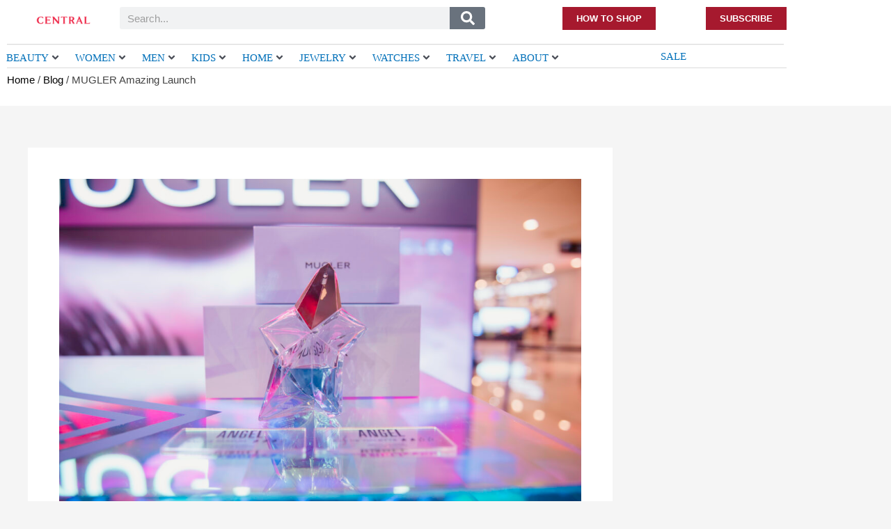

--- FILE ---
content_type: text/html; charset=UTF-8
request_url: https://www.centralindonesia.co.id/blog/mugler/
body_size: 39958
content:
<!DOCTYPE html>
<html lang="en-US">
<head>
<meta charset="UTF-8">
<meta name="viewport" content="width=device-width, initial-scale=1">
	<link rel="profile" href="https://gmpg.org/xfn/11"> 
					<script>document.documentElement.className = document.documentElement.className + ' yes-js js_active js'</script>
			<title>MUGLER Amazing Launch &#8211; Central Indonesia</title>
<meta name='robots' content='max-image-preview:large' />
<link rel='dns-prefetch' href='//www.googletagmanager.com' />
<link rel='dns-prefetch' href='//fonts.googleapis.com' />
<link rel="alternate" type="application/rss+xml" title="Central Indonesia &raquo; Feed" href="https://www.centralindonesia.co.id/feed/" />
<link rel="alternate" type="application/rss+xml" title="Central Indonesia &raquo; Comments Feed" href="https://www.centralindonesia.co.id/comments/feed/" />
<link rel="alternate" title="oEmbed (JSON)" type="application/json+oembed" href="https://www.centralindonesia.co.id/wp-json/oembed/1.0/embed?url=https%3A%2F%2Fwww.centralindonesia.co.id%2Fblog%2Fmugler%2F" />
<link rel="alternate" title="oEmbed (XML)" type="text/xml+oembed" href="https://www.centralindonesia.co.id/wp-json/oembed/1.0/embed?url=https%3A%2F%2Fwww.centralindonesia.co.id%2Fblog%2Fmugler%2F&#038;format=xml" />
<style id='wp-img-auto-sizes-contain-inline-css'>
img:is([sizes=auto i],[sizes^="auto," i]){contain-intrinsic-size:3000px 1500px}
/*# sourceURL=wp-img-auto-sizes-contain-inline-css */
</style>
<link rel='stylesheet' id='astra-theme-css-css' href='https://www.centralindonesia.co.id/wp-content/themes/astra/assets/css/minified/main.min.css?ver=4.11.3' media='all' />
<link rel='stylesheet' id='astra-google-fonts-css' href='https://fonts.googleapis.com/css?family=Gotham%3A400%2C%2C600&#038;display=fallback&#038;ver=4.11.3' media='all' />
<link rel='stylesheet' id='astra-theme-dynamic-css' href='https://www.centralindonesia.co.id/wp-content/uploads/astra/astra-theme-dynamic-css-post-33007.css?ver=1768275680' media='all' />
<style id='wp-emoji-styles-inline-css'>

	img.wp-smiley, img.emoji {
		display: inline !important;
		border: none !important;
		box-shadow: none !important;
		height: 1em !important;
		width: 1em !important;
		margin: 0 0.07em !important;
		vertical-align: -0.1em !important;
		background: none !important;
		padding: 0 !important;
	}
/*# sourceURL=wp-emoji-styles-inline-css */
</style>
<link rel='stylesheet' id='jquery-selectBox-css' href='https://www.centralindonesia.co.id/wp-content/plugins/yith-woocommerce-wishlist/assets/css/jquery.selectBox.css?ver=1.2.0' media='all' />
<link rel='stylesheet' id='woocommerce_prettyPhoto_css-css' href='//www.centralindonesia.co.id/wp-content/plugins/woocommerce/assets/css/prettyPhoto.css?ver=3.1.6' media='all' />
<link rel='stylesheet' id='yith-wcwl-main-css' href='https://www.centralindonesia.co.id/wp-content/plugins/yith-woocommerce-wishlist/assets/css/style.css?ver=4.6.0' media='all' />
<style id='yith-wcwl-main-inline-css'>
 :root { --color-add-to-wishlist-background: #333333; --color-add-to-wishlist-text: #FFFFFF; --color-add-to-wishlist-border: #333333; --color-add-to-wishlist-background-hover: #333333; --color-add-to-wishlist-text-hover: #FFFFFF; --color-add-to-wishlist-border-hover: #333333; --rounded-corners-radius: 5px; --color-add-to-cart-background: #333333; --color-add-to-cart-text: #FFFFFF; --color-add-to-cart-border: #333333; --color-add-to-cart-background-hover: #4F4F4F; --color-add-to-cart-text-hover: #FFFFFF; --color-add-to-cart-border-hover: #4F4F4F; --add-to-cart-rounded-corners-radius: 16px; --color-button-style-1-background: #333333; --color-button-style-1-text: #FFFFFF; --color-button-style-1-border: #333333; --color-button-style-1-background-hover: #4F4F4F; --color-button-style-1-text-hover: #FFFFFF; --color-button-style-1-border-hover: #4F4F4F; --color-button-style-2-background: #333333; --color-button-style-2-text: #FFFFFF; --color-button-style-2-border: #333333; --color-button-style-2-background-hover: #4F4F4F; --color-button-style-2-text-hover: #FFFFFF; --color-button-style-2-border-hover: #4F4F4F; --color-wishlist-table-background: #FFFFFF; --color-wishlist-table-text: #6d6c6c; --color-wishlist-table-border: #FFFFFF; --color-headers-background: #F4F4F4; --color-share-button-color: rgb(0,0,0); --color-share-button-color-hover: #FFFFFF; --color-fb-button-background: #39599E; --color-fb-button-background-hover: #595A5A; --color-tw-button-background: #45AFE2; --color-tw-button-background-hover: #595A5A; --color-pr-button-background: #AB2E31; --color-pr-button-background-hover: #595A5A; --color-em-button-background: #FBB102; --color-em-button-background-hover: #595A5A; --color-wa-button-background: #00A901; --color-wa-button-background-hover: #595A5A; --feedback-duration: 3s } 
 :root { --color-add-to-wishlist-background: #333333; --color-add-to-wishlist-text: #FFFFFF; --color-add-to-wishlist-border: #333333; --color-add-to-wishlist-background-hover: #333333; --color-add-to-wishlist-text-hover: #FFFFFF; --color-add-to-wishlist-border-hover: #333333; --rounded-corners-radius: 5px; --color-add-to-cart-background: #333333; --color-add-to-cart-text: #FFFFFF; --color-add-to-cart-border: #333333; --color-add-to-cart-background-hover: #4F4F4F; --color-add-to-cart-text-hover: #FFFFFF; --color-add-to-cart-border-hover: #4F4F4F; --add-to-cart-rounded-corners-radius: 16px; --color-button-style-1-background: #333333; --color-button-style-1-text: #FFFFFF; --color-button-style-1-border: #333333; --color-button-style-1-background-hover: #4F4F4F; --color-button-style-1-text-hover: #FFFFFF; --color-button-style-1-border-hover: #4F4F4F; --color-button-style-2-background: #333333; --color-button-style-2-text: #FFFFFF; --color-button-style-2-border: #333333; --color-button-style-2-background-hover: #4F4F4F; --color-button-style-2-text-hover: #FFFFFF; --color-button-style-2-border-hover: #4F4F4F; --color-wishlist-table-background: #FFFFFF; --color-wishlist-table-text: #6d6c6c; --color-wishlist-table-border: #FFFFFF; --color-headers-background: #F4F4F4; --color-share-button-color: rgb(0,0,0); --color-share-button-color-hover: #FFFFFF; --color-fb-button-background: #39599E; --color-fb-button-background-hover: #595A5A; --color-tw-button-background: #45AFE2; --color-tw-button-background-hover: #595A5A; --color-pr-button-background: #AB2E31; --color-pr-button-background-hover: #595A5A; --color-em-button-background: #FBB102; --color-em-button-background-hover: #595A5A; --color-wa-button-background: #00A901; --color-wa-button-background-hover: #595A5A; --feedback-duration: 3s } 
.yes-js.js_active .ast-plain-container.ast-single-post #primary{margin:4em 0;}.js_active .ast-plain-container.ast-single-post .entry-header{margin-top:0;}.woocommerce table.wishlist_table{font-size:100%;}.woocommerce table.wishlist_table tbody td.product-name{font-weight:700;}.woocommerce table.wishlist_table thead th{border-top:0;}.woocommerce table.wishlist_table tr td.product-remove{padding:.7em 1em;}.woocommerce table.wishlist_table tbody td{border-right:0;}.woocommerce .wishlist_table td.product-add-to-cart a{display:inherit !important;}.wishlist_table tr td, .wishlist_table tr th.wishlist-delete, .wishlist_table tr th.product-checkbox{text-align:left;}.woocommerce #content table.wishlist_table.cart a.remove{display:inline-block;vertical-align:middle;font-size:18px;font-weight:normal;width:24px;height:24px;line-height:21px;color:#ccc !important;text-align:center;border:1px solid #ccc;}.woocommerce #content table.wishlist_table.cart a.remove:hover{color:var(--ast-global-color-0)!important;border-color:var(--ast-global-color-0);background-color:#ffffff;}@media (max-width:921px){.yes-js.js_active .ast-plain-container.ast-single-post #primary{padding:1.5em 0;margin:0;}}
/*# sourceURL=yith-wcwl-main-inline-css */
</style>
<style id='global-styles-inline-css'>
:root{--wp--preset--aspect-ratio--square: 1;--wp--preset--aspect-ratio--4-3: 4/3;--wp--preset--aspect-ratio--3-4: 3/4;--wp--preset--aspect-ratio--3-2: 3/2;--wp--preset--aspect-ratio--2-3: 2/3;--wp--preset--aspect-ratio--16-9: 16/9;--wp--preset--aspect-ratio--9-16: 9/16;--wp--preset--color--black: #000000;--wp--preset--color--cyan-bluish-gray: #abb8c3;--wp--preset--color--white: #ffffff;--wp--preset--color--pale-pink: #f78da7;--wp--preset--color--vivid-red: #cf2e2e;--wp--preset--color--luminous-vivid-orange: #ff6900;--wp--preset--color--luminous-vivid-amber: #fcb900;--wp--preset--color--light-green-cyan: #7bdcb5;--wp--preset--color--vivid-green-cyan: #00d084;--wp--preset--color--pale-cyan-blue: #8ed1fc;--wp--preset--color--vivid-cyan-blue: #0693e3;--wp--preset--color--vivid-purple: #9b51e0;--wp--preset--color--ast-global-color-0: var(--ast-global-color-0);--wp--preset--color--ast-global-color-1: var(--ast-global-color-1);--wp--preset--color--ast-global-color-2: var(--ast-global-color-2);--wp--preset--color--ast-global-color-3: var(--ast-global-color-3);--wp--preset--color--ast-global-color-4: var(--ast-global-color-4);--wp--preset--color--ast-global-color-5: var(--ast-global-color-5);--wp--preset--color--ast-global-color-6: var(--ast-global-color-6);--wp--preset--color--ast-global-color-7: var(--ast-global-color-7);--wp--preset--color--ast-global-color-8: var(--ast-global-color-8);--wp--preset--gradient--vivid-cyan-blue-to-vivid-purple: linear-gradient(135deg,rgb(6,147,227) 0%,rgb(155,81,224) 100%);--wp--preset--gradient--light-green-cyan-to-vivid-green-cyan: linear-gradient(135deg,rgb(122,220,180) 0%,rgb(0,208,130) 100%);--wp--preset--gradient--luminous-vivid-amber-to-luminous-vivid-orange: linear-gradient(135deg,rgb(252,185,0) 0%,rgb(255,105,0) 100%);--wp--preset--gradient--luminous-vivid-orange-to-vivid-red: linear-gradient(135deg,rgb(255,105,0) 0%,rgb(207,46,46) 100%);--wp--preset--gradient--very-light-gray-to-cyan-bluish-gray: linear-gradient(135deg,rgb(238,238,238) 0%,rgb(169,184,195) 100%);--wp--preset--gradient--cool-to-warm-spectrum: linear-gradient(135deg,rgb(74,234,220) 0%,rgb(151,120,209) 20%,rgb(207,42,186) 40%,rgb(238,44,130) 60%,rgb(251,105,98) 80%,rgb(254,248,76) 100%);--wp--preset--gradient--blush-light-purple: linear-gradient(135deg,rgb(255,206,236) 0%,rgb(152,150,240) 100%);--wp--preset--gradient--blush-bordeaux: linear-gradient(135deg,rgb(254,205,165) 0%,rgb(254,45,45) 50%,rgb(107,0,62) 100%);--wp--preset--gradient--luminous-dusk: linear-gradient(135deg,rgb(255,203,112) 0%,rgb(199,81,192) 50%,rgb(65,88,208) 100%);--wp--preset--gradient--pale-ocean: linear-gradient(135deg,rgb(255,245,203) 0%,rgb(182,227,212) 50%,rgb(51,167,181) 100%);--wp--preset--gradient--electric-grass: linear-gradient(135deg,rgb(202,248,128) 0%,rgb(113,206,126) 100%);--wp--preset--gradient--midnight: linear-gradient(135deg,rgb(2,3,129) 0%,rgb(40,116,252) 100%);--wp--preset--font-size--small: 13px;--wp--preset--font-size--medium: 20px;--wp--preset--font-size--large: 36px;--wp--preset--font-size--x-large: 42px;--wp--preset--spacing--20: 0.44rem;--wp--preset--spacing--30: 0.67rem;--wp--preset--spacing--40: 1rem;--wp--preset--spacing--50: 1.5rem;--wp--preset--spacing--60: 2.25rem;--wp--preset--spacing--70: 3.38rem;--wp--preset--spacing--80: 5.06rem;--wp--preset--shadow--natural: 6px 6px 9px rgba(0, 0, 0, 0.2);--wp--preset--shadow--deep: 12px 12px 50px rgba(0, 0, 0, 0.4);--wp--preset--shadow--sharp: 6px 6px 0px rgba(0, 0, 0, 0.2);--wp--preset--shadow--outlined: 6px 6px 0px -3px rgb(255, 255, 255), 6px 6px rgb(0, 0, 0);--wp--preset--shadow--crisp: 6px 6px 0px rgb(0, 0, 0);}:root { --wp--style--global--content-size: var(--wp--custom--ast-content-width-size);--wp--style--global--wide-size: var(--wp--custom--ast-wide-width-size); }:where(body) { margin: 0; }.wp-site-blocks > .alignleft { float: left; margin-right: 2em; }.wp-site-blocks > .alignright { float: right; margin-left: 2em; }.wp-site-blocks > .aligncenter { justify-content: center; margin-left: auto; margin-right: auto; }:where(.wp-site-blocks) > * { margin-block-start: 24px; margin-block-end: 0; }:where(.wp-site-blocks) > :first-child { margin-block-start: 0; }:where(.wp-site-blocks) > :last-child { margin-block-end: 0; }:root { --wp--style--block-gap: 24px; }:root :where(.is-layout-flow) > :first-child{margin-block-start: 0;}:root :where(.is-layout-flow) > :last-child{margin-block-end: 0;}:root :where(.is-layout-flow) > *{margin-block-start: 24px;margin-block-end: 0;}:root :where(.is-layout-constrained) > :first-child{margin-block-start: 0;}:root :where(.is-layout-constrained) > :last-child{margin-block-end: 0;}:root :where(.is-layout-constrained) > *{margin-block-start: 24px;margin-block-end: 0;}:root :where(.is-layout-flex){gap: 24px;}:root :where(.is-layout-grid){gap: 24px;}.is-layout-flow > .alignleft{float: left;margin-inline-start: 0;margin-inline-end: 2em;}.is-layout-flow > .alignright{float: right;margin-inline-start: 2em;margin-inline-end: 0;}.is-layout-flow > .aligncenter{margin-left: auto !important;margin-right: auto !important;}.is-layout-constrained > .alignleft{float: left;margin-inline-start: 0;margin-inline-end: 2em;}.is-layout-constrained > .alignright{float: right;margin-inline-start: 2em;margin-inline-end: 0;}.is-layout-constrained > .aligncenter{margin-left: auto !important;margin-right: auto !important;}.is-layout-constrained > :where(:not(.alignleft):not(.alignright):not(.alignfull)){max-width: var(--wp--style--global--content-size);margin-left: auto !important;margin-right: auto !important;}.is-layout-constrained > .alignwide{max-width: var(--wp--style--global--wide-size);}body .is-layout-flex{display: flex;}.is-layout-flex{flex-wrap: wrap;align-items: center;}.is-layout-flex > :is(*, div){margin: 0;}body .is-layout-grid{display: grid;}.is-layout-grid > :is(*, div){margin: 0;}body{padding-top: 0px;padding-right: 0px;padding-bottom: 0px;padding-left: 0px;}a:where(:not(.wp-element-button)){text-decoration: none;}:root :where(.wp-element-button, .wp-block-button__link){background-color: #32373c;border-width: 0;color: #fff;font-family: inherit;font-size: inherit;font-style: inherit;font-weight: inherit;letter-spacing: inherit;line-height: inherit;padding-top: calc(0.667em + 2px);padding-right: calc(1.333em + 2px);padding-bottom: calc(0.667em + 2px);padding-left: calc(1.333em + 2px);text-decoration: none;text-transform: inherit;}.has-black-color{color: var(--wp--preset--color--black) !important;}.has-cyan-bluish-gray-color{color: var(--wp--preset--color--cyan-bluish-gray) !important;}.has-white-color{color: var(--wp--preset--color--white) !important;}.has-pale-pink-color{color: var(--wp--preset--color--pale-pink) !important;}.has-vivid-red-color{color: var(--wp--preset--color--vivid-red) !important;}.has-luminous-vivid-orange-color{color: var(--wp--preset--color--luminous-vivid-orange) !important;}.has-luminous-vivid-amber-color{color: var(--wp--preset--color--luminous-vivid-amber) !important;}.has-light-green-cyan-color{color: var(--wp--preset--color--light-green-cyan) !important;}.has-vivid-green-cyan-color{color: var(--wp--preset--color--vivid-green-cyan) !important;}.has-pale-cyan-blue-color{color: var(--wp--preset--color--pale-cyan-blue) !important;}.has-vivid-cyan-blue-color{color: var(--wp--preset--color--vivid-cyan-blue) !important;}.has-vivid-purple-color{color: var(--wp--preset--color--vivid-purple) !important;}.has-ast-global-color-0-color{color: var(--wp--preset--color--ast-global-color-0) !important;}.has-ast-global-color-1-color{color: var(--wp--preset--color--ast-global-color-1) !important;}.has-ast-global-color-2-color{color: var(--wp--preset--color--ast-global-color-2) !important;}.has-ast-global-color-3-color{color: var(--wp--preset--color--ast-global-color-3) !important;}.has-ast-global-color-4-color{color: var(--wp--preset--color--ast-global-color-4) !important;}.has-ast-global-color-5-color{color: var(--wp--preset--color--ast-global-color-5) !important;}.has-ast-global-color-6-color{color: var(--wp--preset--color--ast-global-color-6) !important;}.has-ast-global-color-7-color{color: var(--wp--preset--color--ast-global-color-7) !important;}.has-ast-global-color-8-color{color: var(--wp--preset--color--ast-global-color-8) !important;}.has-black-background-color{background-color: var(--wp--preset--color--black) !important;}.has-cyan-bluish-gray-background-color{background-color: var(--wp--preset--color--cyan-bluish-gray) !important;}.has-white-background-color{background-color: var(--wp--preset--color--white) !important;}.has-pale-pink-background-color{background-color: var(--wp--preset--color--pale-pink) !important;}.has-vivid-red-background-color{background-color: var(--wp--preset--color--vivid-red) !important;}.has-luminous-vivid-orange-background-color{background-color: var(--wp--preset--color--luminous-vivid-orange) !important;}.has-luminous-vivid-amber-background-color{background-color: var(--wp--preset--color--luminous-vivid-amber) !important;}.has-light-green-cyan-background-color{background-color: var(--wp--preset--color--light-green-cyan) !important;}.has-vivid-green-cyan-background-color{background-color: var(--wp--preset--color--vivid-green-cyan) !important;}.has-pale-cyan-blue-background-color{background-color: var(--wp--preset--color--pale-cyan-blue) !important;}.has-vivid-cyan-blue-background-color{background-color: var(--wp--preset--color--vivid-cyan-blue) !important;}.has-vivid-purple-background-color{background-color: var(--wp--preset--color--vivid-purple) !important;}.has-ast-global-color-0-background-color{background-color: var(--wp--preset--color--ast-global-color-0) !important;}.has-ast-global-color-1-background-color{background-color: var(--wp--preset--color--ast-global-color-1) !important;}.has-ast-global-color-2-background-color{background-color: var(--wp--preset--color--ast-global-color-2) !important;}.has-ast-global-color-3-background-color{background-color: var(--wp--preset--color--ast-global-color-3) !important;}.has-ast-global-color-4-background-color{background-color: var(--wp--preset--color--ast-global-color-4) !important;}.has-ast-global-color-5-background-color{background-color: var(--wp--preset--color--ast-global-color-5) !important;}.has-ast-global-color-6-background-color{background-color: var(--wp--preset--color--ast-global-color-6) !important;}.has-ast-global-color-7-background-color{background-color: var(--wp--preset--color--ast-global-color-7) !important;}.has-ast-global-color-8-background-color{background-color: var(--wp--preset--color--ast-global-color-8) !important;}.has-black-border-color{border-color: var(--wp--preset--color--black) !important;}.has-cyan-bluish-gray-border-color{border-color: var(--wp--preset--color--cyan-bluish-gray) !important;}.has-white-border-color{border-color: var(--wp--preset--color--white) !important;}.has-pale-pink-border-color{border-color: var(--wp--preset--color--pale-pink) !important;}.has-vivid-red-border-color{border-color: var(--wp--preset--color--vivid-red) !important;}.has-luminous-vivid-orange-border-color{border-color: var(--wp--preset--color--luminous-vivid-orange) !important;}.has-luminous-vivid-amber-border-color{border-color: var(--wp--preset--color--luminous-vivid-amber) !important;}.has-light-green-cyan-border-color{border-color: var(--wp--preset--color--light-green-cyan) !important;}.has-vivid-green-cyan-border-color{border-color: var(--wp--preset--color--vivid-green-cyan) !important;}.has-pale-cyan-blue-border-color{border-color: var(--wp--preset--color--pale-cyan-blue) !important;}.has-vivid-cyan-blue-border-color{border-color: var(--wp--preset--color--vivid-cyan-blue) !important;}.has-vivid-purple-border-color{border-color: var(--wp--preset--color--vivid-purple) !important;}.has-ast-global-color-0-border-color{border-color: var(--wp--preset--color--ast-global-color-0) !important;}.has-ast-global-color-1-border-color{border-color: var(--wp--preset--color--ast-global-color-1) !important;}.has-ast-global-color-2-border-color{border-color: var(--wp--preset--color--ast-global-color-2) !important;}.has-ast-global-color-3-border-color{border-color: var(--wp--preset--color--ast-global-color-3) !important;}.has-ast-global-color-4-border-color{border-color: var(--wp--preset--color--ast-global-color-4) !important;}.has-ast-global-color-5-border-color{border-color: var(--wp--preset--color--ast-global-color-5) !important;}.has-ast-global-color-6-border-color{border-color: var(--wp--preset--color--ast-global-color-6) !important;}.has-ast-global-color-7-border-color{border-color: var(--wp--preset--color--ast-global-color-7) !important;}.has-ast-global-color-8-border-color{border-color: var(--wp--preset--color--ast-global-color-8) !important;}.has-vivid-cyan-blue-to-vivid-purple-gradient-background{background: var(--wp--preset--gradient--vivid-cyan-blue-to-vivid-purple) !important;}.has-light-green-cyan-to-vivid-green-cyan-gradient-background{background: var(--wp--preset--gradient--light-green-cyan-to-vivid-green-cyan) !important;}.has-luminous-vivid-amber-to-luminous-vivid-orange-gradient-background{background: var(--wp--preset--gradient--luminous-vivid-amber-to-luminous-vivid-orange) !important;}.has-luminous-vivid-orange-to-vivid-red-gradient-background{background: var(--wp--preset--gradient--luminous-vivid-orange-to-vivid-red) !important;}.has-very-light-gray-to-cyan-bluish-gray-gradient-background{background: var(--wp--preset--gradient--very-light-gray-to-cyan-bluish-gray) !important;}.has-cool-to-warm-spectrum-gradient-background{background: var(--wp--preset--gradient--cool-to-warm-spectrum) !important;}.has-blush-light-purple-gradient-background{background: var(--wp--preset--gradient--blush-light-purple) !important;}.has-blush-bordeaux-gradient-background{background: var(--wp--preset--gradient--blush-bordeaux) !important;}.has-luminous-dusk-gradient-background{background: var(--wp--preset--gradient--luminous-dusk) !important;}.has-pale-ocean-gradient-background{background: var(--wp--preset--gradient--pale-ocean) !important;}.has-electric-grass-gradient-background{background: var(--wp--preset--gradient--electric-grass) !important;}.has-midnight-gradient-background{background: var(--wp--preset--gradient--midnight) !important;}.has-small-font-size{font-size: var(--wp--preset--font-size--small) !important;}.has-medium-font-size{font-size: var(--wp--preset--font-size--medium) !important;}.has-large-font-size{font-size: var(--wp--preset--font-size--large) !important;}.has-x-large-font-size{font-size: var(--wp--preset--font-size--x-large) !important;}
:root :where(.wp-block-pullquote){font-size: 1.5em;line-height: 1.6;}
/*# sourceURL=global-styles-inline-css */
</style>
<link rel='stylesheet' id='smartarget-css' href='https://www.centralindonesia.co.id/wp-content/plugins/smartarget-contact-us/public/css/smartarget-public.css?ver=1.2.21' media='all' />
<link rel='stylesheet' id='woo-title-limit-css' href='https://www.centralindonesia.co.id/wp-content/plugins/woo-title-limit/public/css/woo-title-limit-public.css?ver=2.0.3' media='all' />
<link rel='stylesheet' id='woocommerce-layout-css' href='https://www.centralindonesia.co.id/wp-content/themes/astra/assets/css/minified/compatibility/woocommerce/woocommerce-layout-grid.min.css?ver=4.11.3' media='all' />
<link rel='stylesheet' id='woocommerce-smallscreen-css' href='https://www.centralindonesia.co.id/wp-content/themes/astra/assets/css/minified/compatibility/woocommerce/woocommerce-smallscreen-grid.min.css?ver=4.11.3' media='only screen and (max-width: 921px)' />
<link rel='stylesheet' id='woocommerce-general-css' href='https://www.centralindonesia.co.id/wp-content/themes/astra/assets/css/minified/compatibility/woocommerce/woocommerce-grid.min.css?ver=4.11.3' media='all' />
<style id='woocommerce-general-inline-css'>

					.woocommerce-js a.button, .woocommerce button.button, .woocommerce input.button, .woocommerce #respond input#submit {
						font-size: 100%;
						line-height: 1;
						text-decoration: none;
						overflow: visible;
						padding: 0.5em 0.75em;
						font-weight: 700;
						border-radius: 3px;
						color: $secondarytext;
						background-color: $secondary;
						border: 0;
					}
					.woocommerce-js a.button:hover, .woocommerce button.button:hover, .woocommerce input.button:hover, .woocommerce #respond input#submit:hover {
						background-color: #dad8da;
						background-image: none;
						color: #515151;
					}
				#customer_details h3:not(.elementor-widget-woocommerce-checkout-page h3){font-size:1.2rem;padding:20px 0 14px;margin:0 0 20px;border-bottom:1px solid var(--ast-border-color);font-weight:700;}form #order_review_heading:not(.elementor-widget-woocommerce-checkout-page #order_review_heading){border-width:2px 2px 0 2px;border-style:solid;font-size:1.2rem;margin:0;padding:1.5em 1.5em 1em;border-color:var(--ast-border-color);font-weight:700;}.woocommerce-Address h3, .cart-collaterals h2{font-size:1.2rem;padding:.7em 1em;}.woocommerce-cart .cart-collaterals .cart_totals>h2{font-weight:700;}form #order_review:not(.elementor-widget-woocommerce-checkout-page #order_review){padding:0 2em;border-width:0 2px 2px;border-style:solid;border-color:var(--ast-border-color);}ul#shipping_method li:not(.elementor-widget-woocommerce-cart #shipping_method li){margin:0;padding:0.25em 0 0.25em 22px;text-indent:-22px;list-style:none outside;}.woocommerce span.onsale, .wc-block-grid__product .wc-block-grid__product-onsale{background-color:var(--ast-global-color-0);color:#ffffff;}.woocommerce-message, .woocommerce-info{border-top-color:var(--ast-global-color-0);}.woocommerce-message::before,.woocommerce-info::before{color:var(--ast-global-color-0);}.woocommerce ul.products li.product .price, .woocommerce div.product p.price, .woocommerce div.product span.price, .widget_layered_nav_filters ul li.chosen a, .woocommerce-page ul.products li.product .ast-woo-product-category, .wc-layered-nav-rating a{color:var(--ast-global-color-3);}.woocommerce nav.woocommerce-pagination ul,.woocommerce nav.woocommerce-pagination ul li{border-color:var(--ast-global-color-0);}.woocommerce nav.woocommerce-pagination ul li a:focus, .woocommerce nav.woocommerce-pagination ul li a:hover, .woocommerce nav.woocommerce-pagination ul li span.current{background:var(--ast-global-color-0);color:#ffffff;}.woocommerce-MyAccount-navigation-link.is-active a{color:var(--ast-global-color-1);}.woocommerce .widget_price_filter .ui-slider .ui-slider-range, .woocommerce .widget_price_filter .ui-slider .ui-slider-handle{background-color:var(--ast-global-color-0);}.woocommerce .star-rating, .woocommerce .comment-form-rating .stars a, .woocommerce .star-rating::before{color:var(--ast-global-color-3);}.woocommerce div.product .woocommerce-tabs ul.tabs li.active:before,  .woocommerce div.ast-product-tabs-layout-vertical .woocommerce-tabs ul.tabs li:hover::before{background:var(--ast-global-color-0);}.woocommerce .woocommerce-cart-form button[name="update_cart"]:disabled{color:#ffffff;}.woocommerce #content table.cart .button[name="apply_coupon"], .woocommerce-page #content table.cart .button[name="apply_coupon"]{padding:10px 40px;}.woocommerce table.cart td.actions .button, .woocommerce #content table.cart td.actions .button, .woocommerce-page table.cart td.actions .button, .woocommerce-page #content table.cart td.actions .button{line-height:1;border-width:1px;border-style:solid;}.woocommerce ul.products li.product .button, .woocommerce-page ul.products li.product .button{line-height:1.3;}.woocommerce-js a.button, .woocommerce button.button, .woocommerce .woocommerce-message a.button, .woocommerce #respond input#submit.alt, .woocommerce-js a.button.alt, .woocommerce button.button.alt, .woocommerce input.button.alt, .woocommerce input.button,.woocommerce input.button:disabled, .woocommerce input.button:disabled[disabled], .woocommerce input.button:disabled:hover, .woocommerce input.button:disabled[disabled]:hover, .woocommerce #respond input#submit, .woocommerce button.button.alt.disabled, .wc-block-grid__products .wc-block-grid__product .wp-block-button__link, .wc-block-grid__product-onsale{color:#ffffff;border-color:var(--ast-global-color-0);background-color:var(--ast-global-color-0);}.woocommerce-js a.button:hover, .woocommerce button.button:hover, .woocommerce .woocommerce-message a.button:hover,.woocommerce #respond input#submit:hover,.woocommerce #respond input#submit.alt:hover, .woocommerce-js a.button.alt:hover, .woocommerce button.button.alt:hover, .woocommerce input.button.alt:hover, .woocommerce input.button:hover, .woocommerce button.button.alt.disabled:hover, .wc-block-grid__products .wc-block-grid__product .wp-block-button__link:hover{color:#ffffff;border-color:var(--ast-global-color-1);background-color:var(--ast-global-color-1);}.woocommerce-js a.button, .woocommerce button.button, .woocommerce .woocommerce-message a.button, .woocommerce #respond input#submit.alt, .woocommerce-js a.button.alt, .woocommerce button.button.alt, .woocommerce input.button.alt, .woocommerce input.button,.woocommerce-cart table.cart td.actions .button, .woocommerce form.checkout_coupon .button, .woocommerce #respond input#submit, .wc-block-grid__products .wc-block-grid__product .wp-block-button__link{border-top-left-radius:0px;border-top-right-radius:0px;border-bottom-right-radius:0px;border-bottom-left-radius:0px;padding-top:10px;padding-right:20px;padding-bottom:10px;padding-left:20px;}.woocommerce ul.products li.product a, .woocommerce-js a.button:hover, .woocommerce button.button:hover, .woocommerce input.button:hover, .woocommerce #respond input#submit:hover{text-decoration:none;}.woocommerce[class*="rel-up-columns-"] .site-main div.product .related.products ul.products li.product, .woocommerce-page .site-main ul.products li.product{width:100%;}.woocommerce .up-sells h2, .woocommerce .related.products h2, .woocommerce .woocommerce-tabs h2{font-size:1.5rem;}.woocommerce h2, .woocommerce-account h2{font-size:1.625rem;}.woocommerce ul.product-categories > li ul li{position:relative;}.woocommerce ul.product-categories > li ul li:before{content:"";border-width:1px 1px 0 0;border-style:solid;display:inline-block;width:6px;height:6px;position:absolute;top:50%;margin-top:-2px;-webkit-transform:rotate(45deg);transform:rotate(45deg);}.woocommerce ul.product-categories > li ul li a{margin-left:15px;}.ast-icon-shopping-cart svg{height:.82em;}.ast-icon-shopping-bag svg{height:1em;width:1em;}.ast-icon-shopping-basket svg{height:1.15em;width:1.2em;}.ast-site-header-cart.ast-menu-cart-outline .ast-addon-cart-wrap, .ast-site-header-cart.ast-menu-cart-fill .ast-addon-cart-wrap {line-height:1;}.ast-site-header-cart.ast-menu-cart-fill i.astra-icon{ font-size:1.1em;}li.woocommerce-custom-menu-item .ast-site-header-cart i.astra-icon:after{ padding-left:2px;}.ast-hfb-header .ast-addon-cart-wrap{ padding:0.4em;}.ast-header-break-point.ast-header-custom-item-outside .ast-woo-header-cart-info-wrap{ display:none;}.ast-site-header-cart i.astra-icon:after{ background:var(--ast-global-color-0);}.ast-separate-container .ast-woocommerce-container{padding:3em;}@media (min-width:545px) and (max-width:921px){.woocommerce.tablet-columns-3 ul.products li.product, .woocommerce-page.tablet-columns-3 ul.products:not(.elementor-grid){grid-template-columns:repeat(3, minmax(0, 1fr));}}@media (min-width:922px){.woocommerce form.checkout_coupon{width:50%;}}@media (max-width:921px){.ast-header-break-point.ast-woocommerce-cart-menu .header-main-layout-1.ast-mobile-header-stack.ast-no-menu-items .ast-site-header-cart, .ast-header-break-point.ast-woocommerce-cart-menu .header-main-layout-3.ast-mobile-header-stack.ast-no-menu-items .ast-site-header-cart{padding-right:0;padding-left:0;}.ast-header-break-point.ast-woocommerce-cart-menu .header-main-layout-1.ast-mobile-header-stack .main-header-bar{text-align:center;}.ast-header-break-point.ast-woocommerce-cart-menu .header-main-layout-1.ast-mobile-header-stack .ast-site-header-cart, .ast-header-break-point.ast-woocommerce-cart-menu .header-main-layout-1.ast-mobile-header-stack .ast-mobile-menu-buttons{display:inline-block;}.ast-header-break-point.ast-woocommerce-cart-menu .header-main-layout-2.ast-mobile-header-inline .site-branding{flex:auto;}.ast-header-break-point.ast-woocommerce-cart-menu .header-main-layout-3.ast-mobile-header-stack .site-branding{flex:0 0 100%;}.ast-header-break-point.ast-woocommerce-cart-menu .header-main-layout-3.ast-mobile-header-stack .main-header-container{display:flex;justify-content:center;}.woocommerce-cart .woocommerce-shipping-calculator .button{width:100%;}.woocommerce div.product div.images, .woocommerce div.product div.summary, .woocommerce #content div.product div.images, .woocommerce #content div.product div.summary, .woocommerce-page div.product div.images, .woocommerce-page div.product div.summary, .woocommerce-page #content div.product div.images, .woocommerce-page #content div.product div.summary{float:none;width:100%;}.woocommerce-cart table.cart td.actions .ast-return-to-shop{display:block;text-align:center;margin-top:1em;}.ast-container .woocommerce ul.products:not(.elementor-grid), .woocommerce-page ul.products:not(.elementor-grid), .woocommerce.tablet-columns-3 ul.products:not(.elementor-grid){grid-template-columns:repeat(3, minmax(0, 1fr));}}@media (max-width:544px){.ast-separate-container .ast-woocommerce-container{padding:.54em 1em 1.33333em;}.woocommerce-message, .woocommerce-error, .woocommerce-info{display:flex;flex-wrap:wrap;}.woocommerce-message a.button, .woocommerce-error a.button, .woocommerce-info a.button{order:1;margin-top:.5em;}.woocommerce .woocommerce-ordering, .woocommerce-page .woocommerce-ordering{float:none;margin-bottom:2em;}.woocommerce table.cart td.actions .button, .woocommerce #content table.cart td.actions .button, .woocommerce-page table.cart td.actions .button, .woocommerce-page #content table.cart td.actions .button{padding-left:1em;padding-right:1em;}.woocommerce #content table.cart .button, .woocommerce-page #content table.cart .button{width:100%;}.woocommerce #content table.cart td.actions .coupon, .woocommerce-page #content table.cart td.actions .coupon{float:none;}.woocommerce #content table.cart td.actions .coupon .button, .woocommerce-page #content table.cart td.actions .coupon .button{flex:1;}.woocommerce #content div.product .woocommerce-tabs ul.tabs li a, .woocommerce-page #content div.product .woocommerce-tabs ul.tabs li a{display:block;}.woocommerce ul.products a.button, .woocommerce-page ul.products a.button{padding:0.5em 0.75em;}.ast-container .woocommerce ul.products:not(.elementor-grid), .woocommerce-page ul.products:not(.elementor-grid), .woocommerce.mobile-columns-2 ul.products:not(.elementor-grid), .woocommerce-page.mobile-columns-2 ul.products:not(.elementor-grid){grid-template-columns:repeat(2, minmax(0, 1fr));}.woocommerce.mobile-rel-up-columns-2 ul.products::not(.elementor-grid){grid-template-columns:repeat(2, minmax(0, 1fr));}}@media (max-width:544px){.woocommerce ul.products a.button.loading::after, .woocommerce-page ul.products a.button.loading::after{display:inline-block;margin-left:5px;position:initial;}.woocommerce.mobile-columns-1 .site-main ul.products li.product:nth-child(n), .woocommerce-page.mobile-columns-1 .site-main ul.products li.product:nth-child(n){margin-right:0;}.woocommerce #content div.product .woocommerce-tabs ul.tabs li, .woocommerce-page #content div.product .woocommerce-tabs ul.tabs li{display:block;margin-right:0;}}@media (min-width:922px){.ast-woo-shop-archive .site-content > .ast-container{max-width:1200px;}}@media (min-width:922px){.woocommerce #content .ast-woocommerce-container div.product div.images, .woocommerce .ast-woocommerce-container div.product div.images, .woocommerce-page #content .ast-woocommerce-container div.product div.images, .woocommerce-page .ast-woocommerce-container div.product div.images{width:50%;}.woocommerce #content .ast-woocommerce-container div.product div.summary, .woocommerce .ast-woocommerce-container div.product div.summary, .woocommerce-page #content .ast-woocommerce-container div.product div.summary, .woocommerce-page .ast-woocommerce-container div.product div.summary{width:46%;}.woocommerce.woocommerce-checkout form #customer_details.col2-set .col-1, .woocommerce.woocommerce-checkout form #customer_details.col2-set .col-2, .woocommerce-page.woocommerce-checkout form #customer_details.col2-set .col-1, .woocommerce-page.woocommerce-checkout form #customer_details.col2-set .col-2{float:none;width:auto;}}.woocommerce-js a.button , .woocommerce button.button.alt ,.woocommerce-page table.cart td.actions .button, .woocommerce-page #content table.cart td.actions .button , .woocommerce-js a.button.alt ,.woocommerce .woocommerce-message a.button , .ast-site-header-cart .widget_shopping_cart .buttons .button.checkout, .woocommerce button.button.alt.disabled , .wc-block-grid__products .wc-block-grid__product .wp-block-button__link {border:solid;border-top-width:0px;border-right-width:0px;border-left-width:0px;border-bottom-width:0px;border-color:var(--ast-global-color-0);}.woocommerce-js a.button:hover , .woocommerce button.button.alt:hover , .woocommerce-page table.cart td.actions .button:hover, .woocommerce-page #content table.cart td.actions .button:hover, .woocommerce-js a.button.alt:hover ,.woocommerce .woocommerce-message a.button:hover , .ast-site-header-cart .widget_shopping_cart .buttons .button.checkout:hover , .woocommerce button.button.alt.disabled:hover , .wc-block-grid__products .wc-block-grid__product .wp-block-button__link:hover{border-color:var(--ast-global-color-1);}.widget_product_search button{flex:0 0 auto;padding:10px 20px;}@media (min-width:922px){.woocommerce.woocommerce-checkout form #customer_details.col2-set, .woocommerce-page.woocommerce-checkout form #customer_details.col2-set{width:55%;float:left;margin-right:4.347826087%;}.woocommerce.woocommerce-checkout form #order_review, .woocommerce.woocommerce-checkout form #order_review_heading, .woocommerce-page.woocommerce-checkout form #order_review, .woocommerce-page.woocommerce-checkout form #order_review_heading{width:40%;float:right;margin-right:0;clear:right;}}select, .select2-container .select2-selection--single{background-image:url("data:image/svg+xml,%3Csvg class='ast-arrow-svg' xmlns='http://www.w3.org/2000/svg' xmlns:xlink='http://www.w3.org/1999/xlink' version='1.1' x='0px' y='0px' width='26px' height='16.043px' fill='%234B4F58' viewBox='57 35.171 26 16.043' enable-background='new 57 35.171 26 16.043' xml:space='preserve' %3E%3Cpath d='M57.5,38.193l12.5,12.5l12.5-12.5l-2.5-2.5l-10,10l-10-10L57.5,38.193z'%3E%3C/path%3E%3C/svg%3E");background-size:.8em;background-repeat:no-repeat;background-position-x:calc( 100% - 10px );background-position-y:center;-webkit-appearance:none;-moz-appearance:none;padding-right:2em;}
					.woocommerce-js .quantity.buttons_added {
						display: inline-flex;
					}

					.woocommerce-js .quantity.buttons_added + .button.single_add_to_cart_button {
						margin-left: unset;
					}

					.woocommerce-js .quantity .qty {
						width: 2.631em;
						margin-left: 38px;
					}

					.woocommerce-js .quantity .minus,
					.woocommerce-js .quantity .plus {
						width: 38px;
						display: flex;
						justify-content: center;
						background-color: transparent;
						border: 1px solid var(--ast-border-color);
						color: var(--ast-global-color-3);
						align-items: center;
						outline: 0;
						font-weight: 400;
						z-index: 3;
					}

					.woocommerce-js .quantity .minus {
						border-right-width: 0;
						margin-right: -38px;
					}

					.woocommerce-js .quantity .plus {
						border-left-width: 0;
						margin-right: 6px;
					}

					.woocommerce-js input[type=number] {
						max-width: 58px;
						min-height: 36px;
					}

					.woocommerce-js input[type=number].qty::-webkit-inner-spin-button, .woocommerce input[type=number].qty::-webkit-outer-spin-button {
						-webkit-appearance: none;
					}

					.woocommerce-js input[type=number].qty {
						-webkit-appearance: none;
						-moz-appearance: textfield;
					}

				
						.ast-onsale-card {
							position: absolute;
							top: 1.5em;
							left: 1.5em;
							color: var(--ast-global-color-3);
							background-color: var(--ast-global-color-primary, var(--ast-global-color-5));
							width: fit-content;
							border-radius: 20px;
							padding: 0.4em 0.8em;
							font-size: .87em;
							font-weight: 500;
							line-height: normal;
							letter-spacing: normal;
							box-shadow: 0 4px 4px rgba(0,0,0,0.15);
							opacity: 1;
							visibility: visible;
							z-index: 4;
						}
						@media(max-width: 420px) {
							.mobile-columns-3 .ast-onsale-card {
								top: 1em;
								left: 1em;
							}
						}
					

					.ast-on-card-button {
						position: absolute;
						right: 1em;
						visibility: hidden;
						opacity: 0;
						transition: all 0.2s;
						z-index: 5;
						cursor: pointer;
					}

					.ast-on-card-button.ast-onsale-card {
						opacity: 1;
						visibility: visible;
					}

					.ast-on-card-button:hover .ast-card-action-tooltip, .ast-on-card-button:focus .ast-card-action-tooltip {
						opacity: 1;
						visibility: visible;
					}

					.ast-on-card-button:hover .ahfb-svg-iconset {
						opacity: 1;
						color: var(--ast-global-color-2);
					}

					.ast-on-card-button .ahfb-svg-iconset {
						border-radius: 50%;
						color: var(--ast-global-color-2);
						background: var(--ast-global-color-primary, var(--ast-global-color-5));
						opacity: 0.7;
						width: 2em;
						height: 2em;
						justify-content: center;
						box-shadow: 0 4px 4px rgba(0, 0, 0, 0.15);
					}

					.ast-on-card-button .ahfb-svg-iconset .ast-icon {
						-js-display: inline-flex;
						display: inline-flex;
						align-self: center;
					}

					.ast-on-card-button svg {
						fill: currentColor;
					}

					.ast-select-options-trigger {
						top: 1em;
					}

					.ast-select-options-trigger.loading:after {
						display: block;
						content: " ";
						position: absolute;
						top: 50%;
						right: 50%;
						left: auto;
						width: 16px;
						height: 16px;
						margin-top: -12px;
						margin-right: -8px;
						background-color: var(--ast-global-color-2);
						background-image: none;
						border-radius: 100%;
						-webkit-animation: dotPulse 0.65s 0s infinite cubic-bezier(0.21, 0.53, 0.56, 0.8);
						animation: dotPulse 0.65s 0s infinite cubic-bezier(0.21, 0.53, 0.56, 0.8);
					}

					.ast-select-options-trigger.loading .ast-icon {
						display: none;
					}

					.ast-card-action-tooltip {
						background-color: var(--ast-global-color-2);
						pointer-events: none;
						white-space: nowrap;
						padding: 8px 9px;
						padding: 0.7em 0.9em;
						color: var(--ast-global-color-primary, var(--ast-global-color-5));
						margin-right: 10px;
						border-radius: 3px;
						font-size: 0.8em;
						line-height: 1;
						font-weight: normal;
						position: absolute;
						right: 100%;
						top: auto;
						visibility: hidden;
						opacity: 0;
						transition: all 0.2s;
					}

					.ast-card-action-tooltip:after {
						content: "";
						position: absolute;
						top: 50%;
						margin-top: -5px;
						right: -10px;
						width: 0;
						height: 0;
						border-style: solid;
						border-width: 5px;
						border-color: transparent transparent transparent var(--ast-global-color-2);
					}

					.astra-shop-thumbnail-wrap:hover .ast-on-card-button:not(.ast-onsale-card) {
						opacity: 1;
						visibility: visible;
					}

					@media (max-width: 420px) {

						.mobile-columns-3 .ast-select-options-trigger {
							top: 0.5em;
							right: 0.5em;
						}
					}
				
						.woocommerce ul.products li.product.desktop-align-left, .woocommerce-page ul.products li.product.desktop-align-left {
							text-align: left;
						}
						.woocommerce ul.products li.product.desktop-align-left .star-rating,
						.woocommerce ul.products li.product.desktop-align-left .button,
						.woocommerce-page ul.products li.product.desktop-align-left .star-rating,
						.woocommerce-page ul.products li.product.desktop-align-left .button {
							margin-left: 0;
							margin-right: 0;
						}
					@media(max-width: 921px){
						.woocommerce ul.products li.product.tablet-align-left, .woocommerce-page ul.products li.product.tablet-align-left {
							text-align: left;
						}
						.woocommerce ul.products li.product.tablet-align-left .star-rating,
						.woocommerce ul.products li.product.tablet-align-left .button,
						.woocommerce-page ul.products li.product.tablet-align-left .star-rating,
						.woocommerce-page ul.products li.product.tablet-align-left .button {
							margin-left: 0;
							margin-right: 0;
						}
					}@media(max-width: 544px){
						.woocommerce ul.products li.product.mobile-align-left, .woocommerce-page ul.products li.product.mobile-align-left {
							text-align: left;
						}
						.woocommerce ul.products li.product.mobile-align-left .star-rating,
						.woocommerce ul.products li.product.mobile-align-left .button,
						.woocommerce-page ul.products li.product.mobile-align-left .star-rating,
						.woocommerce-page ul.products li.product.mobile-align-left .button {
							margin-left: 0;
							margin-right: 0;
						}
					}.ast-woo-active-filter-widget .wc-block-active-filters{display:flex;align-items:self-start;justify-content:space-between;}.ast-woo-active-filter-widget .wc-block-active-filters__clear-all{flex:none;margin-top:2px;}.woocommerce.woocommerce-checkout .elementor-widget-woocommerce-checkout-page #customer_details.col2-set, .woocommerce-page.woocommerce-checkout .elementor-widget-woocommerce-checkout-page #customer_details.col2-set{width:100%;}.woocommerce.woocommerce-checkout .elementor-widget-woocommerce-checkout-page #order_review, .woocommerce.woocommerce-checkout .elementor-widget-woocommerce-checkout-page #order_review_heading, .woocommerce-page.woocommerce-checkout .elementor-widget-woocommerce-checkout-page #order_review, .woocommerce-page.woocommerce-checkout .elementor-widget-woocommerce-checkout-page #order_review_heading{width:100%;float:inherit;}.elementor-widget-woocommerce-checkout-page .select2-container .select2-selection--single, .elementor-widget-woocommerce-cart .select2-container .select2-selection--single{padding:0;}.elementor-widget-woocommerce-checkout-page .woocommerce form .woocommerce-additional-fields, .elementor-widget-woocommerce-checkout-page .woocommerce form .shipping_address, .elementor-widget-woocommerce-my-account .woocommerce-MyAccount-navigation-link, .elementor-widget-woocommerce-cart .woocommerce a.remove{border:none;}.elementor-widget-woocommerce-cart .cart-collaterals .cart_totals > h2{background-color:inherit;border-bottom:0px;margin:0px;}.elementor-widget-woocommerce-cart .cart-collaterals .cart_totals{padding:0;border-color:inherit;border-radius:0;margin-bottom:0px;border-width:0px;}.elementor-widget-woocommerce-cart .woocommerce-cart-form .e-apply-coupon{line-height:initial;}.elementor-widget-woocommerce-my-account .woocommerce-MyAccount-content .woocommerce-Address-title h3{margin-bottom:var(--myaccount-section-title-spacing, 0px);}.elementor-widget-woocommerce-my-account .woocommerce-Addresses .woocommerce-Address-title, .elementor-widget-woocommerce-my-account table.shop_table thead, .elementor-widget-woocommerce-my-account .woocommerce-page table.shop_table thead, .elementor-widget-woocommerce-cart table.shop_table thead{background:inherit;}.elementor-widget-woocommerce-cart .e-apply-coupon, .elementor-widget-woocommerce-cart #coupon_code, .elementor-widget-woocommerce-checkout-page .e-apply-coupon, .elementor-widget-woocommerce-checkout-page #coupon_code{height:100%;}.elementor-widget-woocommerce-cart td.product-name dl.variation dt{font-weight:inherit;}.elementor-element.elementor-widget-woocommerce-checkout-page .e-checkout__container #customer_details .col-1{margin-bottom:0;}
/*# sourceURL=woocommerce-general-inline-css */
</style>
<style id='woocommerce-inline-inline-css'>
.woocommerce form .form-row .required { visibility: visible; }
/*# sourceURL=woocommerce-inline-inline-css */
</style>
<link rel='stylesheet' id='wa_order_style-css' href='https://www.centralindonesia.co.id/wp-content/plugins/oneclick-whatsapp-order/assets/css/main-style.css?ver=1.0.7' media='all' />
<link rel='stylesheet' id='mc4wp-form-themes-css' href='https://www.centralindonesia.co.id/wp-content/plugins/mailchimp-for-wp/assets/css/form-themes.css?ver=4.10.5' media='all' />
<link rel='stylesheet' id='brands-styles-css' href='https://www.centralindonesia.co.id/wp-content/plugins/woocommerce/assets/css/brands.css?ver=9.9.6' media='all' />
<link rel='stylesheet' id='astra-addon-css-css' href='https://www.centralindonesia.co.id/wp-content/uploads/astra-addon/astra-addon-685d7fed183015-82573737.css?ver=4.11.2' media='all' />
<link rel='stylesheet' id='astra-addon-dynamic-css' href='https://www.centralindonesia.co.id/wp-content/uploads/astra-addon/astra-addon-dynamic-css-post-33007.css?ver=1768275680' media='all' />
<link rel='stylesheet' id='jet-menu-public-styles-css' href='https://www.centralindonesia.co.id/wp-content/plugins/jet-menu/assets/public/css/public.css?ver=2.4.11.2' media='all' />
<link rel='stylesheet' id='jet-popup-frontend-css' href='https://www.centralindonesia.co.id/wp-content/plugins/jet-popup/assets/css/jet-popup-frontend.css?ver=2.0.15.1' media='all' />
<link rel='stylesheet' id='jet-theme-core-astra-theme-styles-css' href='https://www.centralindonesia.co.id/wp-content/plugins/jet-theme-core/includes/compatibility/themes/astra/assets/css/frontend.css?ver=2.3.0.3' media='all' />
<link rel='stylesheet' id='jet-theme-core-frontend-styles-css' href='https://www.centralindonesia.co.id/wp-content/plugins/jet-theme-core/assets/css/frontend.css?ver=2.3.0.3' media='all' />
<link rel='stylesheet' id='dflip-style-css' href='https://www.centralindonesia.co.id/wp-content/plugins/3d-flipbook-dflip-lite/assets/css/dflip.min.css?ver=2.3.65' media='all' />
<link rel='stylesheet' id='elementor-frontend-css' href='https://www.centralindonesia.co.id/wp-content/plugins/elementor/assets/css/frontend.min.css?ver=3.34.0' media='all' />
<link rel='stylesheet' id='widget-image-css' href='https://www.centralindonesia.co.id/wp-content/plugins/elementor/assets/css/widget-image.min.css?ver=3.34.0' media='all' />
<link rel='stylesheet' id='widget-search-form-css' href='https://www.centralindonesia.co.id/wp-content/plugins/elementor-pro/assets/css/widget-search-form.min.css?ver=3.34.0' media='all' />
<link rel='stylesheet' id='widget-divider-css' href='https://www.centralindonesia.co.id/wp-content/plugins/elementor/assets/css/widget-divider.min.css?ver=3.34.0' media='all' />
<link rel='stylesheet' id='e-sticky-css' href='https://www.centralindonesia.co.id/wp-content/plugins/elementor-pro/assets/css/modules/sticky.min.css?ver=3.34.0' media='all' />
<link rel='stylesheet' id='widget-icon-list-css' href='https://www.centralindonesia.co.id/wp-content/plugins/elementor/assets/css/widget-icon-list.min.css?ver=3.34.0' media='all' />
<link rel='stylesheet' id='widget-social-icons-css' href='https://www.centralindonesia.co.id/wp-content/plugins/elementor/assets/css/widget-social-icons.min.css?ver=3.34.0' media='all' />
<link rel='stylesheet' id='e-apple-webkit-css' href='https://www.centralindonesia.co.id/wp-content/plugins/elementor/assets/css/conditionals/apple-webkit.min.css?ver=3.34.0' media='all' />
<link rel='stylesheet' id='widget-nav-menu-css' href='https://www.centralindonesia.co.id/wp-content/plugins/elementor-pro/assets/css/widget-nav-menu.min.css?ver=3.34.0' media='all' />
<link rel='stylesheet' id='widget-heading-css' href='https://www.centralindonesia.co.id/wp-content/plugins/elementor/assets/css/widget-heading.min.css?ver=3.34.0' media='all' />
<link rel='stylesheet' id='widget-form-css' href='https://www.centralindonesia.co.id/wp-content/plugins/elementor-pro/assets/css/widget-form.min.css?ver=3.34.0' media='all' />
<link rel='stylesheet' id='elementor-post-12-css' href='https://www.centralindonesia.co.id/wp-content/uploads/elementor/css/post-12.css?ver=1766560192' media='all' />
<link rel='stylesheet' id='uael-frontend-css' href='https://www.centralindonesia.co.id/wp-content/plugins/ultimate-elementor/assets/min-css/uael-frontend.min.css?ver=1.39.8' media='all' />
<link rel='stylesheet' id='uael-teammember-social-icons-css' href='https://www.centralindonesia.co.id/wp-content/plugins/elementor/assets/css/widget-social-icons.min.css?ver=3.24.0' media='all' />
<link rel='stylesheet' id='uael-social-share-icons-brands-css' href='https://www.centralindonesia.co.id/wp-content/plugins/elementor/assets/lib/font-awesome/css/brands.css?ver=5.15.3' media='all' />
<link rel='stylesheet' id='uael-social-share-icons-fontawesome-css' href='https://www.centralindonesia.co.id/wp-content/plugins/elementor/assets/lib/font-awesome/css/fontawesome.css?ver=5.15.3' media='all' />
<link rel='stylesheet' id='uael-nav-menu-icons-css' href='https://www.centralindonesia.co.id/wp-content/plugins/elementor/assets/lib/font-awesome/css/solid.css?ver=5.15.3' media='all' />
<link rel='stylesheet' id='font-awesome-5-all-css' href='https://www.centralindonesia.co.id/wp-content/plugins/elementor/assets/lib/font-awesome/css/all.min.css?ver=3.34.0' media='all' />
<link rel='stylesheet' id='font-awesome-4-shim-css' href='https://www.centralindonesia.co.id/wp-content/plugins/elementor/assets/lib/font-awesome/css/v4-shims.min.css?ver=3.34.0' media='all' />
<link rel='stylesheet' id='swiper-css' href='https://www.centralindonesia.co.id/wp-content/plugins/elementor/assets/lib/swiper/v8/css/swiper.min.css?ver=8.4.5' media='all' />
<link rel='stylesheet' id='e-swiper-css' href='https://www.centralindonesia.co.id/wp-content/plugins/elementor/assets/css/conditionals/e-swiper.min.css?ver=3.34.0' media='all' />
<link rel='stylesheet' id='widget-gallery-css' href='https://www.centralindonesia.co.id/wp-content/plugins/elementor-pro/assets/css/widget-gallery.min.css?ver=3.34.0' media='all' />
<link rel='stylesheet' id='elementor-gallery-css' href='https://www.centralindonesia.co.id/wp-content/plugins/elementor/assets/lib/e-gallery/css/e-gallery.min.css?ver=1.2.0' media='all' />
<link rel='stylesheet' id='e-transitions-css' href='https://www.centralindonesia.co.id/wp-content/plugins/elementor-pro/assets/css/conditionals/transitions.min.css?ver=3.34.0' media='all' />
<link rel='stylesheet' id='widget-call-to-action-css' href='https://www.centralindonesia.co.id/wp-content/plugins/elementor-pro/assets/css/widget-call-to-action.min.css?ver=3.34.0' media='all' />
<link rel='stylesheet' id='elementor-post-33007-css' href='https://www.centralindonesia.co.id/wp-content/uploads/elementor/css/post-33007.css?ver=1766572340' media='all' />
<link rel='stylesheet' id='elementor-post-3272-css' href='https://www.centralindonesia.co.id/wp-content/uploads/elementor/css/post-3272.css?ver=1766560191' media='all' />
<link rel='stylesheet' id='elementor-post-177-css' href='https://www.centralindonesia.co.id/wp-content/uploads/elementor/css/post-177.css?ver=1766560192' media='all' />
<link rel='stylesheet' id='pwb-styles-frontend-css' href='https://www.centralindonesia.co.id/wp-content/plugins/perfect-woocommerce-brands/build/frontend/css/style.css?ver=3.5.5' media='all' />
<link rel='stylesheet' id='flick-css' href='https://www.centralindonesia.co.id/wp-content/plugins/mailchimp/assets/css/flick/flick.css?ver=1.9.0' media='all' />
<link rel='stylesheet' id='mailchimp_sf_main_css-css' href='https://www.centralindonesia.co.id/wp-content/plugins/mailchimp/assets/css/frontend.css?ver=1.9.0' media='all' />
<script src="https://www.centralindonesia.co.id/wp-includes/js/jquery/jquery.min.js?ver=3.7.1" id="jquery-core-js"></script>
<script src="https://www.centralindonesia.co.id/wp-includes/js/jquery/jquery-migrate.min.js?ver=3.4.1" id="jquery-migrate-js"></script>
<script id="smartarget-js-before">
var smartarget_params = {"smartarget_user_id":"4b6a3724acf8692d16f5aa516277a77787754fc8","smartarget_integration_hash":"fcc2068c38f2f90e51c8a59c1d7800451c4e60c2"}
//# sourceURL=smartarget-js-before
</script>
<script src="https://www.centralindonesia.co.id/wp-content/plugins/smartarget-contact-us/public/js/smartarget-public.js?ver=1.2.21123" id="smartarget-js"></script>
<script src="https://www.centralindonesia.co.id/wp-content/plugins/woo-title-limit/public/js/woo-title-limit-public.js?ver=2.0.3" id="woo-title-limit-js"></script>
<script src="https://www.centralindonesia.co.id/wp-content/plugins/woocommerce/assets/js/jquery-blockui/jquery.blockUI.min.js?ver=2.7.0-wc.9.9.6" id="jquery-blockui-js" defer data-wp-strategy="defer"></script>
<script id="wc-add-to-cart-js-extra">
var wc_add_to_cart_params = {"ajax_url":"/wp-admin/admin-ajax.php","wc_ajax_url":"/?wc-ajax=%%endpoint%%","i18n_view_cart":"View cart","cart_url":"https://www.centralindonesia.co.id","is_cart":"","cart_redirect_after_add":"no"};
//# sourceURL=wc-add-to-cart-js-extra
</script>
<script src="https://www.centralindonesia.co.id/wp-content/plugins/woocommerce/assets/js/frontend/add-to-cart.min.js?ver=9.9.6" id="wc-add-to-cart-js" defer data-wp-strategy="defer"></script>
<script src="https://www.centralindonesia.co.id/wp-content/plugins/woocommerce/assets/js/js-cookie/js.cookie.min.js?ver=2.1.4-wc.9.9.6" id="js-cookie-js" defer data-wp-strategy="defer"></script>
<script id="woocommerce-js-extra">
var woocommerce_params = {"ajax_url":"/wp-admin/admin-ajax.php","wc_ajax_url":"/?wc-ajax=%%endpoint%%","i18n_password_show":"Show password","i18n_password_hide":"Hide password"};
//# sourceURL=woocommerce-js-extra
</script>
<script src="https://www.centralindonesia.co.id/wp-content/plugins/woocommerce/assets/js/frontend/woocommerce.min.js?ver=9.9.6" id="woocommerce-js" defer data-wp-strategy="defer"></script>
<script src="https://www.centralindonesia.co.id/wp-content/plugins/elementor/assets/lib/font-awesome/js/v4-shims.min.js?ver=3.34.0" id="font-awesome-4-shim-js"></script>

<!-- Google tag (gtag.js) snippet added by Site Kit -->

<!-- Google Ads snippet added by Site Kit -->

<!-- Google Analytics snippet added by Site Kit -->
<script src="https://www.googletagmanager.com/gtag/js?id=G-4B560V3S7X" id="google_gtagjs-js" async></script>
<script id="google_gtagjs-js-after">
window.dataLayer = window.dataLayer || [];function gtag(){dataLayer.push(arguments);}
gtag("set","linker",{"domains":["www.centralindonesia.co.id"]});
gtag("js", new Date());
gtag("set", "developer_id.dZTNiMT", true);
gtag("config", "G-4B560V3S7X");
gtag("config", "AW-866204046");
//# sourceURL=google_gtagjs-js-after
</script>

<!-- End Google tag (gtag.js) snippet added by Site Kit -->
<link rel="https://api.w.org/" href="https://www.centralindonesia.co.id/wp-json/" /><link rel="alternate" title="JSON" type="application/json" href="https://www.centralindonesia.co.id/wp-json/wp/v2/posts/33007" /><link rel="EditURI" type="application/rsd+xml" title="RSD" href="https://www.centralindonesia.co.id/xmlrpc.php?rsd" />
<meta name="generator" content="WordPress 6.9" />
<meta name="generator" content="WooCommerce 9.9.6" />
<link rel="canonical" href="https://www.centralindonesia.co.id/blog/mugler/" />
<link rel='shortlink' href='https://www.centralindonesia.co.id/?p=33007' />
<meta name="generator" content="Site Kit by Google 1.155.0" />		<style>
			#sendbtn,
			#sendbtn2,
			.wa-order-button,
			.gdpr_wa_button_input {
				background-color: rgb(221, 62, 62) !important;
				color: rgba(255, 255, 255, 1) !important;
			}

			#sendbtn:hover,
			#sendbtn2:hover,
			.wa-order-button:hover,
			.gdpr_wa_button_input:hover {
				background-color: rgba(221, 55, 55, 0.77) !important;
				color: rgba(255, 255, 255, 1) !important;
			}
		</style>
		<style>
		#sendbtn,
		#sendbtn2,
		.wa-order-button,
		.gdpr_wa_button_input,
		a.wa-order-checkout,
		a.wa-order-thankyou,
		.shortcode_wa_button,
		.shortcode_wa_button_nt,
		.floating_button {
			-webkit-box-shadow: inset px px px px  !important;
			-moz-box-shadow: inset px px px px  !important;
			box-shadow: inset px px px px  !important;
		}

		#sendbtn:hover,
		#sendbtn2:hover,
		.wa-order-button:hover,
		.gdpr_wa_button_input:hover,
		a.wa-order-checkout:hover,
		a.wa-order-thankyou:hover,
		.shortcode_wa_button:hover,
		.shortcode_wa_button_nt:hover,
		.floating_button:hover {
			-webkit-box-shadow: inset px px px px  !important;
			-moz-box-shadow: inset px px px px  !important;
			box-shadow: inset px px px px  !important;
		}
	</style>
<style>
            .wa-order-button-under-atc,
            .wa-order-button-shortdesc,
            .wa-order-button-after-atc {
                margin: px px px px !important;
            }
        </style><style>
            .wa-order-button-under-atc,
            .wa-order-button-shortdesc,
            .wa-order-button {
                padding: px px px px !important;
            }
        </style>	<noscript><style>.woocommerce-product-gallery{ opacity: 1 !important; }</style></noscript>
	
<!-- Google AdSense meta tags added by Site Kit -->
<meta name="google-adsense-platform-account" content="ca-host-pub-2644536267352236">
<meta name="google-adsense-platform-domain" content="sitekit.withgoogle.com">
<!-- End Google AdSense meta tags added by Site Kit -->
<meta name="generator" content="Elementor 3.34.0; features: e_font_icon_svg, additional_custom_breakpoints; settings: css_print_method-external, google_font-enabled, font_display-auto">
			<style>
				.e-con.e-parent:nth-of-type(n+4):not(.e-lazyloaded):not(.e-no-lazyload),
				.e-con.e-parent:nth-of-type(n+4):not(.e-lazyloaded):not(.e-no-lazyload) * {
					background-image: none !important;
				}
				@media screen and (max-height: 1024px) {
					.e-con.e-parent:nth-of-type(n+3):not(.e-lazyloaded):not(.e-no-lazyload),
					.e-con.e-parent:nth-of-type(n+3):not(.e-lazyloaded):not(.e-no-lazyload) * {
						background-image: none !important;
					}
				}
				@media screen and (max-height: 640px) {
					.e-con.e-parent:nth-of-type(n+2):not(.e-lazyloaded):not(.e-no-lazyload),
					.e-con.e-parent:nth-of-type(n+2):not(.e-lazyloaded):not(.e-no-lazyload) * {
						background-image: none !important;
					}
				}
			</style>
			
<!-- Google Tag Manager snippet added by Site Kit -->
<script>
			( function( w, d, s, l, i ) {
				w[l] = w[l] || [];
				w[l].push( {'gtm.start': new Date().getTime(), event: 'gtm.js'} );
				var f = d.getElementsByTagName( s )[0],
					j = d.createElement( s ), dl = l != 'dataLayer' ? '&l=' + l : '';
				j.async = true;
				j.src = 'https://www.googletagmanager.com/gtm.js?id=' + i + dl;
				f.parentNode.insertBefore( j, f );
			} )( window, document, 'script', 'dataLayer', 'GTM-PNMKN9' );
			
</script>

<!-- End Google Tag Manager snippet added by Site Kit -->
<link rel="icon" href="https://www.centralindonesia.co.id/wp-content/uploads/2022/08/Central-Script-logo-100x100.png" sizes="32x32" />
<link rel="icon" href="https://www.centralindonesia.co.id/wp-content/uploads/2022/08/Central-Script-logo-720x860.png" sizes="192x192" />
<link rel="apple-touch-icon" href="https://www.centralindonesia.co.id/wp-content/uploads/2022/08/Central-Script-logo-720x860.png" />
<meta name="msapplication-TileImage" content="https://www.centralindonesia.co.id/wp-content/uploads/2022/08/Central-Script-logo-720x860.png" />
</head>

<body itemtype='https://schema.org/Blog' itemscope='itemscope' class="wp-singular post-template-default single single-post postid-33007 single-format-standard wp-custom-logo wp-theme-astra theme-astra woocommerce-no-js eio-default ast-desktop ast-separate-container ast-right-sidebar astra-4.11.3 group-blog ast-blog-single-style-1 ast-single-post ast-inherit-site-logo-transparent ast-hfb-header ast-full-width-layout ast-sticky-header-shrink ast-inherit-site-logo-sticky jet-mega-menu-location ast-normal-title-enabled elementor-default elementor-kit-12 elementor-page elementor-page-33007 astra-addon-4.11.2">
		<!-- Google Tag Manager (noscript) snippet added by Site Kit -->
		<noscript>
			<iframe src="https://www.googletagmanager.com/ns.html?id=GTM-PNMKN9" height="0" width="0" style="display:none;visibility:hidden"></iframe>
		</noscript>
		<!-- End Google Tag Manager (noscript) snippet added by Site Kit -->
		
<a
	class="skip-link screen-reader-text"
	href="#content"
	title="Skip to content">
		Skip to content</a>

<div
class="hfeed site" id="page">
			<header data-elementor-type="header" data-elementor-id="3272" class="elementor elementor-3272 elementor-location-header" data-elementor-post-type="elementor_library">
					<header class="elementor-section elementor-top-section elementor-element elementor-element-702fe7b elementor-section-content-middle elementor-hidden-mobile sticky-header elementor-section-boxed elementor-section-height-default elementor-section-height-default" data-id="702fe7b" data-element_type="section" data-settings="{&quot;jet_parallax_layout_list&quot;:[],&quot;background_background&quot;:&quot;classic&quot;,&quot;sticky&quot;:&quot;top&quot;,&quot;sticky_on&quot;:[&quot;desktop&quot;],&quot;sticky_effects_offset&quot;:90,&quot;sticky_offset&quot;:0,&quot;sticky_anchor_link_offset&quot;:0}">
						<div class="elementor-container elementor-column-gap-default">
					<div class="elementor-column elementor-col-100 elementor-top-column elementor-element elementor-element-55e1c0f" data-id="55e1c0f" data-element_type="column">
			<div class="elementor-widget-wrap elementor-element-populated">
						<section class="elementor-section elementor-inner-section elementor-element elementor-element-3eded25 elementor-section-boxed elementor-section-height-default elementor-section-height-default" data-id="3eded25" data-element_type="section" data-settings="{&quot;jet_parallax_layout_list&quot;:[]}">
						<div class="elementor-container elementor-column-gap-no">
					<div class="elementor-column elementor-col-25 elementor-inner-column elementor-element elementor-element-5319cd5 logo" data-id="5319cd5" data-element_type="column">
			<div class="elementor-widget-wrap elementor-element-populated">
						<div class="elementor-element elementor-element-0a58c73 e-transform elementor-widget elementor-widget-theme-site-logo elementor-widget-image" data-id="0a58c73" data-element_type="widget" data-settings="{&quot;_transform_scale_effect&quot;:{&quot;unit&quot;:&quot;px&quot;,&quot;size&quot;:1.7,&quot;sizes&quot;:[]},&quot;_transform_scale_effect_tablet&quot;:{&quot;unit&quot;:&quot;px&quot;,&quot;size&quot;:&quot;&quot;,&quot;sizes&quot;:[]},&quot;_transform_scale_effect_mobile&quot;:{&quot;unit&quot;:&quot;px&quot;,&quot;size&quot;:&quot;&quot;,&quot;sizes&quot;:[]}}" data-widget_type="theme-site-logo.default">
				<div class="elementor-widget-container">
											<a href="https://www.centralindonesia.co.id">
			<img fetchpriority="high" width="4074" height="1042" src="https://www.centralindonesia.co.id/wp-content/uploads/2022/08/central-logo-Horizontal-NEW-14-1.png" class="attachment-full size-full wp-image-37018" alt="" srcset="https://www.centralindonesia.co.id/wp-content/uploads/2022/08/central-logo-Horizontal-NEW-14-1.png 4074w, https://www.centralindonesia.co.id/wp-content/uploads/2022/08/central-logo-Horizontal-NEW-14-1-720x184.png 720w, https://www.centralindonesia.co.id/wp-content/uploads/2022/08/central-logo-Horizontal-NEW-14-1-1024x262.png 1024w, https://www.centralindonesia.co.id/wp-content/uploads/2022/08/central-logo-Horizontal-NEW-14-1-768x196.png 768w, https://www.centralindonesia.co.id/wp-content/uploads/2022/08/central-logo-Horizontal-NEW-14-1-1536x393.png 1536w, https://www.centralindonesia.co.id/wp-content/uploads/2022/08/central-logo-Horizontal-NEW-14-1-2048x524.png 2048w" sizes="(max-width: 4074px) 100vw, 4074px" />				</a>
											</div>
				</div>
					</div>
		</div>
				<div class="elementor-column elementor-col-25 elementor-inner-column elementor-element elementor-element-14d552d" data-id="14d552d" data-element_type="column">
			<div class="elementor-widget-wrap elementor-element-populated">
						<div class="elementor-element elementor-element-0fa0128 elementor-search-form--skin-classic elementor-search-form--button-type-icon elementor-search-form--icon-search elementor-widget elementor-widget-search-form" data-id="0fa0128" data-element_type="widget" data-settings="{&quot;skin&quot;:&quot;classic&quot;}" data-widget_type="search-form.default">
				<div class="elementor-widget-container">
							<search role="search">
			<form class="elementor-search-form" action="https://www.centralindonesia.co.id" method="get">
												<div class="elementor-search-form__container">
					<label class="elementor-screen-only" for="elementor-search-form-0fa0128">Search</label>

					
					<input id="elementor-search-form-0fa0128" placeholder="Search..." class="elementor-search-form__input" type="search" name="s" value="">
					
											<button class="elementor-search-form__submit" type="submit" aria-label="Search">
															<div class="e-font-icon-svg-container"><svg class="fa fa-search e-font-icon-svg e-fas-search" viewBox="0 0 512 512" xmlns="http://www.w3.org/2000/svg"><path d="M505 442.7L405.3 343c-4.5-4.5-10.6-7-17-7H372c27.6-35.3 44-79.7 44-128C416 93.1 322.9 0 208 0S0 93.1 0 208s93.1 208 208 208c48.3 0 92.7-16.4 128-44v16.3c0 6.4 2.5 12.5 7 17l99.7 99.7c9.4 9.4 24.6 9.4 33.9 0l28.3-28.3c9.4-9.4 9.4-24.6.1-34zM208 336c-70.7 0-128-57.2-128-128 0-70.7 57.2-128 128-128 70.7 0 128 57.2 128 128 0 70.7-57.2 128-128 128z"></path></svg></div>													</button>
					
									</div>
			</form>
		</search>
						</div>
				</div>
					</div>
		</div>
				<div class="elementor-column elementor-col-25 elementor-inner-column elementor-element elementor-element-8979a96" data-id="8979a96" data-element_type="column">
			<div class="elementor-widget-wrap elementor-element-populated">
						<div class="elementor-element elementor-element-1236c96 elementor-align-center elementor-widget elementor-widget-button" data-id="1236c96" data-element_type="widget" data-widget_type="button.default">
				<div class="elementor-widget-container">
									<div class="elementor-button-wrapper">
					<a class="elementor-button elementor-button-link elementor-size-xs" href="#how-to-shop">
						<span class="elementor-button-content-wrapper">
									<span class="elementor-button-text">HOW TO SHOP</span>
					</span>
					</a>
				</div>
								</div>
				</div>
					</div>
		</div>
				<div class="elementor-column elementor-col-25 elementor-inner-column elementor-element elementor-element-707dfc1" data-id="707dfc1" data-element_type="column">
			<div class="elementor-widget-wrap elementor-element-populated">
						<div class="elementor-element elementor-element-b003b86 elementor-align-right elementor-widget elementor-widget-button" data-id="b003b86" data-element_type="widget" data-widget_type="button.default">
				<div class="elementor-widget-container">
									<div class="elementor-button-wrapper">
					<a class="elementor-button elementor-button-link elementor-size-xs" href="#newsletter-subscription">
						<span class="elementor-button-content-wrapper">
									<span class="elementor-button-text">SUBSCRIBE</span>
					</span>
					</a>
				</div>
								</div>
				</div>
					</div>
		</div>
					</div>
		</section>
				<div class="elementor-element elementor-element-8b13690 elementor-widget__width-initial elementor-widget-divider--view-line elementor-widget elementor-widget-divider" data-id="8b13690" data-element_type="widget" data-widget_type="divider.default">
				<div class="elementor-widget-container">
							<div class="elementor-divider">
			<span class="elementor-divider-separator">
						</span>
		</div>
						</div>
				</div>
				<section class="elementor-section elementor-inner-section elementor-element elementor-element-995ed58 elementor-section-boxed elementor-section-height-default elementor-section-height-default" data-id="995ed58" data-element_type="section" data-settings="{&quot;jet_parallax_layout_list&quot;:[]}">
						<div class="elementor-container elementor-column-gap-default">
					<div class="elementor-column elementor-col-50 elementor-inner-column elementor-element elementor-element-9d782d4" data-id="9d782d4" data-element_type="column">
			<div class="elementor-widget-wrap elementor-element-populated">
						<div class="elementor-element elementor-element-c53fc1d elementor-widget elementor-widget-jet-mega-menu" data-id="c53fc1d" data-element_type="widget" data-widget_type="jet-mega-menu.default">
				<div class="elementor-widget-container">
					<div class="jet-mega-menu jet-mega-menu--layout-horizontal jet-mega-menu--sub-position-right jet-mega-menu--dropdown-layout-default jet-mega-menu--dropdown-position-right jet-mega-menu--animation-none jet-mega-menu--location-elementor    jet-mega-menu--fill-svg-icons" data-settings='{"menuId":"20","menuUniqId":"69678228431a7","rollUp":false,"megaAjaxLoad":false,"layout":"horizontal","subEvent":"hover","mouseLeaveDelay":500,"subTrigger":"item","subPosition":"right","megaWidthType":"container","megaWidthSelector":"","breakpoint":768,"signatures":{"template_230":{"id":230,"signature":"ea25eaeb05f17620f4897ffb5a23513a"},"template_1994":{"id":1994,"signature":"796ef4c383fb1442dc023b782e06f09d"},"template_1997":{"id":1997,"signature":"40d039700ff89dee232f0a6106cb47fe"},"template_25620":{"id":25620,"signature":"d5626193abfd1686c86b91e2a0b13484"},"template_25623":{"id":25623,"signature":"d67fec44ec31edde49ad4aeae5f09e85"},"template_235":{"id":235,"signature":"5cc5d8b1ba20aafab0563a20b4bc974d"},"template_1976":{"id":1976,"signature":"9712ff24207d354d812955f0528b1510"},"template_25612":{"id":25612,"signature":"d1f7c4c5a354e885ba2e8ebbc75c8902"},"template_25879":{"id":25879,"signature":"1b113a240cabe43edb31ce4a5f610096"}}}'><div class="jet-mega-menu-toggle" role="button" tabindex="0" aria-label="Open/Close Menu"><div class="jet-mega-menu-toggle-icon jet-mega-menu-toggle-icon--default-state"><svg class="e-font-icon-svg e-fas-bars" viewBox="0 0 448 512" xmlns="http://www.w3.org/2000/svg"><path d="M16 132h416c8.837 0 16-7.163 16-16V76c0-8.837-7.163-16-16-16H16C7.163 60 0 67.163 0 76v40c0 8.837 7.163 16 16 16zm0 160h416c8.837 0 16-7.163 16-16v-40c0-8.837-7.163-16-16-16H16c-8.837 0-16 7.163-16 16v40c0 8.837 7.163 16 16 16zm0 160h416c8.837 0 16-7.163 16-16v-40c0-8.837-7.163-16-16-16H16c-8.837 0-16 7.163-16 16v40c0 8.837 7.163 16 16 16z"></path></svg></div><div class="jet-mega-menu-toggle-icon jet-mega-menu-toggle-icon--opened-state"><svg class="e-font-icon-svg e-fas-times" viewBox="0 0 352 512" xmlns="http://www.w3.org/2000/svg"><path d="M242.72 256l100.07-100.07c12.28-12.28 12.28-32.19 0-44.48l-22.24-22.24c-12.28-12.28-32.19-12.28-44.48 0L176 189.28 75.93 89.21c-12.28-12.28-32.19-12.28-44.48 0L9.21 111.45c-12.28 12.28-12.28 32.19 0 44.48L109.28 256 9.21 356.07c-12.28 12.28-12.28 32.19 0 44.48l22.24 22.24c12.28 12.28 32.2 12.28 44.48 0L176 322.72l100.07 100.07c12.28 12.28 32.2 12.28 44.48 0l22.24-22.24c12.28-12.28 12.28-32.19 0-44.48L242.72 256z"></path></svg></div></div><nav class="jet-mega-menu-container" aria-label="Main nav"><ul class="jet-mega-menu-list"><li id="jet-mega-menu-item-75" class="jet-mega-menu-item jet-mega-menu-item-type-custom jet-mega-menu-item-object-custom jet-mega-menu-item--mega jet-mega-menu-item-has-children jet-mega-menu-item--top-level jet-mega-menu-item-75"><div class="jet-mega-menu-item__inner" tabindex="0" aria-label="BEAUTY"><a href="https://www.centralindonesia.co.id/beauty/" class="jet-mega-menu-item__link jet-mega-menu-item__link--top-level menu-link"><div class="jet-mega-menu-item__title"><div class="jet-mega-menu-item__label">BEAUTY</div></div></a><div class="jet-mega-menu-item__dropdown"><svg class="e-font-icon-svg e-fas-angle-down" viewBox="0 0 320 512" xmlns="http://www.w3.org/2000/svg"><path d="M143 352.3L7 216.3c-9.4-9.4-9.4-24.6 0-33.9l22.6-22.6c9.4-9.4 24.6-9.4 33.9 0l96.4 96.4 96.4-96.4c9.4-9.4 24.6-9.4 33.9 0l22.6 22.6c9.4 9.4 9.4 24.6 0 33.9l-136 136c-9.2 9.4-24.4 9.4-33.8 0z"></path></svg></div></div><div class="jet-mega-menu-mega-container" data-template-id="230" data-template-content="elementor" data-position="default"><div class="jet-mega-menu-mega-container__inner"><style></style>		<div data-elementor-type="wp-post" data-elementor-id="230" class="elementor elementor-230" data-elementor-post-type="jet-menu">
						<section class="elementor-section elementor-top-section elementor-element elementor-element-c7a1bd5 elementor-section-boxed elementor-section-height-default elementor-section-height-default" data-id="c7a1bd5" data-element_type="section" data-settings="{&quot;jet_parallax_layout_list&quot;:[]}">
						<div class="elementor-container elementor-column-gap-default">
					<div class="elementor-column elementor-col-100 elementor-top-column elementor-element elementor-element-72d40ef" data-id="72d40ef" data-element_type="column">
			<div class="elementor-widget-wrap elementor-element-populated">
						<div class="elementor-element elementor-element-fdbb2eb elementor-widget elementor-widget-shortcode" data-id="fdbb2eb" data-element_type="widget" data-widget_type="shortcode.default">
				<div class="elementor-widget-container">
							<div class="elementor-shortcode">		<div data-elementor-type="section" data-elementor-id="224" class="elementor elementor-224 elementor-location-header" data-elementor-post-type="elementor_library">
					<section class="elementor-section elementor-top-section elementor-element elementor-element-6f8f2da0 elementor-section-boxed elementor-section-height-default elementor-section-height-default" data-id="6f8f2da0" data-element_type="section" data-settings="{&quot;jet_parallax_layout_list&quot;:[]}">
						<div class="elementor-container elementor-column-gap-default">
					<div class="elementor-column elementor-col-16 elementor-top-column elementor-element elementor-element-597a78fa" data-id="597a78fa" data-element_type="column">
			<div class="elementor-widget-wrap elementor-element-populated">
						<div class="elementor-element elementor-element-4e7051ca elementor-widget elementor-widget-heading" data-id="4e7051ca" data-element_type="widget" data-widget_type="heading.default">
				<div class="elementor-widget-container">
					<h2 class="elementor-heading-title elementor-size-default"><a href="https://www.centralindonesia.co.id/beauty/cosmetic/">COSMETIC</a></h2>				</div>
				</div>
				<div class="elementor-element elementor-element-73ea5cc elementor-widget elementor-widget-heading" data-id="73ea5cc" data-element_type="widget" data-widget_type="heading.default">
				<div class="elementor-widget-container">
					<h2 class="elementor-heading-title elementor-size-default"><a href="https://www.centralindonesia.co.id/beauty/womens-fragrance/">WOMEN'S FRAGRANCE</a></h2>				</div>
				</div>
				<div class="elementor-element elementor-element-89f2bdf elementor-widget elementor-widget-heading" data-id="89f2bdf" data-element_type="widget" data-widget_type="heading.default">
				<div class="elementor-widget-container">
					<h2 class="elementor-heading-title elementor-size-default"><a href="https://www.centralindonesia.co.id/beauty/mens-fragrance/">MEN'S FRAGRANCE</a></h2>				</div>
				</div>
					</div>
		</div>
				<div class="elementor-column elementor-col-16 elementor-top-column elementor-element elementor-element-4ea6e23" data-id="4ea6e23" data-element_type="column">
			<div class="elementor-widget-wrap elementor-element-populated">
						<div class="elementor-element elementor-element-7aef6ec7 elementor-widget elementor-widget-heading" data-id="7aef6ec7" data-element_type="widget" data-widget_type="heading.default">
				<div class="elementor-widget-container">
					<h2 class="elementor-heading-title elementor-size-default"><a href="https://www.centralindonesia.co.id/logosliderwpcat/cosmetic/">COSMETIC</a></h2>				</div>
				</div>
				<div class="elementor-element elementor-element-616bf3a elementor-widget elementor-widget-heading" data-id="616bf3a" data-element_type="widget" data-widget_type="heading.default">
				<div class="elementor-widget-container">
					<h2 class="elementor-heading-title elementor-size-default"><a href="https://www.centralindonesia.co.id/cf/clarins/">CLARINS</a></h2>				</div>
				</div>
				<div class="elementor-element elementor-element-1548740f elementor-widget elementor-widget-heading" data-id="1548740f" data-element_type="widget" data-widget_type="heading.default">
				<div class="elementor-widget-container">
					<h2 class="elementor-heading-title elementor-size-default"><a href="https://www.centralindonesia.co.id/cf/clinique/">CLINIQUE</a></h2>				</div>
				</div>
				<div class="elementor-element elementor-element-4397acc9 elementor-widget elementor-widget-heading" data-id="4397acc9" data-element_type="widget" data-widget_type="heading.default">
				<div class="elementor-widget-container">
					<h2 class="elementor-heading-title elementor-size-default"><a href="https://www.centralindonesia.co.id/cf/estee-lauder/">ESTEE LAUDER</a></h2>				</div>
				</div>
				<div class="elementor-element elementor-element-0d42490 elementor-widget elementor-widget-heading" data-id="0d42490" data-element_type="widget" data-widget_type="heading.default">
				<div class="elementor-widget-container">
					<h2 class="elementor-heading-title elementor-size-default"><a href="https://www.centralindonesia.co.id/cf/inglot/">INGLOT</a></h2>				</div>
				</div>
				<div class="elementor-element elementor-element-532623ce elementor-widget elementor-widget-heading" data-id="532623ce" data-element_type="widget" data-widget_type="heading.default">
				<div class="elementor-widget-container">
					<h2 class="elementor-heading-title elementor-size-default"><a href="https://www.centralindonesia.co.id/beauty/cosmetic/">See More...
</a></h2>				</div>
				</div>
					</div>
		</div>
				<div class="elementor-column elementor-col-16 elementor-top-column elementor-element elementor-element-f9ed56c" data-id="f9ed56c" data-element_type="column">
			<div class="elementor-widget-wrap elementor-element-populated">
						<div class="elementor-element elementor-element-4c61aa7 elementor-widget elementor-widget-heading" data-id="4c61aa7" data-element_type="widget" data-widget_type="heading.default">
				<div class="elementor-widget-container">
					<h2 class="elementor-heading-title elementor-size-default">WOMEN'S FRAGRANCE

</h2>				</div>
				</div>
				<div class="elementor-element elementor-element-1a38050 elementor-widget elementor-widget-heading" data-id="1a38050" data-element_type="widget" data-widget_type="heading.default">
				<div class="elementor-widget-container">
					<h2 class="elementor-heading-title elementor-size-default"><a href="https://www.centralindonesia.co.id/cf/burberry/">BURBERRY</a></h2>				</div>
				</div>
				<div class="elementor-element elementor-element-ad7b50c elementor-widget elementor-widget-heading" data-id="ad7b50c" data-element_type="widget" data-widget_type="heading.default">
				<div class="elementor-widget-container">
					<h2 class="elementor-heading-title elementor-size-default"><a href="https://www.centralindonesia.co.id/cf/bvlgari/">BVLGARI</a></h2>				</div>
				</div>
				<div class="elementor-element elementor-element-532427c elementor-widget elementor-widget-heading" data-id="532427c" data-element_type="widget" data-widget_type="heading.default">
				<div class="elementor-widget-container">
					<h2 class="elementor-heading-title elementor-size-default"><a href="https://www.centralindonesia.co.id/cf/carolina-herrera/">CAROLINA HERRERA</a></h2>				</div>
				</div>
				<div class="elementor-element elementor-element-30386bf elementor-widget elementor-widget-heading" data-id="30386bf" data-element_type="widget" data-widget_type="heading.default">
				<div class="elementor-widget-container">
					<h2 class="elementor-heading-title elementor-size-default"><a href="https://www.centralindonesia.co.id/cf/cartier-fragrance/">CARTIER</a></h2>				</div>
				</div>
				<div class="elementor-element elementor-element-aa036b9 elementor-widget elementor-widget-heading" data-id="aa036b9" data-element_type="widget" data-widget_type="heading.default">
				<div class="elementor-widget-container">
					<h2 class="elementor-heading-title elementor-size-default">See More...

</h2>				</div>
				</div>
					</div>
		</div>
				<div class="elementor-column elementor-col-16 elementor-top-column elementor-element elementor-element-3ed4649" data-id="3ed4649" data-element_type="column">
			<div class="elementor-widget-wrap elementor-element-populated">
						<div class="elementor-element elementor-element-1cda342 elementor-widget elementor-widget-heading" data-id="1cda342" data-element_type="widget" data-widget_type="heading.default">
				<div class="elementor-widget-container">
					<h2 class="elementor-heading-title elementor-size-default">MEN'S FRAGRANCE​</h2>				</div>
				</div>
				<div class="elementor-element elementor-element-444e46c elementor-widget elementor-widget-heading" data-id="444e46c" data-element_type="widget" data-widget_type="heading.default">
				<div class="elementor-widget-container">
					<h2 class="elementor-heading-title elementor-size-default"><a href="https://www.centralindonesia.co.id/cf/john-varvatos/">JOHN VARVATOS</a></h2>				</div>
				</div>
				<div class="elementor-element elementor-element-bd384fc elementor-widget elementor-widget-heading" data-id="bd384fc" data-element_type="widget" data-widget_type="heading.default">
				<div class="elementor-widget-container">
					<h2 class="elementor-heading-title elementor-size-default"><a href="https://www.centralindonesia.co.id/cf/lanvin/">LANVIN</a></h2>				</div>
				</div>
				<div class="elementor-element elementor-element-bf67ce8 elementor-widget elementor-widget-heading" data-id="bf67ce8" data-element_type="widget" data-widget_type="heading.default">
				<div class="elementor-widget-container">
					<h2 class="elementor-heading-title elementor-size-default">MONT BLANC</h2>				</div>
				</div>
				<div class="elementor-element elementor-element-16af022 elementor-widget elementor-widget-heading" data-id="16af022" data-element_type="widget" data-widget_type="heading.default">
				<div class="elementor-widget-container">
					<h2 class="elementor-heading-title elementor-size-default"><a href="https://www.centralindonesia.co.id/women/salvatore-ferragamo/">SALVATORE FERRAGAMO</a></h2>				</div>
				</div>
				<div class="elementor-element elementor-element-d377d92 elementor-widget elementor-widget-heading" data-id="d377d92" data-element_type="widget" data-widget_type="heading.default">
				<div class="elementor-widget-container">
					<h2 class="elementor-heading-title elementor-size-default"><a href="https://www.centralindonesia.co.id/women/versace/">VERSACE</a></h2>				</div>
				</div>
				<div class="elementor-element elementor-element-d245471 elementor-widget elementor-widget-heading" data-id="d245471" data-element_type="widget" data-widget_type="heading.default">
				<div class="elementor-widget-container">
					<h2 class="elementor-heading-title elementor-size-default"><a href="https://www.centralindonesia.co.id/beauty/mens-fragrance/">See More...

</a></h2>				</div>
				</div>
					</div>
		</div>
				<div class="elementor-column elementor-col-16 elementor-top-column elementor-element elementor-element-094001f" data-id="094001f" data-element_type="column">
			<div class="elementor-widget-wrap">
							</div>
		</div>
				<div class="elementor-column elementor-col-16 elementor-top-column elementor-element elementor-element-d08d1fc" data-id="d08d1fc" data-element_type="column">
			<div class="elementor-widget-wrap">
							</div>
		</div>
					</div>
		</section>
				</div>
		</div>
						</div>
				</div>
					</div>
		</div>
					</div>
		</section>
				</div>
		</div></div></li>
<li id="jet-mega-menu-item-78" class="jet-mega-menu-item jet-mega-menu-item-type-custom jet-mega-menu-item-object-custom jet-mega-menu-item--mega jet-mega-menu-item-has-children jet-mega-menu-item--top-level jet-mega-menu-item-78"><div class="jet-mega-menu-item__inner" tabindex="0" aria-label="WOMEN"><a href="https://www.centralindonesia.co.id/women/" class="jet-mega-menu-item__link jet-mega-menu-item__link--top-level menu-link"><div class="jet-mega-menu-item__title"><div class="jet-mega-menu-item__label">WOMEN</div></div></a><div class="jet-mega-menu-item__dropdown"><svg class="e-font-icon-svg e-fas-angle-down" viewBox="0 0 320 512" xmlns="http://www.w3.org/2000/svg"><path d="M143 352.3L7 216.3c-9.4-9.4-9.4-24.6 0-33.9l22.6-22.6c9.4-9.4 24.6-9.4 33.9 0l96.4 96.4 96.4-96.4c9.4-9.4 24.6-9.4 33.9 0l22.6 22.6c9.4 9.4 9.4 24.6 0 33.9l-136 136c-9.2 9.4-24.4 9.4-33.8 0z"></path></svg></div></div><div class="jet-mega-menu-mega-container" data-template-id="1994" data-template-content="elementor" data-position="default"><div class="jet-mega-menu-mega-container__inner"><style></style>		<div data-elementor-type="wp-post" data-elementor-id="1994" class="elementor elementor-1994" data-elementor-post-type="jet-menu">
						<section class="elementor-section elementor-top-section elementor-element elementor-element-e509324 elementor-section-boxed elementor-section-height-default elementor-section-height-default" data-id="e509324" data-element_type="section" data-settings="{&quot;jet_parallax_layout_list&quot;:[]}">
						<div class="elementor-container elementor-column-gap-default">
					<div class="elementor-column elementor-col-100 elementor-top-column elementor-element elementor-element-6b13d41" data-id="6b13d41" data-element_type="column">
			<div class="elementor-widget-wrap elementor-element-populated">
						<div class="elementor-element elementor-element-61f9a8c elementor-widget elementor-widget-shortcode" data-id="61f9a8c" data-element_type="widget" data-widget_type="shortcode.default">
				<div class="elementor-widget-container">
							<div class="elementor-shortcode">		<div data-elementor-type="section" data-elementor-id="920" class="elementor elementor-920 elementor-location-header" data-elementor-post-type="elementor_library">
					<section class="elementor-section elementor-top-section elementor-element elementor-element-f605dcd elementor-section-boxed elementor-section-height-default elementor-section-height-default" data-id="f605dcd" data-element_type="section" data-settings="{&quot;jet_parallax_layout_list&quot;:[]}">
						<div class="elementor-container elementor-column-gap-default">
					<div class="elementor-column elementor-col-16 elementor-top-column elementor-element elementor-element-768d865" data-id="768d865" data-element_type="column">
			<div class="elementor-widget-wrap elementor-element-populated">
						<div class="elementor-element elementor-element-bb1238d elementor-widget elementor-widget-heading" data-id="bb1238d" data-element_type="widget" data-widget_type="heading.default">
				<div class="elementor-widget-container">
					<h2 class="elementor-heading-title elementor-size-default"><a href="https://www.centralindonesia.co.id/women/dress/">WOMEN'S CLOTHING</a></h2>				</div>
				</div>
				<div class="elementor-element elementor-element-833f15f elementor-widget elementor-widget-heading" data-id="833f15f" data-element_type="widget" data-widget_type="heading.default">
				<div class="elementor-widget-container">
					<h2 class="elementor-heading-title elementor-size-default"><a href="https://www.centralindonesia.co.id/women/indonesia-designer/"> INDONESIAN DESIGNER

</a></h2>				</div>
				</div>
				<div class="elementor-element elementor-element-3c232fd elementor-widget elementor-widget-heading" data-id="3c232fd" data-element_type="widget" data-widget_type="heading.default">
				<div class="elementor-widget-container">
					<h2 class="elementor-heading-title elementor-size-default"><a href="https://www.centralindonesia.co.id/women/lingeries/">LINGERIES
</a></h2>				</div>
				</div>
				<div class="elementor-element elementor-element-fd2e484 elementor-widget elementor-widget-heading" data-id="fd2e484" data-element_type="widget" data-widget_type="heading.default">
				<div class="elementor-widget-container">
					<h2 class="elementor-heading-title elementor-size-default"><a href="https://www.centralindonesia.co.id/women/shoes/">SHOES

</a></h2>				</div>
				</div>
				<div class="elementor-element elementor-element-c4f7121 elementor-widget elementor-widget-heading" data-id="c4f7121" data-element_type="widget" data-widget_type="heading.default">
				<div class="elementor-widget-container">
					<h2 class="elementor-heading-title elementor-size-default"><a href="https://www.centralindonesia.co.id/women/bags/">BAGS

</a></h2>				</div>
				</div>
				<div class="elementor-element elementor-element-ca903af elementor-widget elementor-widget-heading" data-id="ca903af" data-element_type="widget" data-widget_type="heading.default">
				<div class="elementor-widget-container">
					<h2 class="elementor-heading-title elementor-size-default"><a href="https://www.centralindonesia.co.id/women/accessories/">ACCESSORIES



</a></h2>				</div>
				</div>
					</div>
		</div>
				<div class="elementor-column elementor-col-16 elementor-top-column elementor-element elementor-element-d229747" data-id="d229747" data-element_type="column">
			<div class="elementor-widget-wrap elementor-element-populated">
						<div class="elementor-element elementor-element-c6d1525 elementor-widget elementor-widget-heading" data-id="c6d1525" data-element_type="widget" data-widget_type="heading.default">
				<div class="elementor-widget-container">
					<h2 class="elementor-heading-title elementor-size-default">WOMEN'S CLOTHING</h2>				</div>
				</div>
				<div class="elementor-element elementor-element-bd8b752 elementor-widget elementor-widget-heading" data-id="bd8b752" data-element_type="widget" data-widget_type="heading.default">
				<div class="elementor-widget-container">
					<h2 class="elementor-heading-title elementor-size-default"><a href="https://www.centralindonesia.co.id/women/ciel/">CIEL

</a></h2>				</div>
				</div>
				<div class="elementor-element elementor-element-3ecac5e elementor-widget elementor-widget-heading" data-id="3ecac5e" data-element_type="widget" data-widget_type="heading.default">
				<div class="elementor-widget-container">
					<h2 class="elementor-heading-title elementor-size-default"><a href="https://www.centralindonesia.co.id/women/coier/">DRESSHAUS</a></h2>				</div>
				</div>
				<div class="elementor-element elementor-element-4bee466 elementor-widget elementor-widget-heading" data-id="4bee466" data-element_type="widget" data-widget_type="heading.default">
				<div class="elementor-widget-container">
					<h2 class="elementor-heading-title elementor-size-default"><a href="https://www.centralindonesia.co.id/women/coier/">KUDUNG</a></h2>				</div>
				</div>
				<div class="elementor-element elementor-element-f5c6279 elementor-widget elementor-widget-heading" data-id="f5c6279" data-element_type="widget" data-widget_type="heading.default">
				<div class="elementor-widget-container">
					<h2 class="elementor-heading-title elementor-size-default"><a href="https://www.centralindonesia.co.id/women/coier/">SOLEIL DE BALI</a></h2>				</div>
				</div>
				<div class="elementor-element elementor-element-111e76f elementor-widget elementor-widget-heading" data-id="111e76f" data-element_type="widget" data-widget_type="heading.default">
				<div class="elementor-widget-container">
					<h2 class="elementor-heading-title elementor-size-default"><a href="https://www.centralindonesia.co.id/women/coier/">WEAR STATUS QUO</a></h2>				</div>
				</div>
				<div class="elementor-element elementor-element-36fe9f5 elementor-widget elementor-widget-heading" data-id="36fe9f5" data-element_type="widget" data-widget_type="heading.default">
				<div class="elementor-widget-container">
					<h2 class="elementor-heading-title elementor-size-default"><a href="https://www.centralindonesia.co.id/women/dress/">See More...</a></h2>				</div>
				</div>
					</div>
		</div>
				<div class="elementor-column elementor-col-16 elementor-top-column elementor-element elementor-element-e0740e6" data-id="e0740e6" data-element_type="column">
			<div class="elementor-widget-wrap elementor-element-populated">
						<div class="elementor-element elementor-element-34c282e elementor-widget elementor-widget-heading" data-id="34c282e" data-element_type="widget" data-widget_type="heading.default">
				<div class="elementor-widget-container">
					<h2 class="elementor-heading-title elementor-size-default">INDONESIAN DESIGNER</h2>				</div>
				</div>
				<div class="elementor-element elementor-element-19a2776 elementor-widget elementor-widget-heading" data-id="19a2776" data-element_type="widget" data-widget_type="heading.default">
				<div class="elementor-widget-container">
					<h2 class="elementor-heading-title elementor-size-default">ANS.EIN</h2>				</div>
				</div>
				<div class="elementor-element elementor-element-63e1e27 elementor-widget elementor-widget-heading" data-id="63e1e27" data-element_type="widget" data-widget_type="heading.default">
				<div class="elementor-widget-container">
					<h2 class="elementor-heading-title elementor-size-default"><a href="https://www.centralindonesia.co.id/women/fame-agenda/">OLIV &amp; LOVE</a></h2>				</div>
				</div>
				<div class="elementor-element elementor-element-9b7ebc0 elementor-widget elementor-widget-heading" data-id="9b7ebc0" data-element_type="widget" data-widget_type="heading.default">
				<div class="elementor-widget-container">
					<h2 class="elementor-heading-title elementor-size-default"><a href="https://www.centralindonesia.co.id/women/fame-agenda/">STUDIO 133 - BIYAN</a></h2>				</div>
				</div>
				<div class="elementor-element elementor-element-10b829c elementor-widget elementor-widget-heading" data-id="10b829c" data-element_type="widget" data-widget_type="heading.default">
				<div class="elementor-widget-container">
					<h2 class="elementor-heading-title elementor-size-default"><a href="https://www.centralindonesia.co.id/women/monday-to-sunday/">WILSEN WILLIM</a></h2>				</div>
				</div>
				<div class="elementor-element elementor-element-ed255a0 elementor-widget elementor-widget-heading" data-id="ed255a0" data-element_type="widget" data-widget_type="heading.default">
				<div class="elementor-widget-container">
					<h2 class="elementor-heading-title elementor-size-default"><a href="https://www.centralindonesia.co.id/women/indonesia-designer/">See More...</a></h2>				</div>
				</div>
					</div>
		</div>
				<div class="elementor-column elementor-col-16 elementor-top-column elementor-element elementor-element-d6f3178" data-id="d6f3178" data-element_type="column">
			<div class="elementor-widget-wrap elementor-element-populated">
						<div class="elementor-element elementor-element-c9b6d83 elementor-widget elementor-widget-heading" data-id="c9b6d83" data-element_type="widget" data-widget_type="heading.default">
				<div class="elementor-widget-container">
					<h2 class="elementor-heading-title elementor-size-default">LINGERIES</h2>				</div>
				</div>
				<div class="elementor-element elementor-element-51fc71d elementor-widget elementor-widget-heading" data-id="51fc71d" data-element_type="widget" data-widget_type="heading.default">
				<div class="elementor-widget-container">
					<h2 class="elementor-heading-title elementor-size-default"><a href="https://www.centralindonesia.co.id/women/felancy/">DIANA INTIMATE</a></h2>				</div>
				</div>
				<div class="elementor-element elementor-element-ef69af7 elementor-widget elementor-widget-heading" data-id="ef69af7" data-element_type="widget" data-widget_type="heading.default">
				<div class="elementor-widget-container">
					<h2 class="elementor-heading-title elementor-size-default"><a href="https://www.centralindonesia.co.id/women/lediane/">FELANCY</a></h2>				</div>
				</div>
				<div class="elementor-element elementor-element-ad7f3fa elementor-widget elementor-widget-heading" data-id="ad7f3fa" data-element_type="widget" data-widget_type="heading.default">
				<div class="elementor-widget-container">
					<h2 class="elementor-heading-title elementor-size-default"><a href="https://www.centralindonesia.co.id/women/navva/">NAVVA

</a></h2>				</div>
				</div>
				<div class="elementor-element elementor-element-856642d elementor-widget elementor-widget-heading" data-id="856642d" data-element_type="widget" data-widget_type="heading.default">
				<div class="elementor-widget-container">
					<h2 class="elementor-heading-title elementor-size-default"><a href="https://www.centralindonesia.co.id/women/sorella/">SORELLA</a></h2>				</div>
				</div>
				<div class="elementor-element elementor-element-ff30199 elementor-widget elementor-widget-heading" data-id="ff30199" data-element_type="widget" data-widget_type="heading.default">
				<div class="elementor-widget-container">
					<h2 class="elementor-heading-title elementor-size-default"><a href="https://www.centralindonesia.co.id/women/raquel-lingerie/">RAQUEL LINGERIE</a></h2>				</div>
				</div>
				<div class="elementor-element elementor-element-873dfae elementor-widget elementor-widget-heading" data-id="873dfae" data-element_type="widget" data-widget_type="heading.default">
				<div class="elementor-widget-container">
					<h2 class="elementor-heading-title elementor-size-default"><a href="https://www.centralindonesia.co.id/women/lingeries/">See More...</a></h2>				</div>
				</div>
					</div>
		</div>
				<div class="elementor-column elementor-col-16 elementor-top-column elementor-element elementor-element-e653623" data-id="e653623" data-element_type="column">
			<div class="elementor-widget-wrap elementor-element-populated">
						<div class="elementor-element elementor-element-c38b2f4 elementor-widget elementor-widget-heading" data-id="c38b2f4" data-element_type="widget" data-widget_type="heading.default">
				<div class="elementor-widget-container">
					<h2 class="elementor-heading-title elementor-size-default">SHOES</h2>				</div>
				</div>
				<div class="elementor-element elementor-element-382af63 elementor-widget elementor-widget-heading" data-id="382af63" data-element_type="widget" data-widget_type="heading.default">
				<div class="elementor-widget-container">
					<h2 class="elementor-heading-title elementor-size-default"><a href="https://www.centralindonesia.co.id/women/andre-valentino-women/">ANDRE VALENTINO</a></h2>				</div>
				</div>
				<div class="elementor-element elementor-element-06be35f elementor-widget elementor-widget-heading" data-id="06be35f" data-element_type="widget" data-widget_type="heading.default">
				<div class="elementor-widget-container">
					<h2 class="elementor-heading-title elementor-size-default"><a href="https://www.centralindonesia.co.id/men/andrew/">ANDREW</a></h2>				</div>
				</div>
				<div class="elementor-element elementor-element-0243007 elementor-widget elementor-widget-heading" data-id="0243007" data-element_type="widget" data-widget_type="heading.default">
				<div class="elementor-widget-container">
					<h2 class="elementor-heading-title elementor-size-default"><a href="https://www.centralindonesia.co.id/women/bellagio/">BELLAGIO</a></h2>				</div>
				</div>
				<div class="elementor-element elementor-element-9bc1253 elementor-widget elementor-widget-heading" data-id="9bc1253" data-element_type="widget" data-widget_type="heading.default">
				<div class="elementor-widget-container">
					<h2 class="elementor-heading-title elementor-size-default"><a href="https://www.centralindonesia.co.id/women/cole-haan/">COLE HAAN</a></h2>				</div>
				</div>
				<div class="elementor-element elementor-element-00272b3 elementor-widget elementor-widget-heading" data-id="00272b3" data-element_type="widget" data-widget_type="heading.default">
				<div class="elementor-widget-container">
					<h2 class="elementor-heading-title elementor-size-default">TOMS</h2>				</div>
				</div>
				<div class="elementor-element elementor-element-a3fa9f6 elementor-widget elementor-widget-heading" data-id="a3fa9f6" data-element_type="widget" data-widget_type="heading.default">
				<div class="elementor-widget-container">
					<h2 class="elementor-heading-title elementor-size-default"><a href="https://www.centralindonesia.co.id/women/shoes/">See More...</a></h2>				</div>
				</div>
					</div>
		</div>
				<div class="elementor-column elementor-col-16 elementor-top-column elementor-element elementor-element-a9f32d7" data-id="a9f32d7" data-element_type="column">
			<div class="elementor-widget-wrap elementor-element-populated">
						<div class="elementor-element elementor-element-c5368cf elementor-widget elementor-widget-heading" data-id="c5368cf" data-element_type="widget" data-widget_type="heading.default">
				<div class="elementor-widget-container">
					<h2 class="elementor-heading-title elementor-size-default">BAGS</h2>				</div>
				</div>
				<div class="elementor-element elementor-element-c3b0c95 elementor-widget elementor-widget-heading" data-id="c3b0c95" data-element_type="widget" data-widget_type="heading.default">
				<div class="elementor-widget-container">
					<h2 class="elementor-heading-title elementor-size-default"><a href="https://www.centralindonesia.co.id/women/aigner-handbag/">BYO</a></h2>				</div>
				</div>
				<div class="elementor-element elementor-element-eb5d9fd elementor-widget elementor-widget-heading" data-id="eb5d9fd" data-element_type="widget" data-widget_type="heading.default">
				<div class="elementor-widget-container">
					<h2 class="elementor-heading-title elementor-size-default">ELLE</h2>				</div>
				</div>
				<div class="elementor-element elementor-element-504544f elementor-widget elementor-widget-heading" data-id="504544f" data-element_type="widget" data-widget_type="heading.default">
				<div class="elementor-widget-container">
					<h2 class="elementor-heading-title elementor-size-default"><a href="https://www.centralindonesia.co.id/cf/luxury/furla-handbag/">FURLA</a></h2>				</div>
				</div>
				<div class="elementor-element elementor-element-67eaddb elementor-widget elementor-widget-heading" data-id="67eaddb" data-element_type="widget" data-widget_type="heading.default">
				<div class="elementor-widget-container">
					<h2 class="elementor-heading-title elementor-size-default"><a href="https://www.centralindonesia.co.id/women/masari/">MASARI</a></h2>				</div>
				</div>
				<div class="elementor-element elementor-element-e70aa5a elementor-widget elementor-widget-heading" data-id="e70aa5a" data-element_type="widget" data-widget_type="heading.default">
				<div class="elementor-widget-container">
					<h2 class="elementor-heading-title elementor-size-default"><a href="https://www.centralindonesia.co.id/women/sakroots/">SHOOCI</a></h2>				</div>
				</div>
				<div class="elementor-element elementor-element-cad461c elementor-widget elementor-widget-heading" data-id="cad461c" data-element_type="widget" data-widget_type="heading.default">
				<div class="elementor-widget-container">
					<h2 class="elementor-heading-title elementor-size-default">See More...</h2>				</div>
				</div>
					</div>
		</div>
					</div>
		</section>
				</div>
		</div>
						</div>
				</div>
					</div>
		</div>
					</div>
		</section>
				</div>
		</div></div></li>
<li id="jet-mega-menu-item-79" class="jet-mega-menu-item jet-mega-menu-item-type-custom jet-mega-menu-item-object-custom jet-mega-menu-item--mega jet-mega-menu-item-has-children jet-mega-menu-item--top-level jet-mega-menu-item-79"><div class="jet-mega-menu-item__inner" tabindex="0" aria-label="MEN"><a href="https://www.centralindonesia.co.id/men/" class="jet-mega-menu-item__link jet-mega-menu-item__link--top-level menu-link"><div class="jet-mega-menu-item__title"><div class="jet-mega-menu-item__label">MEN</div></div></a><div class="jet-mega-menu-item__dropdown"><svg class="e-font-icon-svg e-fas-angle-down" viewBox="0 0 320 512" xmlns="http://www.w3.org/2000/svg"><path d="M143 352.3L7 216.3c-9.4-9.4-9.4-24.6 0-33.9l22.6-22.6c9.4-9.4 24.6-9.4 33.9 0l96.4 96.4 96.4-96.4c9.4-9.4 24.6-9.4 33.9 0l22.6 22.6c9.4 9.4 9.4 24.6 0 33.9l-136 136c-9.2 9.4-24.4 9.4-33.8 0z"></path></svg></div></div><div class="jet-mega-menu-mega-container" data-template-id="1997" data-template-content="elementor" data-position="default"><div class="jet-mega-menu-mega-container__inner"><style></style>		<div data-elementor-type="wp-post" data-elementor-id="1997" class="elementor elementor-1997" data-elementor-post-type="jet-menu">
						<section class="elementor-section elementor-top-section elementor-element elementor-element-4748203 elementor-section-boxed elementor-section-height-default elementor-section-height-default" data-id="4748203" data-element_type="section" data-settings="{&quot;jet_parallax_layout_list&quot;:[]}">
						<div class="elementor-container elementor-column-gap-default">
					<div class="elementor-column elementor-col-100 elementor-top-column elementor-element elementor-element-842e9c6" data-id="842e9c6" data-element_type="column">
			<div class="elementor-widget-wrap elementor-element-populated">
						<div class="elementor-element elementor-element-d75c008 elementor-widget elementor-widget-shortcode" data-id="d75c008" data-element_type="widget" data-widget_type="shortcode.default">
				<div class="elementor-widget-container">
							<div class="elementor-shortcode">		<div data-elementor-type="section" data-elementor-id="1971" class="elementor elementor-1971 elementor-location-header" data-elementor-post-type="elementor_library">
					<section class="elementor-section elementor-top-section elementor-element elementor-element-4acdffa5 elementor-section-boxed elementor-section-height-default elementor-section-height-default" data-id="4acdffa5" data-element_type="section" data-settings="{&quot;jet_parallax_layout_list&quot;:[]}">
						<div class="elementor-container elementor-column-gap-default">
					<div class="elementor-column elementor-col-16 elementor-top-column elementor-element elementor-element-45a90942" data-id="45a90942" data-element_type="column">
			<div class="elementor-widget-wrap elementor-element-populated">
						<div class="elementor-element elementor-element-6ba1e233 elementor-widget elementor-widget-heading" data-id="6ba1e233" data-element_type="widget" data-widget_type="heading.default">
				<div class="elementor-widget-container">
					<h2 class="elementor-heading-title elementor-size-default"><a href="https://www.centralindonesia.co.id/men/mens-clothing/">MEN'S CLOTHING</a></h2>				</div>
				</div>
				<div class="elementor-element elementor-element-60b941c0 elementor-widget elementor-widget-heading" data-id="60b941c0" data-element_type="widget" data-widget_type="heading.default">
				<div class="elementor-widget-container">
					<h2 class="elementor-heading-title elementor-size-default"><a href="https://www.centralindonesia.co.id/men/denim/">DENIM</a></h2>				</div>
				</div>
				<div class="elementor-element elementor-element-3b32a3cf elementor-widget elementor-widget-heading" data-id="3b32a3cf" data-element_type="widget" data-widget_type="heading.default">
				<div class="elementor-widget-container">
					<h2 class="elementor-heading-title elementor-size-default"><a href="https://www.centralindonesia.co.id/men/underwear-and-socks/">UNDERWEAR &amp; SOCKS</a></h2>				</div>
				</div>
				<div class="elementor-element elementor-element-263da48a elementor-widget elementor-widget-heading" data-id="263da48a" data-element_type="widget" data-widget_type="heading.default">
				<div class="elementor-widget-container">
					<h2 class="elementor-heading-title elementor-size-default"><a href="https://www.centralindonesia.co.id/men/bags/">BAGS
</a></h2>				</div>
				</div>
				<div class="elementor-element elementor-element-346bbef5 elementor-widget elementor-widget-heading" data-id="346bbef5" data-element_type="widget" data-widget_type="heading.default">
				<div class="elementor-widget-container">
					<h2 class="elementor-heading-title elementor-size-default"><a href="https://www.centralindonesia.co.id/men/indonesia-designer/">INDONESIAN DESIGNER</a></h2>				</div>
				</div>
				<div class="elementor-element elementor-element-16690b1 elementor-widget elementor-widget-heading" data-id="16690b1" data-element_type="widget" data-widget_type="heading.default">
				<div class="elementor-widget-container">
					<h2 class="elementor-heading-title elementor-size-default"><a href="https://www.centralindonesia.co.id/men/accessories/">ACCESSORIES</a></h2>				</div>
				</div>
				<div class="elementor-element elementor-element-f6d187a elementor-widget elementor-widget-heading" data-id="f6d187a" data-element_type="widget" data-widget_type="heading.default">
				<div class="elementor-widget-container">
					<h2 class="elementor-heading-title elementor-size-default"><a href="https://www.centralindonesia.co.id/men/shoes/">SHOES</a></h2>				</div>
				</div>
					</div>
		</div>
				<div class="elementor-column elementor-col-16 elementor-top-column elementor-element elementor-element-9b3a014" data-id="9b3a014" data-element_type="column">
			<div class="elementor-widget-wrap elementor-element-populated">
						<div class="elementor-element elementor-element-3d8a6b2e elementor-widget elementor-widget-heading" data-id="3d8a6b2e" data-element_type="widget" data-widget_type="heading.default">
				<div class="elementor-widget-container">
					<h2 class="elementor-heading-title elementor-size-default">CLOTHING</h2>				</div>
				</div>
				<div class="elementor-element elementor-element-29a75b5d elementor-widget elementor-widget-heading" data-id="29a75b5d" data-element_type="widget" data-widget_type="heading.default">
				<div class="elementor-widget-container">
					<h2 class="elementor-heading-title elementor-size-default"><a href="https://www.centralindonesia.co.id/men/arnon-brook/">ARNON BROOK</a></h2>				</div>
				</div>
				<div class="elementor-element elementor-element-438fa989 elementor-widget elementor-widget-heading" data-id="438fa989" data-element_type="widget" data-widget_type="heading.default">
				<div class="elementor-widget-container">
					<h2 class="elementor-heading-title elementor-size-default">DANAR HADI</h2>				</div>
				</div>
				<div class="elementor-element elementor-element-430411be elementor-widget elementor-widget-heading" data-id="430411be" data-element_type="widget" data-widget_type="heading.default">
				<div class="elementor-widget-container">
					<h2 class="elementor-heading-title elementor-size-default"><a href="https://www.centralindonesia.co.id/men/ethan-white/">ETHAN WHITE
</a></h2>				</div>
				</div>
				<div class="elementor-element elementor-element-273c1f21 elementor-widget elementor-widget-heading" data-id="273c1f21" data-element_type="widget" data-widget_type="heading.default">
				<div class="elementor-widget-container">
					<h2 class="elementor-heading-title elementor-size-default"><a href="https://www.centralindonesia.co.id/men/mens-clothing/">See More...
</a></h2>				</div>
				</div>
					</div>
		</div>
				<div class="elementor-column elementor-col-16 elementor-top-column elementor-element elementor-element-26c90cc5" data-id="26c90cc5" data-element_type="column">
			<div class="elementor-widget-wrap elementor-element-populated">
						<div class="elementor-element elementor-element-1e3a891b elementor-widget elementor-widget-heading" data-id="1e3a891b" data-element_type="widget" data-widget_type="heading.default">
				<div class="elementor-widget-container">
					<h2 class="elementor-heading-title elementor-size-default">DENIM


</h2>				</div>
				</div>
				<div class="elementor-element elementor-element-611aaa4d elementor-widget elementor-widget-heading" data-id="611aaa4d" data-element_type="widget" data-widget_type="heading.default">
				<div class="elementor-widget-container">
					<h2 class="elementor-heading-title elementor-size-default">DICKIES</h2>				</div>
				</div>
				<div class="elementor-element elementor-element-2c7bb8f4 elementor-widget elementor-widget-heading" data-id="2c7bb8f4" data-element_type="widget" data-widget_type="heading.default">
				<div class="elementor-widget-container">
					<h2 class="elementor-heading-title elementor-size-default"><a href="https://www.centralindonesia.co.id/women/tommy-jeans/">TOMMY JEANS
</a></h2>				</div>
				</div>
				<div class="elementor-element elementor-element-d8612dd elementor-widget elementor-widget-heading" data-id="d8612dd" data-element_type="widget" data-widget_type="heading.default">
				<div class="elementor-widget-container">
					<h2 class="elementor-heading-title elementor-size-default"><a href="https://www.centralindonesia.co.id/men/true-religion/">TRUE RELIGION</a></h2>				</div>
				</div>
				<div class="elementor-element elementor-element-53c96184 elementor-widget elementor-widget-heading" data-id="53c96184" data-element_type="widget" data-widget_type="heading.default">
				<div class="elementor-widget-container">
					<h2 class="elementor-heading-title elementor-size-default"><a href="https://www.centralindonesia.co.id/men/denim/">See More...

</a></h2>				</div>
				</div>
					</div>
		</div>
				<div class="elementor-column elementor-col-16 elementor-top-column elementor-element elementor-element-3f5d437f" data-id="3f5d437f" data-element_type="column">
			<div class="elementor-widget-wrap elementor-element-populated">
						<div class="elementor-element elementor-element-300d36c1 elementor-widget elementor-widget-heading" data-id="300d36c1" data-element_type="widget" data-widget_type="heading.default">
				<div class="elementor-widget-container">
					<h2 class="elementor-heading-title elementor-size-default">BAGS</h2>				</div>
				</div>
				<div class="elementor-element elementor-element-75ca435f elementor-widget elementor-widget-heading" data-id="75ca435f" data-element_type="widget" data-widget_type="heading.default">
				<div class="elementor-widget-container">
					<h2 class="elementor-heading-title elementor-size-default"><a href="https://www.centralindonesia.co.id/men/herschel/">ALPAKA</a></h2>				</div>
				</div>
				<div class="elementor-element elementor-element-4ba99123 elementor-widget elementor-widget-heading" data-id="4ba99123" data-element_type="widget" data-widget_type="heading.default">
				<div class="elementor-widget-container">
					<h2 class="elementor-heading-title elementor-size-default"><a href="https://www.centralindonesia.co.id/?p=14212">HERSCHEL</a></h2>				</div>
				</div>
				<div class="elementor-element elementor-element-5ae517b elementor-widget elementor-widget-heading" data-id="5ae517b" data-element_type="widget" data-widget_type="heading.default">
				<div class="elementor-widget-container">
					<h2 class="elementor-heading-title elementor-size-default"><a href="https://www.centralindonesia.co.id/men/rains/">THULE</a></h2>				</div>
				</div>
				<div class="elementor-element elementor-element-0bb836b elementor-widget elementor-widget-heading" data-id="0bb836b" data-element_type="widget" data-widget_type="heading.default">
				<div class="elementor-widget-container">
					<h2 class="elementor-heading-title elementor-size-default"><a href="https://www.centralindonesia.co.id/men/bags/">See More...</a></h2>				</div>
				</div>
					</div>
		</div>
				<div class="elementor-column elementor-col-16 elementor-top-column elementor-element elementor-element-75a7891" data-id="75a7891" data-element_type="column">
			<div class="elementor-widget-wrap elementor-element-populated">
						<div class="elementor-element elementor-element-39ef1d8 elementor-widget elementor-widget-heading" data-id="39ef1d8" data-element_type="widget" data-widget_type="heading.default">
				<div class="elementor-widget-container">
					<h2 class="elementor-heading-title elementor-size-default">INDONESIAN DESIGNER

</h2>				</div>
				</div>
				<div class="elementor-element elementor-element-51c25a3 elementor-widget elementor-widget-heading" data-id="51c25a3" data-element_type="widget" data-widget_type="heading.default">
				<div class="elementor-widget-container">
					<h2 class="elementor-heading-title elementor-size-default"><a href="https://www.centralindonesia.co.id/men/adrie-basuki/">ADRIE BASUKI</a></h2>				</div>
				</div>
				<div class="elementor-element elementor-element-dadaac6 elementor-widget elementor-widget-heading" data-id="dadaac6" data-element_type="widget" data-widget_type="heading.default">
				<div class="elementor-widget-container">
					<h2 class="elementor-heading-title elementor-size-default">MUH BAYU
</h2>				</div>
				</div>
				<div class="elementor-element elementor-element-dd75373 elementor-widget elementor-widget-heading" data-id="dd75373" data-element_type="widget" data-widget_type="heading.default">
				<div class="elementor-widget-container">
					<h2 class="elementor-heading-title elementor-size-default">NO'OM</h2>				</div>
				</div>
				<div class="elementor-element elementor-element-c96298c elementor-widget elementor-widget-heading" data-id="c96298c" data-element_type="widget" data-widget_type="heading.default">
				<div class="elementor-widget-container">
					<h2 class="elementor-heading-title elementor-size-default"><a href="https://www.centralindonesia.co.id/men/indonesia-designer/">See More...</a></h2>				</div>
				</div>
					</div>
		</div>
				<div class="elementor-column elementor-col-16 elementor-top-column elementor-element elementor-element-507efad3" data-id="507efad3" data-element_type="column">
			<div class="elementor-widget-wrap elementor-element-populated">
						<div class="elementor-element elementor-element-75d0b652 elementor-widget elementor-widget-heading" data-id="75d0b652" data-element_type="widget" data-widget_type="heading.default">
				<div class="elementor-widget-container">
					<h2 class="elementor-heading-title elementor-size-default"><a href="https://www.centralindonesia.co.id/men/accessories/">ACCESSORIES


</a></h2>				</div>
				</div>
				<div class="elementor-element elementor-element-6a4c8e9 elementor-widget elementor-widget-heading" data-id="6a4c8e9" data-element_type="widget" data-widget_type="heading.default">
				<div class="elementor-widget-container">
					<h2 class="elementor-heading-title elementor-size-default"><a href="https://www.centralindonesia.co.id/men/fx-creations/">FX CREATION
</a></h2>				</div>
				</div>
				<div class="elementor-element elementor-element-e01c4c8 elementor-widget elementor-widget-heading" data-id="e01c4c8" data-element_type="widget" data-widget_type="heading.default">
				<div class="elementor-widget-container">
					<h2 class="elementor-heading-title elementor-size-default"><a href="https://www.centralindonesia.co.id/men/guy-laroche/">GUY LAROCHE</a></h2>				</div>
				</div>
				<div class="elementor-element elementor-element-4d0f01a elementor-widget elementor-widget-heading" data-id="4d0f01a" data-element_type="widget" data-widget_type="heading.default">
				<div class="elementor-widget-container">
					<h2 class="elementor-heading-title elementor-size-default"><a href="https://www.centralindonesia.co.id/men/hydro-flask/">HYDRO FLASK
</a></h2>				</div>
				</div>
				<div class="elementor-element elementor-element-9cc9117 elementor-widget elementor-widget-heading" data-id="9cc9117" data-element_type="widget" data-widget_type="heading.default">
				<div class="elementor-widget-container">
					<h2 class="elementor-heading-title elementor-size-default"><a href="https://www.centralindonesia.co.id/men/accessories/">See More...</a></h2>				</div>
				</div>
					</div>
		</div>
					</div>
		</section>
				</div>
		</div>
						</div>
				</div>
					</div>
		</div>
					</div>
		</section>
				</div>
		</div></div></li>
<li id="jet-mega-menu-item-25606" class="jet-mega-menu-item jet-mega-menu-item-type-custom jet-mega-menu-item-object-custom jet-mega-menu-item--mega jet-mega-menu-item-has-children jet-mega-menu-item--top-level jet-mega-menu-item-25606"><div class="jet-mega-menu-item__inner" tabindex="0" aria-label="KIDS"><a href="https://www.centralindonesia.co.id/kids/" class="jet-mega-menu-item__link jet-mega-menu-item__link--top-level menu-link"><div class="jet-mega-menu-item__title"><div class="jet-mega-menu-item__label">KIDS</div></div></a><div class="jet-mega-menu-item__dropdown"><svg class="e-font-icon-svg e-fas-angle-down" viewBox="0 0 320 512" xmlns="http://www.w3.org/2000/svg"><path d="M143 352.3L7 216.3c-9.4-9.4-9.4-24.6 0-33.9l22.6-22.6c9.4-9.4 24.6-9.4 33.9 0l96.4 96.4 96.4-96.4c9.4-9.4 24.6-9.4 33.9 0l22.6 22.6c9.4 9.4 9.4 24.6 0 33.9l-136 136c-9.2 9.4-24.4 9.4-33.8 0z"></path></svg></div></div><div class="jet-mega-menu-mega-container" data-template-id="25620" data-template-content="elementor" data-position="default"><div class="jet-mega-menu-mega-container__inner"><style></style>		<div data-elementor-type="wp-post" data-elementor-id="25620" class="elementor elementor-25620" data-elementor-post-type="jet-menu">
						<section class="elementor-section elementor-top-section elementor-element elementor-element-57162e8 elementor-section-boxed elementor-section-height-default elementor-section-height-default" data-id="57162e8" data-element_type="section" data-settings="{&quot;jet_parallax_layout_list&quot;:[]}">
						<div class="elementor-container elementor-column-gap-default">
					<div class="elementor-column elementor-col-100 elementor-top-column elementor-element elementor-element-9b7e001" data-id="9b7e001" data-element_type="column">
			<div class="elementor-widget-wrap elementor-element-populated">
						<div class="elementor-element elementor-element-bd4d5f6 elementor-widget elementor-widget-shortcode" data-id="bd4d5f6" data-element_type="widget" data-widget_type="shortcode.default">
				<div class="elementor-widget-container">
							<div class="elementor-shortcode">		<div data-elementor-type="section" data-elementor-id="1979" class="elementor elementor-1979 elementor-location-header" data-elementor-post-type="elementor_library">
					<section class="elementor-section elementor-top-section elementor-element elementor-element-1438696a elementor-section-boxed elementor-section-height-default elementor-section-height-default" data-id="1438696a" data-element_type="section" data-settings="{&quot;jet_parallax_layout_list&quot;:[]}">
						<div class="elementor-container elementor-column-gap-default">
					<div class="elementor-column elementor-col-16 elementor-top-column elementor-element elementor-element-71812169" data-id="71812169" data-element_type="column">
			<div class="elementor-widget-wrap elementor-element-populated">
						<div class="elementor-element elementor-element-24a70519 elementor-widget elementor-widget-heading" data-id="24a70519" data-element_type="widget" data-widget_type="heading.default">
				<div class="elementor-widget-container">
					<h2 class="elementor-heading-title elementor-size-default"><a href="https://www.centralindonesia.co.id/kids/toys/">TOYS</a></h2>				</div>
				</div>
				<div class="elementor-element elementor-element-2d345ca9 elementor-widget elementor-widget-heading" data-id="2d345ca9" data-element_type="widget" data-widget_type="heading.default">
				<div class="elementor-widget-container">
					<h2 class="elementor-heading-title elementor-size-default"><a href="https://www.centralindonesia.co.id/kids/baby/">BABY
</a></h2>				</div>
				</div>
				<div class="elementor-element elementor-element-74761026 elementor-widget elementor-widget-heading" data-id="74761026" data-element_type="widget" data-widget_type="heading.default">
				<div class="elementor-widget-container">
					<h2 class="elementor-heading-title elementor-size-default"><a href="https://www.centralindonesia.co.id/kids/boys/">BOYS</a></h2>				</div>
				</div>
				<div class="elementor-element elementor-element-1f91518c elementor-widget elementor-widget-heading" data-id="1f91518c" data-element_type="widget" data-widget_type="heading.default">
				<div class="elementor-widget-container">
					<h2 class="elementor-heading-title elementor-size-default"><a href="https://www.centralindonesia.co.id/kids/girls/">GIRLS
</a></h2>				</div>
				</div>
				<div class="elementor-element elementor-element-51eb6318 elementor-widget elementor-widget-heading" data-id="51eb6318" data-element_type="widget" data-widget_type="heading.default">
				<div class="elementor-widget-container">
					<h2 class="elementor-heading-title elementor-size-default"><a href="https://www.centralindonesia.co.id/kids/bag-and-accessories/">BAGS</a></h2>				</div>
				</div>
				<div class="elementor-element elementor-element-a78c40f elementor-widget elementor-widget-heading" data-id="a78c40f" data-element_type="widget" data-widget_type="heading.default">
				<div class="elementor-widget-container">
					<h2 class="elementor-heading-title elementor-size-default"><a href="https://www.centralindonesia.co.id/kids/shoes/">SHOES</a></h2>				</div>
				</div>
					</div>
		</div>
				<div class="elementor-column elementor-col-16 elementor-top-column elementor-element elementor-element-2bc4c1ab" data-id="2bc4c1ab" data-element_type="column">
			<div class="elementor-widget-wrap elementor-element-populated">
						<div class="elementor-element elementor-element-2f8e686c elementor-widget elementor-widget-heading" data-id="2f8e686c" data-element_type="widget" data-widget_type="heading.default">
				<div class="elementor-widget-container">
					<h2 class="elementor-heading-title elementor-size-default">TOYS</h2>				</div>
				</div>
				<div class="elementor-element elementor-element-ef807e4 elementor-widget elementor-widget-heading" data-id="ef807e4" data-element_type="widget" data-widget_type="heading.default">
				<div class="elementor-widget-container">
					<h2 class="elementor-heading-title elementor-size-default"><a href="https://www.centralindonesia.co.id/kids/4m-girl/">4M GIRL</a></h2>				</div>
				</div>
				<div class="elementor-element elementor-element-57940758 elementor-widget elementor-widget-heading" data-id="57940758" data-element_type="widget" data-widget_type="heading.default">
				<div class="elementor-widget-container">
					<h2 class="elementor-heading-title elementor-size-default"><a href="https://www.centralindonesia.co.id/kids/baby-alive/">BABY ALIVE</a></h2>				</div>
				</div>
				<div class="elementor-element elementor-element-74d8ce4e elementor-widget elementor-widget-heading" data-id="74d8ce4e" data-element_type="widget" data-widget_type="heading.default">
				<div class="elementor-widget-container">
					<h2 class="elementor-heading-title elementor-size-default"><a href="https://www.centralindonesia.co.id/kids/cubicfun/">CUBIFUN</a></h2>				</div>
				</div>
				<div class="elementor-element elementor-element-2089cb5b elementor-widget elementor-widget-heading" data-id="2089cb5b" data-element_type="widget" data-widget_type="heading.default">
				<div class="elementor-widget-container">
					<h2 class="elementor-heading-title elementor-size-default"><a href="https://www.centralindonesia.co.id/kids/canal-toys/">CANAL TOYS</a></h2>				</div>
				</div>
				<div class="elementor-element elementor-element-62d0409 elementor-widget elementor-widget-heading" data-id="62d0409" data-element_type="widget" data-widget_type="heading.default">
				<div class="elementor-widget-container">
					<h2 class="elementor-heading-title elementor-size-default"><a href="https://www.centralindonesia.co.id/kids/gundam/">GUNDAM</a></h2>				</div>
				</div>
				<div class="elementor-element elementor-element-20f5063a elementor-widget elementor-widget-heading" data-id="20f5063a" data-element_type="widget" data-widget_type="heading.default">
				<div class="elementor-widget-container">
					<h2 class="elementor-heading-title elementor-size-default"><a href="https://www.centralindonesia.co.id/kids/toys/" target="_blank">See More...
</a></h2>				</div>
				</div>
					</div>
		</div>
				<div class="elementor-column elementor-col-16 elementor-top-column elementor-element elementor-element-610e71a7" data-id="610e71a7" data-element_type="column">
			<div class="elementor-widget-wrap elementor-element-populated">
						<div class="elementor-element elementor-element-90991dc elementor-widget elementor-widget-heading" data-id="90991dc" data-element_type="widget" data-widget_type="heading.default">
				<div class="elementor-widget-container">
					<h2 class="elementor-heading-title elementor-size-default">BABY

</h2>				</div>
				</div>
				<div class="elementor-element elementor-element-47deff71 elementor-widget elementor-widget-heading" data-id="47deff71" data-element_type="widget" data-widget_type="heading.default">
				<div class="elementor-widget-container">
					<h2 class="elementor-heading-title elementor-size-default">PLEU

</h2>				</div>
				</div>
				<div class="elementor-element elementor-element-1a14dbeb elementor-widget elementor-widget-heading" data-id="1a14dbeb" data-element_type="widget" data-widget_type="heading.default">
				<div class="elementor-widget-container">
					<h2 class="elementor-heading-title elementor-size-default">TORIO</h2>				</div>
				</div>
				<div class="elementor-element elementor-element-80a3f3e elementor-widget elementor-widget-heading" data-id="80a3f3e" data-element_type="widget" data-widget_type="heading.default">
				<div class="elementor-widget-container">
					<h2 class="elementor-heading-title elementor-size-default"> AGATHA RUIZ</h2>				</div>
				</div>
				<div class="elementor-element elementor-element-c847284 elementor-widget elementor-widget-heading" data-id="c847284" data-element_type="widget" data-widget_type="heading.default">
				<div class="elementor-widget-container">
					<h2 class="elementor-heading-title elementor-size-default"><a href="https://www.centralindonesia.co.id/kids/baby/">See More...

</a></h2>				</div>
				</div>
					</div>
		</div>
				<div class="elementor-column elementor-col-16 elementor-top-column elementor-element elementor-element-65603075" data-id="65603075" data-element_type="column">
			<div class="elementor-widget-wrap elementor-element-populated">
						<div class="elementor-element elementor-element-6b9850da elementor-widget elementor-widget-heading" data-id="6b9850da" data-element_type="widget" data-widget_type="heading.default">
				<div class="elementor-widget-container">
					<h2 class="elementor-heading-title elementor-size-default">BOYS</h2>				</div>
				</div>
				<div class="elementor-element elementor-element-70a278ed elementor-widget elementor-widget-heading" data-id="70a278ed" data-element_type="widget" data-widget_type="heading.default">
				<div class="elementor-widget-container">
					<h2 class="elementor-heading-title elementor-size-default"><a href="https://www.centralindonesia.co.id/kids/kenzo-kids/">KENZO KIDS</a></h2>				</div>
				</div>
				<div class="elementor-element elementor-element-40879a5d elementor-widget elementor-widget-heading" data-id="40879a5d" data-element_type="widget" data-widget_type="heading.default">
				<div class="elementor-widget-container">
					<h2 class="elementor-heading-title elementor-size-default"><a href="https://www.centralindonesia.co.id/kids/little-marc-jacobs/">LITTLE MARC JACOB
</a></h2>				</div>
				</div>
				<div class="elementor-element elementor-element-c218fa elementor-widget elementor-widget-heading" data-id="c218fa" data-element_type="widget" data-widget_type="heading.default">
				<div class="elementor-widget-container">
					<h2 class="elementor-heading-title elementor-size-default"><a href="https://www.centralindonesia.co.id/kids/mayoral/">MAYORAL</a></h2>				</div>
				</div>
				<div class="elementor-element elementor-element-276bf0ab elementor-widget elementor-widget-heading" data-id="276bf0ab" data-element_type="widget" data-widget_type="heading.default">
				<div class="elementor-widget-container">
					<h2 class="elementor-heading-title elementor-size-default"><a href="https://www.centralindonesia.co.id/kids/moe-joe/">MOE JOE</a></h2>				</div>
				</div>
				<div class="elementor-element elementor-element-4d83904 elementor-widget elementor-widget-heading" data-id="4d83904" data-element_type="widget" data-widget_type="heading.default">
				<div class="elementor-widget-container">
					<h2 class="elementor-heading-title elementor-size-default"><a href="https://www.centralindonesia.co.id/kids/pleu/">PLEU</a></h2>				</div>
				</div>
				<div class="elementor-element elementor-element-39f39e58 elementor-widget elementor-widget-heading" data-id="39f39e58" data-element_type="widget" data-widget_type="heading.default">
				<div class="elementor-widget-container">
					<h2 class="elementor-heading-title elementor-size-default"><a href="https://www.centralindonesia.co.id/kids/boys/">See More...

</a></h2>				</div>
				</div>
					</div>
		</div>
				<div class="elementor-column elementor-col-16 elementor-top-column elementor-element elementor-element-3751bd12" data-id="3751bd12" data-element_type="column">
			<div class="elementor-widget-wrap elementor-element-populated">
						<div class="elementor-element elementor-element-5ee6da73 elementor-widget elementor-widget-heading" data-id="5ee6da73" data-element_type="widget" data-widget_type="heading.default">
				<div class="elementor-widget-container">
					<h2 class="elementor-heading-title elementor-size-default">GIRLS

</h2>				</div>
				</div>
				<div class="elementor-element elementor-element-5e07ff19 elementor-widget elementor-widget-heading" data-id="5e07ff19" data-element_type="widget" data-widget_type="heading.default">
				<div class="elementor-widget-container">
					<h2 class="elementor-heading-title elementor-size-default"><a href="https://www.centralindonesia.co.id/kids/barbie/">BARBIE</a></h2>				</div>
				</div>
				<div class="elementor-element elementor-element-51b38533 elementor-widget elementor-widget-heading" data-id="51b38533" data-element_type="widget" data-widget_type="heading.default">
				<div class="elementor-widget-container">
					<h2 class="elementor-heading-title elementor-size-default"><a href="https://www.centralindonesia.co.id/kids/cool-kids/">COOL KIDS</a></h2>				</div>
				</div>
				<div class="elementor-element elementor-element-3c3c1aee elementor-widget elementor-widget-heading" data-id="3c3c1aee" data-element_type="widget" data-widget_type="heading.default">
				<div class="elementor-widget-container">
					<h2 class="elementor-heading-title elementor-size-default"><a href="https://www.centralindonesia.co.id/kids/fiyora/">FIYORA</a></h2>				</div>
				</div>
				<div class="elementor-element elementor-element-4f6101bb elementor-widget elementor-widget-heading" data-id="4f6101bb" data-element_type="widget" data-widget_type="heading.default">
				<div class="elementor-widget-container">
					<h2 class="elementor-heading-title elementor-size-default"><a href="https://www.centralindonesia.co.id/kids/lulla/">LULLA</a></h2>				</div>
				</div>
				<div class="elementor-element elementor-element-bc2b4fd elementor-widget elementor-widget-heading" data-id="bc2b4fd" data-element_type="widget" data-widget_type="heading.default">
				<div class="elementor-widget-container">
					<h2 class="elementor-heading-title elementor-size-default"><a href="https://www.centralindonesia.co.id/kids/luna-luna/">LUNA LUNA</a></h2>				</div>
				</div>
				<div class="elementor-element elementor-element-2e7109f0 elementor-widget elementor-widget-heading" data-id="2e7109f0" data-element_type="widget" data-widget_type="heading.default">
				<div class="elementor-widget-container">
					<h2 class="elementor-heading-title elementor-size-default"><a href="https://www.centralindonesia.co.id/kids/girls/" target="_blank">See More...

</a></h2>				</div>
				</div>
					</div>
		</div>
				<div class="elementor-column elementor-col-16 elementor-top-column elementor-element elementor-element-35d1ff35" data-id="35d1ff35" data-element_type="column">
			<div class="elementor-widget-wrap elementor-element-populated">
						<div class="elementor-element elementor-element-5291bcec elementor-widget elementor-widget-heading" data-id="5291bcec" data-element_type="widget" data-widget_type="heading.default">
				<div class="elementor-widget-container">
					<h2 class="elementor-heading-title elementor-size-default">BAG AND ACCESSORIES

</h2>				</div>
				</div>
				<div class="elementor-element elementor-element-41c19e96 elementor-widget elementor-widget-heading" data-id="41c19e96" data-element_type="widget" data-widget_type="heading.default">
				<div class="elementor-widget-container">
					<h2 class="elementor-heading-title elementor-size-default"><a href="https://www.centralindonesia.co.id/kids/avengers/">AVENGERS</a></h2>				</div>
				</div>
				<div class="elementor-element elementor-element-16036b8a elementor-widget elementor-widget-heading" data-id="16036b8a" data-element_type="widget" data-widget_type="heading.default">
				<div class="elementor-widget-container">
					<h2 class="elementor-heading-title elementor-size-default"><a href="https://www.centralindonesia.co.id/kids/bbluv/">BBLUV</a></h2>				</div>
				</div>
				<div class="elementor-element elementor-element-a548a6c elementor-widget elementor-widget-heading" data-id="a548a6c" data-element_type="widget" data-widget_type="heading.default">
				<div class="elementor-widget-container">
					<h2 class="elementor-heading-title elementor-size-default"><a href="https://www.centralindonesia.co.id/kids/benbat/">BENBAT</a></h2>				</div>
				</div>
				<div class="elementor-element elementor-element-f93fa16 elementor-widget elementor-widget-heading" data-id="f93fa16" data-element_type="widget" data-widget_type="heading.default">
				<div class="elementor-widget-container">
					<h2 class="elementor-heading-title elementor-size-default"><a href="https://www.centralindonesia.co.id/kids/gogopo/">GOGOPO</a></h2>				</div>
				</div>
				<div class="elementor-element elementor-element-1e8d4b7 elementor-widget elementor-widget-heading" data-id="1e8d4b7" data-element_type="widget" data-widget_type="heading.default">
				<div class="elementor-widget-container">
					<h2 class="elementor-heading-title elementor-size-default"><a href="https://www.centralindonesia.co.id/kids/jeune-premier/">JEUNE PREMIER</a></h2>				</div>
				</div>
				<div class="elementor-element elementor-element-03bd6ac elementor-widget elementor-widget-heading" data-id="03bd6ac" data-element_type="widget" data-widget_type="heading.default">
				<div class="elementor-widget-container">
					<h2 class="elementor-heading-title elementor-size-default"><a href="https://www.centralindonesia.co.id/kids/bag-and-accessories/" target="_blank">See More...

</a></h2>				</div>
				</div>
					</div>
		</div>
					</div>
		</section>
				</div>
		</div>
						</div>
				</div>
					</div>
		</div>
					</div>
		</section>
				</div>
		</div></div></li>
<li id="jet-mega-menu-item-25611" class="jet-mega-menu-item jet-mega-menu-item-type-custom jet-mega-menu-item-object-custom jet-mega-menu-item--mega jet-mega-menu-item-has-children jet-mega-menu-item--top-level jet-mega-menu-item-25611"><div class="jet-mega-menu-item__inner" tabindex="0" aria-label="HOME"><a href="https://www.centralindonesia.co.id/home-appliances/" class="jet-mega-menu-item__link jet-mega-menu-item__link--top-level menu-link"><div class="jet-mega-menu-item__title"><div class="jet-mega-menu-item__label">HOME</div></div></a><div class="jet-mega-menu-item__dropdown"><svg class="e-font-icon-svg e-fas-angle-down" viewBox="0 0 320 512" xmlns="http://www.w3.org/2000/svg"><path d="M143 352.3L7 216.3c-9.4-9.4-9.4-24.6 0-33.9l22.6-22.6c9.4-9.4 24.6-9.4 33.9 0l96.4 96.4 96.4-96.4c9.4-9.4 24.6-9.4 33.9 0l22.6 22.6c9.4 9.4 9.4 24.6 0 33.9l-136 136c-9.2 9.4-24.4 9.4-33.8 0z"></path></svg></div></div><div class="jet-mega-menu-mega-container" data-template-id="25623" data-template-content="elementor" data-position="default"><div class="jet-mega-menu-mega-container__inner"><style></style>		<div data-elementor-type="wp-post" data-elementor-id="25623" class="elementor elementor-25623" data-elementor-post-type="jet-menu">
						<section class="elementor-section elementor-top-section elementor-element elementor-element-4fd7373 elementor-section-boxed elementor-section-height-default elementor-section-height-default" data-id="4fd7373" data-element_type="section" data-settings="{&quot;jet_parallax_layout_list&quot;:[]}">
						<div class="elementor-container elementor-column-gap-default">
					<div class="elementor-column elementor-col-100 elementor-top-column elementor-element elementor-element-7f6387f" data-id="7f6387f" data-element_type="column">
			<div class="elementor-widget-wrap elementor-element-populated">
						<div class="elementor-element elementor-element-1fdde84 elementor-widget elementor-widget-shortcode" data-id="1fdde84" data-element_type="widget" data-widget_type="shortcode.default">
				<div class="elementor-widget-container">
							<div class="elementor-shortcode">		<div data-elementor-type="section" data-elementor-id="1983" class="elementor elementor-1983 elementor-location-header" data-elementor-post-type="elementor_library">
					<section class="elementor-section elementor-top-section elementor-element elementor-element-4bf7f379 elementor-section-boxed elementor-section-height-default elementor-section-height-default" data-id="4bf7f379" data-element_type="section" data-settings="{&quot;jet_parallax_layout_list&quot;:[]}">
						<div class="elementor-container elementor-column-gap-default">
					<div class="elementor-column elementor-col-16 elementor-top-column elementor-element elementor-element-2962a848" data-id="2962a848" data-element_type="column">
			<div class="elementor-widget-wrap elementor-element-populated">
						<div class="elementor-element elementor-element-8e1687 elementor-widget elementor-widget-heading" data-id="8e1687" data-element_type="widget" data-widget_type="heading.default">
				<div class="elementor-widget-container">
					<h2 class="elementor-heading-title elementor-size-default"><a href="https://www.centralindonesia.co.id/home-appliances/bedding/" target="_blank">BEDDING</a></h2>				</div>
				</div>
				<div class="elementor-element elementor-element-30b85932 elementor-widget elementor-widget-heading" data-id="30b85932" data-element_type="widget" data-widget_type="heading.default">
				<div class="elementor-widget-container">
					<h2 class="elementor-heading-title elementor-size-default"><a href="https://www.centralindonesia.co.id/home-appliances/tableware-and-cutlery/">TABLEWARE &amp; CUTLERY</a></h2>				</div>
				</div>
				<div class="elementor-element elementor-element-39ea3f1 elementor-widget elementor-widget-heading" data-id="39ea3f1" data-element_type="widget" data-widget_type="heading.default">
				<div class="elementor-widget-container">
					<h2 class="elementor-heading-title elementor-size-default"><a href="https://www.centralindonesia.co.id/home-appliances/decorations-and-furniture/" target="_blank">DECORATION &amp; FURNITURE</a></h2>				</div>
				</div>
				<div class="elementor-element elementor-element-27db45f5 elementor-widget elementor-widget-heading" data-id="27db45f5" data-element_type="widget" data-widget_type="heading.default">
				<div class="elementor-widget-container">
					<h2 class="elementor-heading-title elementor-size-default"><a href="https://www.centralindonesia.co.id/home-appliances/cooking-and-dining/" target="_blank">COOKING &amp; DINNING</a></h2>				</div>
				</div>
				<div class="elementor-element elementor-element-19aed11f elementor-widget elementor-widget-heading" data-id="19aed11f" data-element_type="widget" data-widget_type="heading.default">
				<div class="elementor-widget-container">
					<h2 class="elementor-heading-title elementor-size-default"><a href="https://www.centralindonesia.co.id/home-appliances/bathing/" target="_blank">BATHING
</a></h2>				</div>
				</div>
				<div class="elementor-element elementor-element-f2419dc elementor-widget elementor-widget-heading" data-id="f2419dc" data-element_type="widget" data-widget_type="heading.default">
				<div class="elementor-widget-container">
					<h2 class="elementor-heading-title elementor-size-default"><a href="https://www.centralindonesia.co.id/home-appliances/small-appliances/" target="_blank">SMALL APPLIANCES</a></h2>				</div>
				</div>
				<div class="elementor-element elementor-element-341ce11 elementor-widget elementor-widget-heading" data-id="341ce11" data-element_type="widget" data-widget_type="heading.default">
				<div class="elementor-widget-container">
					<h2 class="elementor-heading-title elementor-size-default"><a href="https://www.centralindonesia.co.id/home-appliances/mattress/" target="_blank">MATTRESS</a></h2>				</div>
				</div>
					</div>
		</div>
				<div class="elementor-column elementor-col-16 elementor-top-column elementor-element elementor-element-1d063779" data-id="1d063779" data-element_type="column">
			<div class="elementor-widget-wrap elementor-element-populated">
						<div class="elementor-element elementor-element-69848e1e elementor-widget elementor-widget-heading" data-id="69848e1e" data-element_type="widget" data-widget_type="heading.default">
				<div class="elementor-widget-container">
					<h2 class="elementor-heading-title elementor-size-default">BEDDING</h2>				</div>
				</div>
				<div class="elementor-element elementor-element-1cf5a9a9 elementor-widget elementor-widget-heading" data-id="1cf5a9a9" data-element_type="widget" data-widget_type="heading.default">
				<div class="elementor-widget-container">
					<h2 class="elementor-heading-title elementor-size-default">SANTAS
</h2>				</div>
				</div>
				<div class="elementor-element elementor-element-44699f42 elementor-widget elementor-widget-heading" data-id="44699f42" data-element_type="widget" data-widget_type="heading.default">
				<div class="elementor-widget-container">
					<h2 class="elementor-heading-title elementor-size-default">ELEGANCE
</h2>				</div>
				</div>
				<div class="elementor-element elementor-element-105b8013 elementor-widget elementor-widget-heading" data-id="105b8013" data-element_type="widget" data-widget_type="heading.default">
				<div class="elementor-widget-container">
					<h2 class="elementor-heading-title elementor-size-default">HUGO BOSS
</h2>				</div>
				</div>
				<div class="elementor-element elementor-element-4b3dbc3b elementor-widget elementor-widget-heading" data-id="4b3dbc3b" data-element_type="widget" data-widget_type="heading.default">
				<div class="elementor-widget-container">
					<h2 class="elementor-heading-title elementor-size-default"><a href="https://www.centralindonesia.co.id/home-appliances/bedding/" target="_blank">See More...
</a></h2>				</div>
				</div>
					</div>
		</div>
				<div class="elementor-column elementor-col-16 elementor-top-column elementor-element elementor-element-2fae6cd7" data-id="2fae6cd7" data-element_type="column">
			<div class="elementor-widget-wrap elementor-element-populated">
						<div class="elementor-element elementor-element-6d37185a elementor-widget elementor-widget-heading" data-id="6d37185a" data-element_type="widget" data-widget_type="heading.default">
				<div class="elementor-widget-container">
					<h2 class="elementor-heading-title elementor-size-default">TABLEWARE 

</h2>				</div>
				</div>
				<div class="elementor-element elementor-element-3fd62234 elementor-widget elementor-widget-heading" data-id="3fd62234" data-element_type="widget" data-widget_type="heading.default">
				<div class="elementor-widget-container">
					<h2 class="elementor-heading-title elementor-size-default">BORMIOLI

</h2>				</div>
				</div>
				<div class="elementor-element elementor-element-7a771684 elementor-widget elementor-widget-heading" data-id="7a771684" data-element_type="widget" data-widget_type="heading.default">
				<div class="elementor-widget-container">
					<h2 class="elementor-heading-title elementor-size-default">LEGACY

</h2>				</div>
				</div>
				<div class="elementor-element elementor-element-b051c4f elementor-widget elementor-widget-heading" data-id="b051c4f" data-element_type="widget" data-widget_type="heading.default">
				<div class="elementor-widget-container">
					<h2 class="elementor-heading-title elementor-size-default">LUCARIS



</h2>				</div>
				</div>
				<div class="elementor-element elementor-element-41ac4d47 elementor-widget elementor-widget-heading" data-id="41ac4d47" data-element_type="widget" data-widget_type="heading.default">
				<div class="elementor-widget-container">
					<h2 class="elementor-heading-title elementor-size-default">ST JAMES

</h2>				</div>
				</div>
				<div class="elementor-element elementor-element-242e6ef0 elementor-widget elementor-widget-heading" data-id="242e6ef0" data-element_type="widget" data-widget_type="heading.default">
				<div class="elementor-widget-container">
					<h2 class="elementor-heading-title elementor-size-default"><a href="https://www.centralindonesia.co.id/home-appliances/tableware-and-cutlery/" target="_blank">See More...

</a></h2>				</div>
				</div>
					</div>
		</div>
				<div class="elementor-column elementor-col-16 elementor-top-column elementor-element elementor-element-6d021617" data-id="6d021617" data-element_type="column">
			<div class="elementor-widget-wrap elementor-element-populated">
						<div class="elementor-element elementor-element-5dd84da0 elementor-widget elementor-widget-heading" data-id="5dd84da0" data-element_type="widget" data-widget_type="heading.default">
				<div class="elementor-widget-container">
					<h2 class="elementor-heading-title elementor-size-default">DECORATION</h2>				</div>
				</div>
				<div class="elementor-element elementor-element-35d58482 elementor-widget elementor-widget-heading" data-id="35d58482" data-element_type="widget" data-widget_type="heading.default">
				<div class="elementor-widget-container">
					<h2 class="elementor-heading-title elementor-size-default"><a href="https://www.centralindonesia.co.id/home/bohemia/">BOHEMIA</a></h2>				</div>
				</div>
				<div class="elementor-element elementor-element-5cad182a elementor-widget elementor-widget-heading" data-id="5cad182a" data-element_type="widget" data-widget_type="heading.default">
				<div class="elementor-widget-container">
					<h2 class="elementor-heading-title elementor-size-default"><a href="https://www.centralindonesia.co.id/home/collini/">COLLINI

</a></h2>				</div>
				</div>
				<div class="elementor-element elementor-element-1ad03e82 elementor-widget elementor-widget-heading" data-id="1ad03e82" data-element_type="widget" data-widget_type="heading.default">
				<div class="elementor-widget-container">
					<h2 class="elementor-heading-title elementor-size-default"><a href="https://www.centralindonesia.co.id/home/cosmos/">COSMOS

</a></h2>				</div>
				</div>
				<div class="elementor-element elementor-element-dbbf8e1 elementor-widget elementor-widget-heading" data-id="dbbf8e1" data-element_type="widget" data-widget_type="heading.default">
				<div class="elementor-widget-container">
					<h2 class="elementor-heading-title elementor-size-default"><a href="https://www.centralindonesia.co.id/home/formia/">FORMIA</a></h2>				</div>
				</div>
				<div class="elementor-element elementor-element-3a9ac8df elementor-widget elementor-widget-heading" data-id="3a9ac8df" data-element_type="widget" data-widget_type="heading.default">
				<div class="elementor-widget-container">
					<h2 class="elementor-heading-title elementor-size-default"><a href="https://www.centralindonesia.co.id/home-appliances/cooking-and-dining/" target="_blank">See More...

</a></h2>				</div>
				</div>
					</div>
		</div>
				<div class="elementor-column elementor-col-16 elementor-top-column elementor-element elementor-element-12deee96" data-id="12deee96" data-element_type="column">
			<div class="elementor-widget-wrap elementor-element-populated">
						<div class="elementor-element elementor-element-f9f41dc elementor-widget elementor-widget-heading" data-id="f9f41dc" data-element_type="widget" data-widget_type="heading.default">
				<div class="elementor-widget-container">
					<h2 class="elementor-heading-title elementor-size-default">COOKING &amp; DINNING


</h2>				</div>
				</div>
				<div class="elementor-element elementor-element-2aaa428a elementor-widget elementor-widget-heading" data-id="2aaa428a" data-element_type="widget" data-widget_type="heading.default">
				<div class="elementor-widget-container">
					<h2 class="elementor-heading-title elementor-size-default"><a href="https://www.centralindonesia.co.id/home/dreamfarm/">DREAMFARM
</a></h2>				</div>
				</div>
				<div class="elementor-element elementor-element-2d747829 elementor-widget elementor-widget-heading" data-id="2d747829" data-element_type="widget" data-widget_type="heading.default">
				<div class="elementor-widget-container">
					<h2 class="elementor-heading-title elementor-size-default"><a href="https://www.centralindonesia.co.id/home/greenpan/">GREENPAN</a></h2>				</div>
				</div>
				<div class="elementor-element elementor-element-2ae23332 elementor-widget elementor-widget-heading" data-id="2ae23332" data-element_type="widget" data-widget_type="heading.default">
				<div class="elementor-widget-container">
					<h2 class="elementor-heading-title elementor-size-default"><a href="https://www.centralindonesia.co.id/home/joseph-joseph/">JOSEPH &amp; JOSEPH</a></h2>				</div>
				</div>
				<div class="elementor-element elementor-element-48699f2c elementor-widget elementor-widget-heading" data-id="48699f2c" data-element_type="widget" data-widget_type="heading.default">
				<div class="elementor-widget-container">
					<h2 class="elementor-heading-title elementor-size-default"><a href="https://www.centralindonesia.co.id/home/kitchenaid/">KITCHENAID
</a></h2>				</div>
				</div>
				<div class="elementor-element elementor-element-77d4a9f7 elementor-widget elementor-widget-heading" data-id="77d4a9f7" data-element_type="widget" data-widget_type="heading.default">
				<div class="elementor-widget-container">
					<h2 class="elementor-heading-title elementor-size-default"><a href="https://www.centralindonesia.co.id/home-appliances/bathing/" target="_blank">See More...

</a></h2>				</div>
				</div>
					</div>
		</div>
				<div class="elementor-column elementor-col-16 elementor-top-column elementor-element elementor-element-5a027d1a" data-id="5a027d1a" data-element_type="column">
			<div class="elementor-widget-wrap elementor-element-populated">
						<div class="elementor-element elementor-element-553a6b41 elementor-widget elementor-widget-heading" data-id="553a6b41" data-element_type="widget" data-widget_type="heading.default">
				<div class="elementor-widget-container">
					<h2 class="elementor-heading-title elementor-size-default">BATHING</h2>				</div>
				</div>
				<div class="elementor-element elementor-element-47688cbb elementor-widget elementor-widget-heading" data-id="47688cbb" data-element_type="widget" data-widget_type="heading.default">
				<div class="elementor-widget-container">
					<h2 class="elementor-heading-title elementor-size-default"><a href="https://www.centralindonesia.co.id/uncategoriez/canopy/">CANOPI</a></h2>				</div>
				</div>
				<div class="elementor-element elementor-element-161f9509 elementor-widget elementor-widget-heading" data-id="161f9509" data-element_type="widget" data-widget_type="heading.default">
				<div class="elementor-widget-container">
					<h2 class="elementor-heading-title elementor-size-default"><a href="https://www.centralindonesia.co.id/home/lenuta/">LENUTA
</a></h2>				</div>
				</div>
				<div class="elementor-element elementor-element-9b9169b elementor-widget elementor-widget-heading" data-id="9b9169b" data-element_type="widget" data-widget_type="heading.default">
				<div class="elementor-widget-container">
					<h2 class="elementor-heading-title elementor-size-default"><a href="https://www.centralindonesia.co.id/home/move/">MOVE
</a></h2>				</div>
				</div>
				<div class="elementor-element elementor-element-f5b1433 elementor-widget elementor-widget-heading" data-id="f5b1433" data-element_type="widget" data-widget_type="heading.default">
				<div class="elementor-widget-container">
					<h2 class="elementor-heading-title elementor-size-default">HORGEN
</h2>				</div>
				</div>
				<div class="elementor-element elementor-element-3bb5e28 elementor-widget elementor-widget-heading" data-id="3bb5e28" data-element_type="widget" data-widget_type="heading.default">
				<div class="elementor-widget-container">
					<h2 class="elementor-heading-title elementor-size-default"><a href="https://www.centralindonesia.co.id/home-appliances/small-appliances/" target="_blank">See More...

</a></h2>				</div>
				</div>
					</div>
		</div>
					</div>
		</section>
				</div>
		</div>
						</div>
				</div>
					</div>
		</div>
					</div>
		</section>
				</div>
		</div></div></li>
<li id="jet-mega-menu-item-76" class="jet-mega-menu-item jet-mega-menu-item-type-custom jet-mega-menu-item-object-custom jet-mega-menu-item--mega jet-mega-menu-item-has-children jet-mega-menu-item--top-level jet-mega-menu-item-76"><div class="jet-mega-menu-item__inner" tabindex="0" aria-label="JEWELRY"><a href="https://www.centralindonesia.co.id/jewelry/" class="jet-mega-menu-item__link jet-mega-menu-item__link--top-level menu-link"><div class="jet-mega-menu-item__title"><div class="jet-mega-menu-item__label">JEWELRY</div></div></a><div class="jet-mega-menu-item__dropdown"><svg class="e-font-icon-svg e-fas-angle-down" viewBox="0 0 320 512" xmlns="http://www.w3.org/2000/svg"><path d="M143 352.3L7 216.3c-9.4-9.4-9.4-24.6 0-33.9l22.6-22.6c9.4-9.4 24.6-9.4 33.9 0l96.4 96.4 96.4-96.4c9.4-9.4 24.6-9.4 33.9 0l22.6 22.6c9.4 9.4 9.4 24.6 0 33.9l-136 136c-9.2 9.4-24.4 9.4-33.8 0z"></path></svg></div></div><div class="jet-mega-menu-mega-container" data-template-id="235" data-template-content="elementor" data-position="default"><div class="jet-mega-menu-mega-container__inner"><style></style>		<div data-elementor-type="wp-post" data-elementor-id="235" class="elementor elementor-235" data-elementor-post-type="jet-menu">
						<section class="elementor-section elementor-top-section elementor-element elementor-element-ca96d68 elementor-section-boxed elementor-section-height-default elementor-section-height-default" data-id="ca96d68" data-element_type="section" data-settings="{&quot;jet_parallax_layout_list&quot;:[]}">
						<div class="elementor-container elementor-column-gap-default">
					<div class="elementor-column elementor-col-100 elementor-top-column elementor-element elementor-element-4c90aad" data-id="4c90aad" data-element_type="column">
			<div class="elementor-widget-wrap elementor-element-populated">
						<div class="elementor-element elementor-element-3f453b1 elementor-widget elementor-widget-shortcode" data-id="3f453b1" data-element_type="widget" data-widget_type="shortcode.default">
				<div class="elementor-widget-container">
							<div class="elementor-shortcode">		<div data-elementor-type="page" data-elementor-id="25639" class="elementor elementor-25639" data-elementor-post-type="elementor_library">
						<section class="elementor-section elementor-top-section elementor-element elementor-element-1438696a elementor-section-boxed elementor-section-height-default elementor-section-height-default" data-id="1438696a" data-element_type="section" data-settings="{&quot;jet_parallax_layout_list&quot;:[]}">
						<div class="elementor-container elementor-column-gap-default">
					<div class="elementor-column elementor-col-16 elementor-top-column elementor-element elementor-element-71812169" data-id="71812169" data-element_type="column">
			<div class="elementor-widget-wrap elementor-element-populated">
						<div class="elementor-element elementor-element-24a70519 elementor-widget elementor-widget-heading" data-id="24a70519" data-element_type="widget" data-widget_type="heading.default">
				<div class="elementor-widget-container">
					<h2 class="elementor-heading-title elementor-size-default"><a href="https://www.centralindonesia.co.id/jewelry/costume-jewelry/">COSTUME JEWELRY</a></h2>				</div>
				</div>
				<div class="elementor-element elementor-element-2d345ca9 elementor-widget elementor-widget-heading" data-id="2d345ca9" data-element_type="widget" data-widget_type="heading.default">
				<div class="elementor-widget-container">
					<h2 class="elementor-heading-title elementor-size-default"><a href="https://www.centralindonesia.co.id/jewelry/fine-jewelry/">FINE JEWELRY
</a></h2>				</div>
				</div>
					</div>
		</div>
				<div class="elementor-column elementor-col-16 elementor-top-column elementor-element elementor-element-2bc4c1ab" data-id="2bc4c1ab" data-element_type="column">
			<div class="elementor-widget-wrap elementor-element-populated">
						<div class="elementor-element elementor-element-2f8e686c elementor-widget elementor-widget-heading" data-id="2f8e686c" data-element_type="widget" data-widget_type="heading.default">
				<div class="elementor-widget-container">
					<h2 class="elementor-heading-title elementor-size-default">COSTUME JEWELRY</h2>				</div>
				</div>
				<div class="elementor-element elementor-element-ef807e4 elementor-widget elementor-widget-heading" data-id="ef807e4" data-element_type="widget" data-widget_type="heading.default">
				<div class="elementor-widget-container">
					<h2 class="elementor-heading-title elementor-size-default"><a href="https://www.centralindonesia.co.id/cf/lovelinks/">LOVELINKS</a></h2>				</div>
				</div>
				<div class="elementor-element elementor-element-57940758 elementor-widget elementor-widget-heading" data-id="57940758" data-element_type="widget" data-widget_type="heading.default">
				<div class="elementor-widget-container">
					<h2 class="elementor-heading-title elementor-size-default"><a href="https://www.centralindonesia.co.id/cf/phillipe-ferandis/">PHILLIPE FERANDIS</a></h2>				</div>
				</div>
				<div class="elementor-element elementor-element-74d8ce4e elementor-widget elementor-widget-heading" data-id="74d8ce4e" data-element_type="widget" data-widget_type="heading.default">
				<div class="elementor-widget-container">
					<h2 class="elementor-heading-title elementor-size-default"><a href="https://www.centralindonesia.co.id/cf/les-nereides/">LES NEREIDES</a></h2>				</div>
				</div>
				<div class="elementor-element elementor-element-2089cb5b elementor-widget elementor-widget-heading" data-id="2089cb5b" data-element_type="widget" data-widget_type="heading.default">
				<div class="elementor-widget-container">
					<h2 class="elementor-heading-title elementor-size-default"><a href="https://www.centralindonesia.co.id/cf/alexis-bittar-jewelry/">ALEXIS BITTAR JEWELRY</a></h2>				</div>
				</div>
				<div class="elementor-element elementor-element-62d0409 elementor-widget elementor-widget-heading" data-id="62d0409" data-element_type="widget" data-widget_type="heading.default">
				<div class="elementor-widget-container">
					<h2 class="elementor-heading-title elementor-size-default"><a href="https://www.centralindonesia.co.id/women/oyone-paris/">OYONE PARIS</a></h2>				</div>
				</div>
				<div class="elementor-element elementor-element-20f5063a elementor-widget elementor-widget-heading" data-id="20f5063a" data-element_type="widget" data-widget_type="heading.default">
				<div class="elementor-widget-container">
					<h2 class="elementor-heading-title elementor-size-default"><a href="https://www.centralindonesia.co.id/jewelry/costume-jewelry/">See More...
</a></h2>				</div>
				</div>
					</div>
		</div>
				<div class="elementor-column elementor-col-16 elementor-top-column elementor-element elementor-element-610e71a7" data-id="610e71a7" data-element_type="column">
			<div class="elementor-widget-wrap elementor-element-populated">
						<div class="elementor-element elementor-element-90991dc elementor-widget elementor-widget-heading" data-id="90991dc" data-element_type="widget" data-widget_type="heading.default">
				<div class="elementor-widget-container">
					<h2 class="elementor-heading-title elementor-size-default">FINE JEWELRY
</h2>				</div>
				</div>
				<div class="elementor-element elementor-element-1a14dbeb elementor-widget elementor-widget-heading" data-id="1a14dbeb" data-element_type="widget" data-widget_type="heading.default">
				<div class="elementor-widget-container">
					<h2 class="elementor-heading-title elementor-size-default">JEWELS OF EDEN</h2>				</div>
				</div>
				<div class="elementor-element elementor-element-e9502c5 elementor-widget elementor-widget-heading" data-id="e9502c5" data-element_type="widget" data-widget_type="heading.default">
				<div class="elementor-widget-container">
					<h2 class="elementor-heading-title elementor-size-default">CROIX</h2>				</div>
				</div>
					</div>
		</div>
				<div class="elementor-column elementor-col-16 elementor-top-column elementor-element elementor-element-65603075" data-id="65603075" data-element_type="column">
			<div class="elementor-widget-wrap">
							</div>
		</div>
				<div class="elementor-column elementor-col-16 elementor-top-column elementor-element elementor-element-3751bd12" data-id="3751bd12" data-element_type="column">
			<div class="elementor-widget-wrap">
							</div>
		</div>
				<div class="elementor-column elementor-col-16 elementor-top-column elementor-element elementor-element-35d1ff35" data-id="35d1ff35" data-element_type="column">
			<div class="elementor-widget-wrap">
							</div>
		</div>
					</div>
		</section>
				</div>
		</div>
						</div>
				</div>
					</div>
		</div>
					</div>
		</section>
				</div>
		</div></div></li>
<li id="jet-mega-menu-item-77" class="jet-mega-menu-item jet-mega-menu-item-type-custom jet-mega-menu-item-object-custom jet-mega-menu-item--mega jet-mega-menu-item-has-children jet-mega-menu-item--top-level jet-mega-menu-item-77"><div class="jet-mega-menu-item__inner" tabindex="0" aria-label="WATCHES"><a href="https://www.centralindonesia.co.id/watches/" class="jet-mega-menu-item__link jet-mega-menu-item__link--top-level menu-link"><div class="jet-mega-menu-item__title"><div class="jet-mega-menu-item__label">WATCHES</div></div></a><div class="jet-mega-menu-item__dropdown"><svg class="e-font-icon-svg e-fas-angle-down" viewBox="0 0 320 512" xmlns="http://www.w3.org/2000/svg"><path d="M143 352.3L7 216.3c-9.4-9.4-9.4-24.6 0-33.9l22.6-22.6c9.4-9.4 24.6-9.4 33.9 0l96.4 96.4 96.4-96.4c9.4-9.4 24.6-9.4 33.9 0l22.6 22.6c9.4 9.4 9.4 24.6 0 33.9l-136 136c-9.2 9.4-24.4 9.4-33.8 0z"></path></svg></div></div><div class="jet-mega-menu-mega-container" data-template-id="1976" data-template-content="elementor" data-position="default"><div class="jet-mega-menu-mega-container__inner"><style></style>		<div data-elementor-type="wp-post" data-elementor-id="1976" class="elementor elementor-1976" data-elementor-post-type="jet-menu">
						<section class="elementor-section elementor-top-section elementor-element elementor-element-96be15b elementor-section-boxed elementor-section-height-default elementor-section-height-default" data-id="96be15b" data-element_type="section" data-settings="{&quot;jet_parallax_layout_list&quot;:[]}">
						<div class="elementor-container elementor-column-gap-default">
					<div class="elementor-column elementor-col-100 elementor-top-column elementor-element elementor-element-59ca961" data-id="59ca961" data-element_type="column">
			<div class="elementor-widget-wrap elementor-element-populated">
						<div class="elementor-element elementor-element-c91812f elementor-widget elementor-widget-shortcode" data-id="c91812f" data-element_type="widget" data-widget_type="shortcode.default">
				<div class="elementor-widget-container">
							<div class="elementor-shortcode">		<div data-elementor-type="page" data-elementor-id="25644" class="elementor elementor-25644" data-elementor-post-type="elementor_library">
						<section class="elementor-section elementor-top-section elementor-element elementor-element-1438696a elementor-section-boxed elementor-section-height-default elementor-section-height-default" data-id="1438696a" data-element_type="section" data-settings="{&quot;jet_parallax_layout_list&quot;:[]}">
						<div class="elementor-container elementor-column-gap-default">
					<div class="elementor-column elementor-col-20 elementor-top-column elementor-element elementor-element-2bc4c1ab" data-id="2bc4c1ab" data-element_type="column">
			<div class="elementor-widget-wrap elementor-element-populated">
						<div class="elementor-element elementor-element-ef807e4 elementor-widget elementor-widget-heading" data-id="ef807e4" data-element_type="widget" data-widget_type="heading.default">
				<div class="elementor-widget-container">
					<h2 class="elementor-heading-title elementor-size-default"><a href="https://www.centralindonesia.co.id/women/bonia-watches/">BONIA</a></h2>				</div>
				</div>
				<div class="elementor-element elementor-element-74d8ce4e elementor-widget elementor-widget-heading" data-id="74d8ce4e" data-element_type="widget" data-widget_type="heading.default">
				<div class="elementor-widget-container">
					<h2 class="elementor-heading-title elementor-size-default">COACH</h2>				</div>
				</div>
				<div class="elementor-element elementor-element-2089cb5b elementor-widget elementor-widget-heading" data-id="2089cb5b" data-element_type="widget" data-widget_type="heading.default">
				<div class="elementor-widget-container">
					<h2 class="elementor-heading-title elementor-size-default"><a href="https://www.centralindonesia.co.id/women/erik-von-sant/">ERIK VON SANT</a></h2>				</div>
				</div>
					</div>
		</div>
				<div class="elementor-column elementor-col-20 elementor-top-column elementor-element elementor-element-610e71a7" data-id="610e71a7" data-element_type="column">
			<div class="elementor-widget-wrap elementor-element-populated">
						<div class="elementor-element elementor-element-1276c909 elementor-widget elementor-widget-heading" data-id="1276c909" data-element_type="widget" data-widget_type="heading.default">
				<div class="elementor-widget-container">
					<h2 class="elementor-heading-title elementor-size-default"><a href="https://www.centralindonesia.co.id/women/salvatore-ferragamo/">SALVATORE FERRAGAMO</a></h2>				</div>
				</div>
				<div class="elementor-element elementor-element-1a14dbeb elementor-widget elementor-widget-heading" data-id="1a14dbeb" data-element_type="widget" data-widget_type="heading.default">
				<div class="elementor-widget-container">
					<h2 class="elementor-heading-title elementor-size-default"><a href="https://www.centralindonesia.co.id/men/timberland-watch/">TIMBERLAND </a></h2>				</div>
				</div>
				<div class="elementor-element elementor-element-e9502c5 elementor-widget elementor-widget-heading" data-id="e9502c5" data-element_type="widget" data-widget_type="heading.default">
				<div class="elementor-widget-container">
					<h2 class="elementor-heading-title elementor-size-default">TOMMY HILFIGER</h2>				</div>
				</div>
				<div class="elementor-element elementor-element-79cf97b elementor-widget elementor-widget-heading" data-id="79cf97b" data-element_type="widget" data-widget_type="heading.default">
				<div class="elementor-widget-container">
					<h2 class="elementor-heading-title elementor-size-default"><a href="https://www.centralindonesia.co.id/women/versace-watch/">VERSACE </a></h2>				</div>
				</div>
					</div>
		</div>
				<div class="elementor-column elementor-col-20 elementor-top-column elementor-element elementor-element-41bcab1" data-id="41bcab1" data-element_type="column">
			<div class="elementor-widget-wrap elementor-element-populated">
						<div class="elementor-element elementor-element-b5d0e8b elementor-widget elementor-widget-heading" data-id="b5d0e8b" data-element_type="widget" data-widget_type="heading.default">
				<div class="elementor-widget-container">
					<h2 class="elementor-heading-title elementor-size-default"><a href="https://www.centralindonesia.co.id/women/zinvo/">ZINVO</a></h2>				</div>
				</div>
				<div class="elementor-element elementor-element-3770db3 elementor-widget elementor-widget-heading" data-id="3770db3" data-element_type="widget" data-widget_type="heading.default">
				<div class="elementor-widget-container">
					<h2 class="elementor-heading-title elementor-size-default">ESPRIT</h2>				</div>
				</div>
				<div class="elementor-element elementor-element-388698a elementor-widget elementor-widget-heading" data-id="388698a" data-element_type="widget" data-widget_type="heading.default">
				<div class="elementor-widget-container">
					<h2 class="elementor-heading-title elementor-size-default"><a href="https://www.centralindonesia.co.id/watches/watches/">See More...
</a></h2>				</div>
				</div>
					</div>
		</div>
				<div class="elementor-column elementor-col-20 elementor-top-column elementor-element elementor-element-3751bd12" data-id="3751bd12" data-element_type="column">
			<div class="elementor-widget-wrap">
							</div>
		</div>
				<div class="elementor-column elementor-col-20 elementor-top-column elementor-element elementor-element-35d1ff35" data-id="35d1ff35" data-element_type="column">
			<div class="elementor-widget-wrap">
							</div>
		</div>
					</div>
		</section>
				</div>
		</div>
						</div>
				</div>
					</div>
		</div>
					</div>
		</section>
				</div>
		</div></div></li>
<li id="jet-mega-menu-item-25610" class="jet-mega-menu-item jet-mega-menu-item-type-custom jet-mega-menu-item-object-custom jet-mega-menu-item--mega jet-mega-menu-item-has-children jet-mega-menu-item--top-level jet-mega-menu-item-25610"><div class="jet-mega-menu-item__inner" tabindex="0" aria-label="TRAVEL"><a href="https://www.centralindonesia.co.id/travel" class="jet-mega-menu-item__link jet-mega-menu-item__link--top-level menu-link"><div class="jet-mega-menu-item__title"><div class="jet-mega-menu-item__label">TRAVEL</div></div></a><div class="jet-mega-menu-item__dropdown"><svg class="e-font-icon-svg e-fas-angle-down" viewBox="0 0 320 512" xmlns="http://www.w3.org/2000/svg"><path d="M143 352.3L7 216.3c-9.4-9.4-9.4-24.6 0-33.9l22.6-22.6c9.4-9.4 24.6-9.4 33.9 0l96.4 96.4 96.4-96.4c9.4-9.4 24.6-9.4 33.9 0l22.6 22.6c9.4 9.4 9.4 24.6 0 33.9l-136 136c-9.2 9.4-24.4 9.4-33.8 0z"></path></svg></div></div><div class="jet-mega-menu-mega-container" data-template-id="25612" data-template-content="elementor" data-position="default"><div class="jet-mega-menu-mega-container__inner"><style></style>		<div data-elementor-type="wp-post" data-elementor-id="25612" class="elementor elementor-25612" data-elementor-post-type="jet-menu">
						<section class="elementor-section elementor-top-section elementor-element elementor-element-ad75357 elementor-section-boxed elementor-section-height-default elementor-section-height-default" data-id="ad75357" data-element_type="section" data-settings="{&quot;jet_parallax_layout_list&quot;:[]}">
						<div class="elementor-container elementor-column-gap-default">
					<div class="elementor-column elementor-col-100 elementor-top-column elementor-element elementor-element-2b2eba1" data-id="2b2eba1" data-element_type="column">
			<div class="elementor-widget-wrap elementor-element-populated">
						<div class="elementor-element elementor-element-071617d elementor-widget elementor-widget-shortcode" data-id="071617d" data-element_type="widget" data-widget_type="shortcode.default">
				<div class="elementor-widget-container">
							<div class="elementor-shortcode">		<div data-elementor-type="page" data-elementor-id="25613" class="elementor elementor-25613" data-elementor-post-type="elementor_library">
						<section class="elementor-section elementor-top-section elementor-element elementor-element-1438696a elementor-section-boxed elementor-section-height-default elementor-section-height-default" data-id="1438696a" data-element_type="section" data-settings="{&quot;jet_parallax_layout_list&quot;:[]}">
						<div class="elementor-container elementor-column-gap-default">
					<div class="elementor-column elementor-col-16 elementor-top-column elementor-element elementor-element-71812169" data-id="71812169" data-element_type="column">
			<div class="elementor-widget-wrap elementor-element-populated">
						<div class="elementor-element elementor-element-24a70519 elementor-widget elementor-widget-heading" data-id="24a70519" data-element_type="widget" data-widget_type="heading.default">
				<div class="elementor-widget-container">
					<h2 class="elementor-heading-title elementor-size-default"><a href="https://www.centralindonesia.co.id/travel/">LUGGAGE</a></h2>				</div>
				</div>
					</div>
		</div>
				<div class="elementor-column elementor-col-16 elementor-top-column elementor-element elementor-element-2bc4c1ab" data-id="2bc4c1ab" data-element_type="column">
			<div class="elementor-widget-wrap elementor-element-populated">
						<div class="elementor-element elementor-element-ef807e4 elementor-widget elementor-widget-heading" data-id="ef807e4" data-element_type="widget" data-widget_type="heading.default">
				<div class="elementor-widget-container">
					<h2 class="elementor-heading-title elementor-size-default"><a href="https://www.centralindonesia.co.id/travel/american-tourister/">AMERICAN TOURISTER</a></h2>				</div>
				</div>
				<div class="elementor-element elementor-element-57940758 elementor-widget elementor-widget-heading" data-id="57940758" data-element_type="widget" data-widget_type="heading.default">
				<div class="elementor-widget-container">
					<h2 class="elementor-heading-title elementor-size-default"><a href="https://www.centralindonesia.co.id/travel/carlton/">CARLTON</a></h2>				</div>
				</div>
				<div class="elementor-element elementor-element-74d8ce4e elementor-widget elementor-widget-heading" data-id="74d8ce4e" data-element_type="widget" data-widget_type="heading.default">
				<div class="elementor-widget-container">
					<h2 class="elementor-heading-title elementor-size-default"><a href="https://www.centralindonesia.co.id/travel/delsey-luggage/">DELSEY</a></h2>				</div>
				</div>
				<div class="elementor-element elementor-element-2089cb5b elementor-widget elementor-widget-heading" data-id="2089cb5b" data-element_type="widget" data-widget_type="heading.default">
				<div class="elementor-widget-container">
					<h2 class="elementor-heading-title elementor-size-default"><a href="https://www.centralindonesia.co.id/travel/echolac/">ECHOLAC</a></h2>				</div>
				</div>
				<div class="elementor-element elementor-element-62d0409 elementor-widget elementor-widget-heading" data-id="62d0409" data-element_type="widget" data-widget_type="heading.default">
				<div class="elementor-widget-container">
					<h2 class="elementor-heading-title elementor-size-default"><a href="https://www.centralindonesia.co.id/travel/eminent/">EMINENT</a></h2>				</div>
				</div>
					</div>
		</div>
				<div class="elementor-column elementor-col-16 elementor-top-column elementor-element elementor-element-610e71a7" data-id="610e71a7" data-element_type="column">
			<div class="elementor-widget-wrap elementor-element-populated">
						<div class="elementor-element elementor-element-1276c909 elementor-widget elementor-widget-heading" data-id="1276c909" data-element_type="widget" data-widget_type="heading.default">
				<div class="elementor-widget-container">
					<h2 class="elementor-heading-title elementor-size-default"><a href="https://www.centralindonesia.co.id/travel/lojel/">LOJEL</a></h2>				</div>
				</div>
				<div class="elementor-element elementor-element-47deff71 elementor-widget elementor-widget-heading" data-id="47deff71" data-element_type="widget" data-widget_type="heading.default">
				<div class="elementor-widget-container">
					<h2 class="elementor-heading-title elementor-size-default"><a href="https://www.centralindonesia.co.id/travel/mandarina-duck/">MANDARINA DUCK

</a></h2>				</div>
				</div>
				<div class="elementor-element elementor-element-1a14dbeb elementor-widget elementor-widget-heading" data-id="1a14dbeb" data-element_type="widget" data-widget_type="heading.default">
				<div class="elementor-widget-container">
					<h2 class="elementor-heading-title elementor-size-default">PIERRE CARDIN</h2>				</div>
				</div>
				<div class="elementor-element elementor-element-e9502c5 elementor-widget elementor-widget-heading" data-id="e9502c5" data-element_type="widget" data-widget_type="heading.default">
				<div class="elementor-widget-container">
					<h2 class="elementor-heading-title elementor-size-default"><a href="https://www.centralindonesia.co.id/women/samsonite/" target="_blank">SAMSONITE</a></h2>				</div>
				</div>
				<div class="elementor-element elementor-element-80a3f3e elementor-widget elementor-widget-heading" data-id="80a3f3e" data-element_type="widget" data-widget_type="heading.default">
				<div class="elementor-widget-container">
					<h2 class="elementor-heading-title elementor-size-default"><a href="https://www.centralindonesia.co.id/travel/thule/">THULE</a></h2>				</div>
				</div>
					</div>
		</div>
				<div class="elementor-column elementor-col-16 elementor-top-column elementor-element elementor-element-65603075" data-id="65603075" data-element_type="column">
			<div class="elementor-widget-wrap elementor-element-populated">
						<div class="elementor-element elementor-element-70a278ed elementor-widget elementor-widget-heading" data-id="70a278ed" data-element_type="widget" data-widget_type="heading.default">
				<div class="elementor-widget-container">
					<h2 class="elementor-heading-title elementor-size-default"><a href="https://www.centralindonesia.co.id/travel/travelers-choice/">TRAVELER'S CHOICE</a></h2>				</div>
				</div>
				<div class="elementor-element elementor-element-40879a5d elementor-widget elementor-widget-heading" data-id="40879a5d" data-element_type="widget" data-widget_type="heading.default">
				<div class="elementor-widget-container">
					<h2 class="elementor-heading-title elementor-size-default"><a href="https://www.centralindonesia.co.id/travel/victorinox/">VICTORYNOX</a></h2>				</div>
				</div>
				<div class="elementor-element elementor-element-27618d8 elementor-widget elementor-widget-heading" data-id="27618d8" data-element_type="widget" data-widget_type="heading.default">
				<div class="elementor-widget-container">
					<h2 class="elementor-heading-title elementor-size-default"><a href="https://www.centralindonesia.co.id/travel/">See More...
</a></h2>				</div>
				</div>
					</div>
		</div>
				<div class="elementor-column elementor-col-16 elementor-top-column elementor-element elementor-element-3751bd12" data-id="3751bd12" data-element_type="column">
			<div class="elementor-widget-wrap">
							</div>
		</div>
				<div class="elementor-column elementor-col-16 elementor-top-column elementor-element elementor-element-35d1ff35" data-id="35d1ff35" data-element_type="column">
			<div class="elementor-widget-wrap">
							</div>
		</div>
					</div>
		</section>
				</div>
		</div>
						</div>
				</div>
					</div>
		</div>
					</div>
		</section>
				</div>
		</div></div></li>
<li id="jet-mega-menu-item-25878" class="jet-mega-menu-item jet-mega-menu-item-type-custom jet-mega-menu-item-object-custom jet-mega-menu-item--mega jet-mega-menu-item--relative-item jet-mega-menu-item-has-children jet-mega-menu-item--top-level jet-mega-menu-item-25878"><div class="jet-mega-menu-item__inner" tabindex="0" aria-label="ABOUT"><a href="#" class="jet-mega-menu-item__link jet-mega-menu-item__link--top-level menu-link"><div class="jet-mega-menu-item__title"><div class="jet-mega-menu-item__label">ABOUT</div></div></a><div class="jet-mega-menu-item__dropdown"><svg class="e-font-icon-svg e-fas-angle-down" viewBox="0 0 320 512" xmlns="http://www.w3.org/2000/svg"><path d="M143 352.3L7 216.3c-9.4-9.4-9.4-24.6 0-33.9l22.6-22.6c9.4-9.4 24.6-9.4 33.9 0l96.4 96.4 96.4-96.4c9.4-9.4 24.6-9.4 33.9 0l22.6 22.6c9.4 9.4 9.4 24.6 0 33.9l-136 136c-9.2 9.4-24.4 9.4-33.8 0z"></path></svg></div></div><div class="jet-mega-menu-mega-container" data-template-id="25879" data-template-content="elementor" data-position="relative"><div class="jet-mega-menu-mega-container__inner"><style></style>		<div data-elementor-type="wp-post" data-elementor-id="25879" class="elementor elementor-25879" data-elementor-post-type="jet-menu">
						<section class="elementor-section elementor-top-section elementor-element elementor-element-102dec5 elementor-section-boxed elementor-section-height-default elementor-section-height-default" data-id="102dec5" data-element_type="section" data-settings="{&quot;jet_parallax_layout_list&quot;:[]}">
						<div class="elementor-container elementor-column-gap-default">
					<div class="elementor-column elementor-col-100 elementor-top-column elementor-element elementor-element-4e524bb" data-id="4e524bb" data-element_type="column">
			<div class="elementor-widget-wrap elementor-element-populated">
						<div class="elementor-element elementor-element-a9aa867 elementor-widget elementor-widget-shortcode" data-id="a9aa867" data-element_type="widget" data-widget_type="shortcode.default">
				<div class="elementor-widget-container">
							<div class="elementor-shortcode">		<div data-elementor-type="section" data-elementor-id="25262" class="elementor elementor-25262 elementor-location-header" data-elementor-post-type="elementor_library">
					<section class="elementor-section elementor-top-section elementor-element elementor-element-0ab6ac4 elementor-section-boxed elementor-section-height-default elementor-section-height-default" data-id="0ab6ac4" data-element_type="section" data-settings="{&quot;jet_parallax_layout_list&quot;:[]}">
						<div class="elementor-container elementor-column-gap-default">
					<div class="elementor-column elementor-col-100 elementor-top-column elementor-element elementor-element-8a3a41d" data-id="8a3a41d" data-element_type="column">
			<div class="elementor-widget-wrap">
							</div>
		</div>
					</div>
		</section>
				<section class="elementor-section elementor-top-section elementor-element elementor-element-ff6fd02 elementor-section-boxed elementor-section-height-default elementor-section-height-default" data-id="ff6fd02" data-element_type="section" data-settings="{&quot;jet_parallax_layout_list&quot;:[]}">
						<div class="elementor-container elementor-column-gap-default">
					<div class="elementor-column elementor-col-100 elementor-top-column elementor-element elementor-element-e3c80f5" data-id="e3c80f5" data-element_type="column">
			<div class="elementor-widget-wrap elementor-element-populated">
						<div class="elementor-element elementor-element-413afaf elementor-widget elementor-widget-heading" data-id="413afaf" data-element_type="widget" data-widget_type="heading.default">
				<div class="elementor-widget-container">
					<h5 class="elementor-heading-title elementor-size-default"><a href="https://www.centralindonesia.co.id/about-us/">ABOUT US</a></h5>				</div>
				</div>
				<div class="elementor-element elementor-element-6e3936a elementor-widget elementor-widget-heading" data-id="6e3936a" data-element_type="widget" data-widget_type="heading.default">
				<div class="elementor-widget-container">
					<h5 class="elementor-heading-title elementor-size-default"><a href="https://www.centralindonesia.co.id/contact-us/">CONTACT US</a></h5>				</div>
				</div>
				<div class="elementor-element elementor-element-f17c5a3 elementor-widget elementor-widget-heading" data-id="f17c5a3" data-element_type="widget" data-widget_type="heading.default">
				<div class="elementor-widget-container">
					<h5 class="elementor-heading-title elementor-size-default"><a href="https://www.centralindonesia.co.id/floor-directory/">FLOOR DIRECTORY</a></h5>				</div>
				</div>
				<div class="elementor-element elementor-element-5212630 elementor-widget elementor-widget-heading" data-id="5212630" data-element_type="widget" data-widget_type="heading.default">
				<div class="elementor-widget-container">
					<h5 class="elementor-heading-title elementor-size-default"><a href="https://www.centralindonesia.co.id/facility-service-list/">FACILITIES</a></h5>				</div>
				</div>
				<div class="elementor-element elementor-element-e15cdde elementor-widget elementor-widget-heading" data-id="e15cdde" data-element_type="widget" data-widget_type="heading.default">
				<div class="elementor-widget-container">
					<h5 class="elementor-heading-title elementor-size-default"><a href="https://www.centralindonesia.co.id/membership/" membership="">MEMBERSHIP</a></h5>				</div>
				</div>
				<div class="elementor-element elementor-element-bab9064 elementor-widget elementor-widget-heading" data-id="bab9064" data-element_type="widget" data-widget_type="heading.default">
				<div class="elementor-widget-container">
					<h5 class="elementor-heading-title elementor-size-default">CHAT&amp;SHOP</h5>				</div>
				</div>
				<div class="elementor-element elementor-element-b7d74bc elementor-widget elementor-widget-heading" data-id="b7d74bc" data-element_type="widget" data-widget_type="heading.default">
				<div class="elementor-widget-container">
					<h5 class="elementor-heading-title elementor-size-default"><a href="https://www.centralindonesia.co.id/katalog/">CATALOGUE </a></h5>				</div>
				</div>
					</div>
		</div>
					</div>
		</section>
				</div>
		</div>
						</div>
				</div>
					</div>
		</div>
					</div>
		</section>
				</div>
		</div></div></li>
</ul></nav></div>				</div>
				</div>
					</div>
		</div>
				<div class="elementor-column elementor-col-50 elementor-inner-column elementor-element elementor-element-d437d36" data-id="d437d36" data-element_type="column">
			<div class="elementor-widget-wrap elementor-element-populated">
						<div class="elementor-element elementor-element-5ed156e elementor-hidden-mobile elementor-widget elementor-widget-jet-mega-menu" data-id="5ed156e" data-element_type="widget" data-widget_type="jet-mega-menu.default">
				<div class="elementor-widget-container">
					<div class="jet-mega-menu jet-mega-menu--layout-horizontal jet-mega-menu--sub-position-right jet-mega-menu--dropdown-layout-default jet-mega-menu--dropdown-position-right jet-mega-menu--animation-none jet-mega-menu--location-elementor    jet-mega-menu--fill-svg-icons" data-settings='{"menuId":"814","menuUniqId":"696782297aa8b","rollUp":false,"megaAjaxLoad":false,"layout":"horizontal","subEvent":"hover","mouseLeaveDelay":500,"subTrigger":"item","subPosition":"right","megaWidthType":"container","megaWidthSelector":"","breakpoint":768,"signatures":[]}'><div class="jet-mega-menu-toggle" role="button" tabindex="0" aria-label="Open/Close Menu"><div class="jet-mega-menu-toggle-icon jet-mega-menu-toggle-icon--default-state"><svg class="e-font-icon-svg e-fas-bars" viewBox="0 0 448 512" xmlns="http://www.w3.org/2000/svg"><path d="M16 132h416c8.837 0 16-7.163 16-16V76c0-8.837-7.163-16-16-16H16C7.163 60 0 67.163 0 76v40c0 8.837 7.163 16 16 16zm0 160h416c8.837 0 16-7.163 16-16v-40c0-8.837-7.163-16-16-16H16c-8.837 0-16 7.163-16 16v40c0 8.837 7.163 16 16 16zm0 160h416c8.837 0 16-7.163 16-16v-40c0-8.837-7.163-16-16-16H16c-8.837 0-16 7.163-16 16v40c0 8.837 7.163 16 16 16z"></path></svg></div><div class="jet-mega-menu-toggle-icon jet-mega-menu-toggle-icon--opened-state"><svg class="e-font-icon-svg e-fas-times" viewBox="0 0 352 512" xmlns="http://www.w3.org/2000/svg"><path d="M242.72 256l100.07-100.07c12.28-12.28 12.28-32.19 0-44.48l-22.24-22.24c-12.28-12.28-32.19-12.28-44.48 0L176 189.28 75.93 89.21c-12.28-12.28-32.19-12.28-44.48 0L9.21 111.45c-12.28 12.28-12.28 32.19 0 44.48L109.28 256 9.21 356.07c-12.28 12.28-12.28 32.19 0 44.48l22.24 22.24c12.28 12.28 32.2 12.28 44.48 0L176 322.72l100.07 100.07c12.28 12.28 32.2 12.28 44.48 0l22.24-22.24c12.28-12.28 12.28-32.19 0-44.48L242.72 256z"></path></svg></div></div><nav class="jet-mega-menu-container" aria-label="Main nav"><ul class="jet-mega-menu-list"><li id="jet-mega-menu-item-26881" class="jet-mega-menu-item jet-mega-menu-item-type-custom jet-mega-menu-item-object-custom jet-mega-menu-item--default jet-mega-menu-item--top-level jet-mega-menu-item-26881"><div class="jet-mega-menu-item__inner" tabindex="0" aria-label="SALE"><a href="#" class="jet-mega-menu-item__link jet-mega-menu-item__link--top-level menu-link"><div class="jet-mega-menu-item__title"><div class="jet-mega-menu-item__label">SALE</div></div></a></div></li>
</ul></nav></div>				</div>
				</div>
					</div>
		</div>
					</div>
		</section>
				<div class="elementor-element elementor-element-876a57e elementor-widget-divider--view-line elementor-widget elementor-widget-divider" data-id="876a57e" data-element_type="widget" data-widget_type="divider.default">
				<div class="elementor-widget-container">
							<div class="elementor-divider">
			<span class="elementor-divider-separator">
						</span>
		</div>
						</div>
				</div>
				<div class="elementor-element elementor-element-f5a191d elementor-widget elementor-widget-woocommerce-breadcrumb" data-id="f5a191d" data-element_type="widget" data-widget_type="woocommerce-breadcrumb.default">
				<div class="elementor-widget-container">
					<nav class="woocommerce-breadcrumb" aria-label="Breadcrumb"><a href="https://www.centralindonesia.co.id">Home</a>&nbsp;&#47;&nbsp;<a href="https://www.centralindonesia.co.id/category/blog/">Blog</a>&nbsp;&#47;&nbsp;MUGLER Amazing Launch</nav>				</div>
				</div>
					</div>
		</div>
					</div>
		</header>
				<section class="elementor-section elementor-top-section elementor-element elementor-element-4a4ab41 elementor-hidden-desktop elementor-hidden-tablet elementor-section-boxed elementor-section-height-default elementor-section-height-default" data-id="4a4ab41" data-element_type="section" data-settings="{&quot;jet_parallax_layout_list&quot;:[]}">
						<div class="elementor-container elementor-column-gap-default">
					<div class="elementor-column elementor-col-100 elementor-top-column elementor-element elementor-element-7204b6f" data-id="7204b6f" data-element_type="column">
			<div class="elementor-widget-wrap">
							</div>
		</div>
					</div>
		</section>
				<section class="elementor-section elementor-top-section elementor-element elementor-element-58067826 elementor-section-height-min-height elementor-section-content-middle elementor-hidden-desktop elementor-hidden-tablet elementor-section-boxed elementor-section-height-default elementor-section-items-middle" data-id="58067826" data-element_type="section" data-settings="{&quot;background_background&quot;:&quot;classic&quot;,&quot;jet_parallax_layout_list&quot;:[]}">
						<div class="elementor-container elementor-column-gap-no">
					<div class="elementor-column elementor-col-50 elementor-top-column elementor-element elementor-element-136fc8f4" data-id="136fc8f4" data-element_type="column">
			<div class="elementor-widget-wrap elementor-element-populated">
						<div class="elementor-element elementor-element-3baab0eb elementor-icon-list--layout-inline elementor-mobile-align-center elementor-hidden-phone elementor-list-item-link-full_width elementor-widget elementor-widget-icon-list" data-id="3baab0eb" data-element_type="widget" data-widget_type="icon-list.default">
				<div class="elementor-widget-container">
							<ul class="elementor-icon-list-items elementor-inline-items">
							<li class="elementor-icon-list-item elementor-inline-item">
											<span class="elementor-icon-list-icon">
							<svg aria-hidden="true" class="e-font-icon-svg e-fas-phone" viewBox="0 0 512 512" xmlns="http://www.w3.org/2000/svg"><path d="M493.4 24.6l-104-24c-11.3-2.6-22.9 3.3-27.5 13.9l-48 112c-4.2 9.8-1.4 21.3 6.9 28l60.6 49.6c-36 76.7-98.9 140.5-177.2 177.2l-49.6-60.6c-6.8-8.3-18.2-11.1-28-6.9l-112 48C3.9 366.5-2 378.1.6 389.4l24 104C27.1 504.2 36.7 512 48 512c256.1 0 464-207.5 464-464 0-11.2-7.7-20.9-18.6-23.4z"></path></svg>						</span>
										<span class="elementor-icon-list-text">+33 877 554 332</span>
									</li>
								<li class="elementor-icon-list-item elementor-inline-item">
											<span class="elementor-icon-list-icon">
							<svg aria-hidden="true" class="e-font-icon-svg e-far-envelope" viewBox="0 0 512 512" xmlns="http://www.w3.org/2000/svg"><path d="M464 64H48C21.49 64 0 85.49 0 112v288c0 26.51 21.49 48 48 48h416c26.51 0 48-21.49 48-48V112c0-26.51-21.49-48-48-48zm0 48v40.805c-22.422 18.259-58.168 46.651-134.587 106.49-16.841 13.247-50.201 45.072-73.413 44.701-23.208.375-56.579-31.459-73.413-44.701C106.18 199.465 70.425 171.067 48 152.805V112h416zM48 400V214.398c22.914 18.251 55.409 43.862 104.938 82.646 21.857 17.205 60.134 55.186 103.062 54.955 42.717.231 80.509-37.199 103.053-54.947 49.528-38.783 82.032-64.401 104.947-82.653V400H48z"></path></svg>						</span>
										<span class="elementor-icon-list-text">info@website.com</span>
									</li>
								<li class="elementor-icon-list-item elementor-inline-item">
											<span class="elementor-icon-list-icon">
							<svg aria-hidden="true" class="e-font-icon-svg e-far-clock" viewBox="0 0 512 512" xmlns="http://www.w3.org/2000/svg"><path d="M256 8C119 8 8 119 8 256s111 248 248 248 248-111 248-248S393 8 256 8zm0 448c-110.5 0-200-89.5-200-200S145.5 56 256 56s200 89.5 200 200-89.5 200-200 200zm61.8-104.4l-84.9-61.7c-3.1-2.3-4.9-5.9-4.9-9.7V116c0-6.6 5.4-12 12-12h32c6.6 0 12 5.4 12 12v141.7l66.8 48.6c5.4 3.9 6.5 11.4 2.6 16.8L334.6 349c-3.9 5.3-11.4 6.5-16.8 2.6z"></path></svg>						</span>
										<span class="elementor-icon-list-text">Mon - Fri: 9:00 - 18:30</span>
									</li>
						</ul>
						</div>
				</div>
					</div>
		</div>
				<div class="elementor-column elementor-col-50 elementor-top-column elementor-element elementor-element-231985f2" data-id="231985f2" data-element_type="column">
			<div class="elementor-widget-wrap elementor-element-populated">
						<div class="elementor-element elementor-element-32db016 elementor-align-right elementor-mobile-align-center elementor-absolute elementor-widget elementor-widget-button" data-id="32db016" data-element_type="widget" data-settings="{&quot;_position&quot;:&quot;absolute&quot;}" data-widget_type="button.default">
				<div class="elementor-widget-container">
									<div class="elementor-button-wrapper">
					<a class="elementor-button elementor-button-link elementor-size-xs" href="#newsletter-subscription-mobile">
						<span class="elementor-button-content-wrapper">
									<span class="elementor-button-text">SUBSCRIBE</span>
					</span>
					</a>
				</div>
								</div>
				</div>
				<div class="elementor-element elementor-element-31bbf11 e-grid-align-right elementor-shape-square e-grid-align-mobile-center elementor-grid-0 elementor-widget elementor-widget-social-icons" data-id="31bbf11" data-element_type="widget" data-widget_type="social-icons.default">
				<div class="elementor-widget-container">
							<div class="elementor-social-icons-wrapper elementor-grid" role="list">
							<span class="elementor-grid-item" role="listitem">
					<a class="elementor-icon elementor-social-icon elementor-social-icon-facebook-f elementor-repeater-item-5646027" href="https://www.facebook.com/CentralStoreIndonesia/" target="_blank">
						<span class="elementor-screen-only">Facebook-f</span>
						<svg aria-hidden="true" class="e-font-icon-svg e-fab-facebook-f" viewBox="0 0 320 512" xmlns="http://www.w3.org/2000/svg"><path d="M279.14 288l14.22-92.66h-88.91v-60.13c0-25.35 12.42-50.06 52.24-50.06h40.42V6.26S260.43 0 225.36 0c-73.22 0-121.08 44.38-121.08 124.72v70.62H22.89V288h81.39v224h100.17V288z"></path></svg>					</a>
				</span>
							<span class="elementor-grid-item" role="listitem">
					<a class="elementor-icon elementor-social-icon elementor-social-icon-instagram elementor-repeater-item-7c2bcc0" href="https://www.instagram.com/centralstoreid/?hl=en" target="_blank">
						<span class="elementor-screen-only">Instagram</span>
						<svg aria-hidden="true" class="e-font-icon-svg e-fab-instagram" viewBox="0 0 448 512" xmlns="http://www.w3.org/2000/svg"><path d="M224.1 141c-63.6 0-114.9 51.3-114.9 114.9s51.3 114.9 114.9 114.9S339 319.5 339 255.9 287.7 141 224.1 141zm0 189.6c-41.1 0-74.7-33.5-74.7-74.7s33.5-74.7 74.7-74.7 74.7 33.5 74.7 74.7-33.6 74.7-74.7 74.7zm146.4-194.3c0 14.9-12 26.8-26.8 26.8-14.9 0-26.8-12-26.8-26.8s12-26.8 26.8-26.8 26.8 12 26.8 26.8zm76.1 27.2c-1.7-35.9-9.9-67.7-36.2-93.9-26.2-26.2-58-34.4-93.9-36.2-37-2.1-147.9-2.1-184.9 0-35.8 1.7-67.6 9.9-93.9 36.1s-34.4 58-36.2 93.9c-2.1 37-2.1 147.9 0 184.9 1.7 35.9 9.9 67.7 36.2 93.9s58 34.4 93.9 36.2c37 2.1 147.9 2.1 184.9 0 35.9-1.7 67.7-9.9 93.9-36.2 26.2-26.2 34.4-58 36.2-93.9 2.1-37 2.1-147.8 0-184.8zM398.8 388c-7.8 19.6-22.9 34.7-42.6 42.6-29.5 11.7-99.5 9-132.1 9s-102.7 2.6-132.1-9c-19.6-7.8-34.7-22.9-42.6-42.6-11.7-29.5-9-99.5-9-132.1s-2.6-102.7 9-132.1c7.8-19.6 22.9-34.7 42.6-42.6 29.5-11.7 99.5-9 132.1-9s102.7-2.6 132.1 9c19.6 7.8 34.7 22.9 42.6 42.6 11.7 29.5 9 99.5 9 132.1s2.7 102.7-9 132.1z"></path></svg>					</a>
				</span>
							<span class="elementor-grid-item" role="listitem">
					<a class="elementor-icon elementor-social-icon elementor-social-icon-twitter elementor-repeater-item-def6ca1" href="https://twitter.com/CentralStoreID" target="_blank">
						<span class="elementor-screen-only">Twitter</span>
						<svg aria-hidden="true" class="e-font-icon-svg e-fab-twitter" viewBox="0 0 512 512" xmlns="http://www.w3.org/2000/svg"><path d="M459.37 151.716c.325 4.548.325 9.097.325 13.645 0 138.72-105.583 298.558-298.558 298.558-59.452 0-114.68-17.219-161.137-47.106 8.447.974 16.568 1.299 25.34 1.299 49.055 0 94.213-16.568 130.274-44.832-46.132-.975-84.792-31.188-98.112-72.772 6.498.974 12.995 1.624 19.818 1.624 9.421 0 18.843-1.3 27.614-3.573-48.081-9.747-84.143-51.98-84.143-102.985v-1.299c13.969 7.797 30.214 12.67 47.431 13.319-28.264-18.843-46.781-51.005-46.781-87.391 0-19.492 5.197-37.36 14.294-52.954 51.655 63.675 129.3 105.258 216.365 109.807-1.624-7.797-2.599-15.918-2.599-24.04 0-57.828 46.782-104.934 104.934-104.934 30.213 0 57.502 12.67 76.67 33.137 23.715-4.548 46.456-13.32 66.599-25.34-7.798 24.366-24.366 44.833-46.132 57.827 21.117-2.273 41.584-8.122 60.426-16.243-14.292 20.791-32.161 39.308-52.628 54.253z"></path></svg>					</a>
				</span>
					</div>
						</div>
				</div>
					</div>
		</div>
					</div>
		</section>
				<section class="elementor-section elementor-top-section elementor-element elementor-element-1e877883 elementor-section-content-middle elementor-hidden-desktop elementor-hidden-tablet elementor-section-boxed elementor-section-height-default elementor-section-height-default" data-id="1e877883" data-element_type="section" data-settings="{&quot;jet_parallax_layout_list&quot;:[]}">
						<div class="elementor-container elementor-column-gap-no">
					<div class="elementor-column elementor-col-50 elementor-top-column elementor-element elementor-element-7725af4e" data-id="7725af4e" data-element_type="column">
			<div class="elementor-widget-wrap elementor-element-populated">
						<div class="elementor-element elementor-element-a58584a elementor-nav-menu__align-start elementor-nav-menu--stretch elementor-nav-menu--dropdown-tablet elementor-nav-menu__text-align-aside elementor-nav-menu--toggle elementor-nav-menu--burger elementor-widget elementor-widget-nav-menu" data-id="a58584a" data-element_type="widget" data-settings="{&quot;full_width&quot;:&quot;stretch&quot;,&quot;layout&quot;:&quot;horizontal&quot;,&quot;submenu_icon&quot;:{&quot;value&quot;:&quot;&lt;svg aria-hidden=\&quot;true\&quot; class=\&quot;e-font-icon-svg e-fas-caret-down\&quot; viewBox=\&quot;0 0 320 512\&quot; xmlns=\&quot;http:\/\/www.w3.org\/2000\/svg\&quot;&gt;&lt;path d=\&quot;M31.3 192h257.3c17.8 0 26.7 21.5 14.1 34.1L174.1 354.8c-7.8 7.8-20.5 7.8-28.3 0L17.2 226.1C4.6 213.5 13.5 192 31.3 192z\&quot;&gt;&lt;\/path&gt;&lt;\/svg&gt;&quot;,&quot;library&quot;:&quot;fa-solid&quot;},&quot;toggle&quot;:&quot;burger&quot;}" data-widget_type="nav-menu.default">
				<div class="elementor-widget-container">
								<nav aria-label="Menu" class="elementor-nav-menu--main elementor-nav-menu__container elementor-nav-menu--layout-horizontal e--pointer-underline e--animation-fade">
				<ul id="menu-1-a58584a" class="elementor-nav-menu"><li class="menu-item menu-item-type-custom menu-item-object-custom menu-item-75"><a href="https://www.centralindonesia.co.id/beauty/" class="elementor-item menu-link">BEAUTY</a></li>
<li class="menu-item menu-item-type-custom menu-item-object-custom menu-item-78"><a href="https://www.centralindonesia.co.id/women/" class="elementor-item menu-link">WOMEN</a></li>
<li class="menu-item menu-item-type-custom menu-item-object-custom menu-item-79"><a href="https://www.centralindonesia.co.id/men/" class="elementor-item menu-link">MEN</a></li>
<li class="menu-item menu-item-type-custom menu-item-object-custom menu-item-25606"><a href="https://www.centralindonesia.co.id/kids/" class="elementor-item menu-link">KIDS</a></li>
<li class="menu-item menu-item-type-custom menu-item-object-custom menu-item-25611"><a href="https://www.centralindonesia.co.id/home-appliances/" class="elementor-item menu-link">HOME</a></li>
<li class="menu-item menu-item-type-custom menu-item-object-custom menu-item-76"><a href="https://www.centralindonesia.co.id/jewelry/" class="elementor-item menu-link">JEWELRY</a></li>
<li class="menu-item menu-item-type-custom menu-item-object-custom menu-item-77"><a href="https://www.centralindonesia.co.id/watches/" class="elementor-item menu-link">WATCHES</a></li>
<li class="menu-item menu-item-type-custom menu-item-object-custom menu-item-25610"><a href="https://www.centralindonesia.co.id/travel" class="elementor-item menu-link">TRAVEL</a></li>
<li class="menu-item menu-item-type-custom menu-item-object-custom menu-item-25878"><a href="#" class="elementor-item elementor-item-anchor menu-link">ABOUT</a></li>
</ul>			</nav>
					<div class="elementor-menu-toggle" role="button" tabindex="0" aria-label="Menu Toggle" aria-expanded="false">
			<svg aria-hidden="true" role="presentation" class="elementor-menu-toggle__icon--open e-font-icon-svg e-eicon-menu-bar" viewBox="0 0 1000 1000" xmlns="http://www.w3.org/2000/svg"><path d="M104 333H896C929 333 958 304 958 271S929 208 896 208H104C71 208 42 237 42 271S71 333 104 333ZM104 583H896C929 583 958 554 958 521S929 458 896 458H104C71 458 42 487 42 521S71 583 104 583ZM104 833H896C929 833 958 804 958 771S929 708 896 708H104C71 708 42 737 42 771S71 833 104 833Z"></path></svg><svg aria-hidden="true" role="presentation" class="elementor-menu-toggle__icon--close e-font-icon-svg e-eicon-close" viewBox="0 0 1000 1000" xmlns="http://www.w3.org/2000/svg"><path d="M742 167L500 408 258 167C246 154 233 150 217 150 196 150 179 158 167 167 154 179 150 196 150 212 150 229 154 242 171 254L408 500 167 742C138 771 138 800 167 829 196 858 225 858 254 829L496 587 738 829C750 842 767 846 783 846 800 846 817 842 829 829 842 817 846 804 846 783 846 767 842 750 829 737L588 500 833 258C863 229 863 200 833 171 804 137 775 137 742 167Z"></path></svg>		</div>
					<nav class="elementor-nav-menu--dropdown elementor-nav-menu__container" aria-hidden="true">
				<ul id="menu-2-a58584a" class="elementor-nav-menu"><li class="menu-item menu-item-type-custom menu-item-object-custom menu-item-75"><a href="https://www.centralindonesia.co.id/beauty/" class="elementor-item menu-link" tabindex="-1">BEAUTY</a></li>
<li class="menu-item menu-item-type-custom menu-item-object-custom menu-item-78"><a href="https://www.centralindonesia.co.id/women/" class="elementor-item menu-link" tabindex="-1">WOMEN</a></li>
<li class="menu-item menu-item-type-custom menu-item-object-custom menu-item-79"><a href="https://www.centralindonesia.co.id/men/" class="elementor-item menu-link" tabindex="-1">MEN</a></li>
<li class="menu-item menu-item-type-custom menu-item-object-custom menu-item-25606"><a href="https://www.centralindonesia.co.id/kids/" class="elementor-item menu-link" tabindex="-1">KIDS</a></li>
<li class="menu-item menu-item-type-custom menu-item-object-custom menu-item-25611"><a href="https://www.centralindonesia.co.id/home-appliances/" class="elementor-item menu-link" tabindex="-1">HOME</a></li>
<li class="menu-item menu-item-type-custom menu-item-object-custom menu-item-76"><a href="https://www.centralindonesia.co.id/jewelry/" class="elementor-item menu-link" tabindex="-1">JEWELRY</a></li>
<li class="menu-item menu-item-type-custom menu-item-object-custom menu-item-77"><a href="https://www.centralindonesia.co.id/watches/" class="elementor-item menu-link" tabindex="-1">WATCHES</a></li>
<li class="menu-item menu-item-type-custom menu-item-object-custom menu-item-25610"><a href="https://www.centralindonesia.co.id/travel" class="elementor-item menu-link" tabindex="-1">TRAVEL</a></li>
<li class="menu-item menu-item-type-custom menu-item-object-custom menu-item-25878"><a href="#" class="elementor-item elementor-item-anchor menu-link" tabindex="-1">ABOUT</a></li>
</ul>			</nav>
						</div>
				</div>
					</div>
		</div>
				<div class="elementor-column elementor-col-50 elementor-top-column elementor-element elementor-element-3ac376a9" data-id="3ac376a9" data-element_type="column">
			<div class="elementor-widget-wrap elementor-element-populated">
						<div class="elementor-element elementor-element-2e87d6fb elementor-widget elementor-widget-theme-site-logo elementor-widget-image" data-id="2e87d6fb" data-element_type="widget" data-widget_type="theme-site-logo.default">
				<div class="elementor-widget-container">
											<a href="https://www.centralindonesia.co.id">
			<img fetchpriority="high" width="4074" height="1042" src="https://www.centralindonesia.co.id/wp-content/uploads/2022/08/central-logo-Horizontal-NEW-14-1.png" class="attachment-full size-full wp-image-37018" alt="" srcset="https://www.centralindonesia.co.id/wp-content/uploads/2022/08/central-logo-Horizontal-NEW-14-1.png 4074w, https://www.centralindonesia.co.id/wp-content/uploads/2022/08/central-logo-Horizontal-NEW-14-1-720x184.png 720w, https://www.centralindonesia.co.id/wp-content/uploads/2022/08/central-logo-Horizontal-NEW-14-1-1024x262.png 1024w, https://www.centralindonesia.co.id/wp-content/uploads/2022/08/central-logo-Horizontal-NEW-14-1-768x196.png 768w, https://www.centralindonesia.co.id/wp-content/uploads/2022/08/central-logo-Horizontal-NEW-14-1-1536x393.png 1536w, https://www.centralindonesia.co.id/wp-content/uploads/2022/08/central-logo-Horizontal-NEW-14-1-2048x524.png 2048w" sizes="(max-width: 4074px) 100vw, 4074px" />				</a>
											</div>
				</div>
				<div class="elementor-element elementor-element-d4dd9ac elementor-search-form--skin-full_screen elementor-widget-mobile__width-auto elementor-absolute elementor-hidden-desktop elementor-hidden-tablet elementor-hidden-mobile elementor-widget elementor-widget-search-form" data-id="d4dd9ac" data-element_type="widget" data-settings="{&quot;skin&quot;:&quot;full_screen&quot;,&quot;_position&quot;:&quot;absolute&quot;}" data-widget_type="search-form.default">
				<div class="elementor-widget-container">
							<search role="search">
			<form class="elementor-search-form" action="https://www.centralindonesia.co.id" method="get">
												<div class="elementor-search-form__toggle" role="button" tabindex="0" aria-label="Search">
					<div class="e-font-icon-svg-container"><svg aria-hidden="true" class="e-font-icon-svg e-fas-search" viewBox="0 0 512 512" xmlns="http://www.w3.org/2000/svg"><path d="M505 442.7L405.3 343c-4.5-4.5-10.6-7-17-7H372c27.6-35.3 44-79.7 44-128C416 93.1 322.9 0 208 0S0 93.1 0 208s93.1 208 208 208c48.3 0 92.7-16.4 128-44v16.3c0 6.4 2.5 12.5 7 17l99.7 99.7c9.4 9.4 24.6 9.4 33.9 0l28.3-28.3c9.4-9.4 9.4-24.6.1-34zM208 336c-70.7 0-128-57.2-128-128 0-70.7 57.2-128 128-128 70.7 0 128 57.2 128 128 0 70.7-57.2 128-128 128z"></path></svg></div>				</div>
								<div class="elementor-search-form__container">
					<label class="elementor-screen-only" for="elementor-search-form-d4dd9ac">Search</label>

					
					<input id="elementor-search-form-d4dd9ac" placeholder="Search..." class="elementor-search-form__input" type="search" name="s" value="">
					
					
										<div class="dialog-lightbox-close-button dialog-close-button" role="button" tabindex="0" aria-label="Close this search box.">
						<svg aria-hidden="true" class="e-font-icon-svg e-eicon-close" viewBox="0 0 1000 1000" xmlns="http://www.w3.org/2000/svg"><path d="M742 167L500 408 258 167C246 154 233 150 217 150 196 150 179 158 167 167 154 179 150 196 150 212 150 229 154 242 171 254L408 500 167 742C138 771 138 800 167 829 196 858 225 858 254 829L496 587 738 829C750 842 767 846 783 846 800 846 817 842 829 829 842 817 846 804 846 783 846 767 842 750 829 737L588 500 833 258C863 229 863 200 833 171 804 137 775 137 742 167Z"></path></svg>					</div>
									</div>
			</form>
		</search>
						</div>
				</div>
					</div>
		</div>
					</div>
		</section>
				</header>
			<div id="content" class="site-content">
		<div class="ast-container">
		

	<div id="primary" class="content-area primary">

		
					<main id="main" class="site-main">
				

<article
class="post-33007 post type-post status-publish format-standard has-post-thumbnail hentry category-blog ast-article-single" id="post-33007" itemtype="https://schema.org/CreativeWork" itemscope="itemscope">

	
	
<div class="ast-post-format- single-layout-1 ast-no-date-box">

	
	
		<header class="entry-header ast-header-without-markup">

			
			<div class="post-thumb-img-content post-thumb"><img width="1024" height="684" src="https://www.centralindonesia.co.id/wp-content/uploads/2023/06/mugler-6355-1024x684.jpg" class="attachment-large size-large wp-post-image" alt="Mugler - Central Dept Store" itemprop="image" decoding="async" srcset="https://www.centralindonesia.co.id/wp-content/uploads/2023/06/mugler-6355-1024x684.jpg 1024w, https://www.centralindonesia.co.id/wp-content/uploads/2023/06/mugler-6355-720x481.jpg 720w, https://www.centralindonesia.co.id/wp-content/uploads/2023/06/mugler-6355-768x513.jpg 768w, https://www.centralindonesia.co.id/wp-content/uploads/2023/06/mugler-6355-1536x1025.jpg 1536w, https://www.centralindonesia.co.id/wp-content/uploads/2023/06/mugler-6355-2048x1367.jpg 2048w" sizes="(max-width: 1024px) 100vw, 1024px" /></div><h1 class="entry-title" itemprop="headline">MUGLER Amazing Launch</h1><div class="entry-meta"> / <span class="ast-terms-link"><a href="https://www.centralindonesia.co.id/category/blog/" class="">Blog</a></span> / By <span class="posted-by vcard author" itemtype="https://schema.org/Person" itemscope="itemscope" itemprop="author">			<a title="View all posts by Mario"
				href="https://www.centralindonesia.co.id/author/mario/" rel="author"
				class="url fn n" itemprop="url"				>
				<span
				class="author-name" itemprop="name"				>
				Mario			</span>
			</a>
		</span>

		</div>
			
		</header><!-- .entry-header -->

	
	
	<div class="entry-content clear"
	itemprop="text"	>

		
				<div data-elementor-type="wp-post" data-elementor-id="33007" class="elementor elementor-33007" data-elementor-post-type="post">
				<div class="elementor-element elementor-element-a1e1bc5 e-flex e-con-boxed e-con e-parent" data-id="a1e1bc5" data-element_type="container" data-settings="{&quot;jet_parallax_layout_list&quot;:[]}">
					<div class="e-con-inner">
				<div class="elementor-element elementor-element-96071da elementor-widget elementor-widget-gallery" data-id="96071da" data-element_type="widget" data-settings="{&quot;columns&quot;:3,&quot;lazyload&quot;:&quot;yes&quot;,&quot;gallery_layout&quot;:&quot;grid&quot;,&quot;columns_tablet&quot;:2,&quot;columns_mobile&quot;:1,&quot;gap&quot;:{&quot;unit&quot;:&quot;px&quot;,&quot;size&quot;:10,&quot;sizes&quot;:[]},&quot;gap_tablet&quot;:{&quot;unit&quot;:&quot;px&quot;,&quot;size&quot;:10,&quot;sizes&quot;:[]},&quot;gap_mobile&quot;:{&quot;unit&quot;:&quot;px&quot;,&quot;size&quot;:10,&quot;sizes&quot;:[]},&quot;link_to&quot;:&quot;file&quot;,&quot;aspect_ratio&quot;:&quot;3:2&quot;,&quot;overlay_background&quot;:&quot;yes&quot;,&quot;content_hover_animation&quot;:&quot;fade-in&quot;}" data-widget_type="gallery.default">
				<div class="elementor-widget-container">
							<div class="elementor-gallery__container">
							<a class="e-gallery-item elementor-gallery-item elementor-animated-content" href="https://www.centralindonesia.co.id/wp-content/uploads/2023/06/mugler-36-scaled.jpg" data-elementor-open-lightbox="yes" data-elementor-lightbox-slideshow="96071da" data-elementor-lightbox-title="mugler-36" data-e-action-hash="#elementor-action%3Aaction%3Dlightbox%26settings%3DeyJpZCI6MzMwMTAsInVybCI6Imh0dHBzOlwvXC93d3cuY2VudHJhbGluZG9uZXNpYS5jby5pZFwvd3AtY29udGVudFwvdXBsb2Fkc1wvMjAyM1wvMDZcL211Z2xlci0zNi1zY2FsZWQuanBnIiwic2xpZGVzaG93IjoiOTYwNzFkYSJ9">
					<div class="e-gallery-image elementor-gallery-item__image" data-thumbnail="https://www.centralindonesia.co.id/wp-content/uploads/2023/06/mugler-36-720x480.jpg" data-width="720" data-height="480" aria-label="" role="img" ></div>
											<div class="elementor-gallery-item__overlay"></div>
														</a>
							<a class="e-gallery-item elementor-gallery-item elementor-animated-content" href="https://www.centralindonesia.co.id/wp-content/uploads/2023/06/mugler-10-scaled.jpg" data-elementor-open-lightbox="yes" data-elementor-lightbox-slideshow="96071da" data-elementor-lightbox-title="mugler-10" data-e-action-hash="#elementor-action%3Aaction%3Dlightbox%26settings%3DeyJpZCI6MzMwMDksInVybCI6Imh0dHBzOlwvXC93d3cuY2VudHJhbGluZG9uZXNpYS5jby5pZFwvd3AtY29udGVudFwvdXBsb2Fkc1wvMjAyM1wvMDZcL211Z2xlci0xMC1zY2FsZWQuanBnIiwic2xpZGVzaG93IjoiOTYwNzFkYSJ9">
					<div class="e-gallery-image elementor-gallery-item__image" data-thumbnail="https://www.centralindonesia.co.id/wp-content/uploads/2023/06/mugler-10-720x480.jpg" data-width="720" data-height="480" aria-label="" role="img" ></div>
											<div class="elementor-gallery-item__overlay"></div>
														</a>
							<a class="e-gallery-item elementor-gallery-item elementor-animated-content" href="https://www.centralindonesia.co.id/wp-content/uploads/2023/06/mugler-7069-Edit-scaled.jpg" data-elementor-open-lightbox="yes" data-elementor-lightbox-slideshow="96071da" data-elementor-lightbox-title="mugler-7069-Edit" data-e-action-hash="#elementor-action%3Aaction%3Dlightbox%26settings%3DeyJpZCI6MzMwMTEsInVybCI6Imh0dHBzOlwvXC93d3cuY2VudHJhbGluZG9uZXNpYS5jby5pZFwvd3AtY29udGVudFwvdXBsb2Fkc1wvMjAyM1wvMDZcL211Z2xlci03MDY5LUVkaXQtc2NhbGVkLmpwZyIsInNsaWRlc2hvdyI6Ijk2MDcxZGEifQ%3D%3D">
					<div class="e-gallery-image elementor-gallery-item__image" data-thumbnail="https://www.centralindonesia.co.id/wp-content/uploads/2023/06/mugler-7069-Edit-720x480.jpg" data-width="720" data-height="480" aria-label="" role="img" ></div>
											<div class="elementor-gallery-item__overlay"></div>
														</a>
					</div>
					</div>
				</div>
				<div class="elementor-element elementor-element-99e8174 elementor-widget elementor-widget-text-editor" data-id="99e8174" data-element_type="widget" data-widget_type="text-editor.default">
				<div class="elementor-widget-container">
									<p><span style="color: #374151; font-family: Söhne, ui-sans-serif, system-ui, -apple-system, 'Segoe UI', Roboto, Ubuntu, Cantarell, 'Noto Sans', sans-serif, 'Helvetica Neue', Arial, 'Apple Color Emoji', 'Segoe UI Emoji', 'Segoe UI Symbol', 'Noto Color Emoji'; font-size: 16px; white-space: pre-wrap; background-color: #f7f7f8;">Enchanting Experience at the Mugler Angel Elixir Launch Event with Central Department Store. </span><span style="background-color: #f7f7f8; color: #374151; font-family: Söhne, ui-sans-serif, system-ui, -apple-system, 'Segoe UI', Roboto, Ubuntu, Cantarell, 'Noto Sans', sans-serif, 'Helvetica Neue', Arial, 'Apple Color Emoji', 'Segoe UI Emoji', 'Segoe UI Symbol', 'Noto Color Emoji'; font-size: 16px; white-space: pre-wrap; text-align: var(--text-align); font-weight: inherit;">Mugler has spared no expense in creating stunning installations that transport guests into a dreamlike realm. From towering angel wings adorned with shimmering crystals to ethereal floating gardens, every corner of the venue will leave you spellbound. The visual spectacle is a testament to Mugler&#8217;s dedication to creating an immersive experience that matches the allure of Angel Elixir.</span></p>								</div>
				</div>
					</div>
				</div>
		<div class="elementor-element elementor-element-2920838 e-flex e-con-boxed e-con e-parent" data-id="2920838" data-element_type="container" data-settings="{&quot;jet_parallax_layout_list&quot;:[]}">
					<div class="e-con-inner">
				<div class="elementor-element elementor-element-f206720 elementor-widget elementor-widget-gallery" data-id="f206720" data-element_type="widget" data-settings="{&quot;columns&quot;:3,&quot;lazyload&quot;:&quot;yes&quot;,&quot;gallery_layout&quot;:&quot;grid&quot;,&quot;columns_tablet&quot;:2,&quot;columns_mobile&quot;:1,&quot;gap&quot;:{&quot;unit&quot;:&quot;px&quot;,&quot;size&quot;:10,&quot;sizes&quot;:[]},&quot;gap_tablet&quot;:{&quot;unit&quot;:&quot;px&quot;,&quot;size&quot;:10,&quot;sizes&quot;:[]},&quot;gap_mobile&quot;:{&quot;unit&quot;:&quot;px&quot;,&quot;size&quot;:10,&quot;sizes&quot;:[]},&quot;link_to&quot;:&quot;file&quot;,&quot;aspect_ratio&quot;:&quot;3:2&quot;,&quot;overlay_background&quot;:&quot;yes&quot;,&quot;content_hover_animation&quot;:&quot;fade-in&quot;}" data-widget_type="gallery.default">
				<div class="elementor-widget-container">
							<div class="elementor-gallery__container">
							<a class="e-gallery-item elementor-gallery-item elementor-animated-content" href="https://www.centralindonesia.co.id/wp-content/uploads/2023/06/mugler-5544-scaled.jpg" data-elementor-open-lightbox="yes" data-elementor-lightbox-slideshow="f206720" data-elementor-lightbox-title="mugler-5544" data-e-action-hash="#elementor-action%3Aaction%3Dlightbox%26settings%3DeyJpZCI6MzMwMTMsInVybCI6Imh0dHBzOlwvXC93d3cuY2VudHJhbGluZG9uZXNpYS5jby5pZFwvd3AtY29udGVudFwvdXBsb2Fkc1wvMjAyM1wvMDZcL211Z2xlci01NTQ0LXNjYWxlZC5qcGciLCJzbGlkZXNob3ciOiJmMjA2NzIwIn0%3D">
					<div class="e-gallery-image elementor-gallery-item__image" data-thumbnail="https://www.centralindonesia.co.id/wp-content/uploads/2023/06/mugler-5544-720x480.jpg" data-width="720" data-height="480" aria-label="Mugler - Central Dept Store" role="img" ></div>
											<div class="elementor-gallery-item__overlay"></div>
														</a>
							<a class="e-gallery-item elementor-gallery-item elementor-animated-content" href="https://www.centralindonesia.co.id/wp-content/uploads/2023/06/mugler-5824-scaled.jpg" data-elementor-open-lightbox="yes" data-elementor-lightbox-slideshow="f206720" data-elementor-lightbox-title="mugler-5824" data-e-action-hash="#elementor-action%3Aaction%3Dlightbox%26settings%3DeyJpZCI6MzMwMTQsInVybCI6Imh0dHBzOlwvXC93d3cuY2VudHJhbGluZG9uZXNpYS5jby5pZFwvd3AtY29udGVudFwvdXBsb2Fkc1wvMjAyM1wvMDZcL211Z2xlci01ODI0LXNjYWxlZC5qcGciLCJzbGlkZXNob3ciOiJmMjA2NzIwIn0%3D">
					<div class="e-gallery-image elementor-gallery-item__image" data-thumbnail="https://www.centralindonesia.co.id/wp-content/uploads/2023/06/mugler-5824-720x480.jpg" data-width="720" data-height="480" aria-label="Mugler - Central Dept Store" role="img" ></div>
											<div class="elementor-gallery-item__overlay"></div>
														</a>
							<a class="e-gallery-item elementor-gallery-item elementor-animated-content" href="https://www.centralindonesia.co.id/wp-content/uploads/2023/06/mugler-6355-scaled-e1687412358185.jpg" data-elementor-open-lightbox="yes" data-elementor-lightbox-slideshow="f206720" data-elementor-lightbox-title="mugler-6355" data-e-action-hash="#elementor-action%3Aaction%3Dlightbox%26settings%[base64]%3D">
					<div class="e-gallery-image elementor-gallery-item__image" data-thumbnail="https://www.centralindonesia.co.id/wp-content/uploads/2023/06/mugler-6355-720x481.jpg" data-width="720" data-height="481" aria-label="Mugler - Central Dept Store" role="img" ></div>
											<div class="elementor-gallery-item__overlay"></div>
														</a>
					</div>
					</div>
				</div>
					</div>
				</div>
		<div class="elementor-element elementor-element-753059d e-flex e-con-boxed e-con e-parent" data-id="753059d" data-element_type="container" data-settings="{&quot;jet_parallax_layout_list&quot;:[]}">
					<div class="e-con-inner">
				<div class="elementor-element elementor-element-6438e25 elementor-widget elementor-widget-text-editor" data-id="6438e25" data-element_type="widget" data-widget_type="text-editor.default">
				<div class="elementor-widget-container">
									<p>The Mugler Angel Elixir launch event goes beyond a mere product unveiling. It curates a series of experiences that engage and entertain attendees. Discover interactive scent stations where fragrance experts guide you through the olfactory journey of Angel Elixir, unraveling its complex notes and captivating story. Immerse yourself in virtual reality installations that transport you to the celestial world of Mugler&#8217;s inspiration. From celestial-themed photo booths to personalized fragrance consultations, every moment at the event is designed to create lasting memories.</p>								</div>
				</div>
					</div>
				</div>
		<div class="elementor-element elementor-element-e4e62b4 e-flex e-con-boxed e-con e-parent" data-id="e4e62b4" data-element_type="container" data-settings="{&quot;jet_parallax_layout_list&quot;:[]}">
					<div class="e-con-inner">
				<div class="elementor-element elementor-element-3093a0d elementor-widget elementor-widget-gallery" data-id="3093a0d" data-element_type="widget" data-settings="{&quot;columns&quot;:3,&quot;lazyload&quot;:&quot;yes&quot;,&quot;gallery_layout&quot;:&quot;grid&quot;,&quot;columns_tablet&quot;:2,&quot;columns_mobile&quot;:1,&quot;gap&quot;:{&quot;unit&quot;:&quot;px&quot;,&quot;size&quot;:10,&quot;sizes&quot;:[]},&quot;gap_tablet&quot;:{&quot;unit&quot;:&quot;px&quot;,&quot;size&quot;:10,&quot;sizes&quot;:[]},&quot;gap_mobile&quot;:{&quot;unit&quot;:&quot;px&quot;,&quot;size&quot;:10,&quot;sizes&quot;:[]},&quot;link_to&quot;:&quot;file&quot;,&quot;aspect_ratio&quot;:&quot;3:2&quot;,&quot;overlay_background&quot;:&quot;yes&quot;,&quot;content_hover_animation&quot;:&quot;fade-in&quot;}" data-widget_type="gallery.default">
				<div class="elementor-widget-container">
							<div class="elementor-gallery__container">
							<a class="e-gallery-item elementor-gallery-item elementor-animated-content" href="https://www.centralindonesia.co.id/wp-content/uploads/2023/06/mugler-6734-scaled.jpg" data-elementor-open-lightbox="yes" data-elementor-lightbox-slideshow="3093a0d" data-elementor-lightbox-title="mugler-6734" data-e-action-hash="#elementor-action%3Aaction%3Dlightbox%26settings%3DeyJpZCI6MzMwMjYsInVybCI6Imh0dHBzOlwvXC93d3cuY2VudHJhbGluZG9uZXNpYS5jby5pZFwvd3AtY29udGVudFwvdXBsb2Fkc1wvMjAyM1wvMDZcL211Z2xlci02NzM0LXNjYWxlZC5qcGciLCJzbGlkZXNob3ciOiIzMDkzYTBkIn0%3D">
					<div class="e-gallery-image elementor-gallery-item__image" data-thumbnail="https://www.centralindonesia.co.id/wp-content/uploads/2023/06/mugler-6734-720x481.jpg" data-width="720" data-height="481" aria-label="" role="img" ></div>
											<div class="elementor-gallery-item__overlay"></div>
														</a>
							<a class="e-gallery-item elementor-gallery-item elementor-animated-content" href="https://www.centralindonesia.co.id/wp-content/uploads/2023/06/mugler-6724-scaled.jpg" data-elementor-open-lightbox="yes" data-elementor-lightbox-slideshow="3093a0d" data-elementor-lightbox-title="mugler-6724" data-e-action-hash="#elementor-action%3Aaction%3Dlightbox%26settings%3DeyJpZCI6MzMwMjUsInVybCI6Imh0dHBzOlwvXC93d3cuY2VudHJhbGluZG9uZXNpYS5jby5pZFwvd3AtY29udGVudFwvdXBsb2Fkc1wvMjAyM1wvMDZcL211Z2xlci02NzI0LXNjYWxlZC5qcGciLCJzbGlkZXNob3ciOiIzMDkzYTBkIn0%3D">
					<div class="e-gallery-image elementor-gallery-item__image" data-thumbnail="https://www.centralindonesia.co.id/wp-content/uploads/2023/06/mugler-6724-720x481.jpg" data-width="720" data-height="481" aria-label="" role="img" ></div>
											<div class="elementor-gallery-item__overlay"></div>
														</a>
							<a class="e-gallery-item elementor-gallery-item elementor-animated-content" href="https://www.centralindonesia.co.id/wp-content/uploads/2023/06/mugler-6101-scaled.jpg" data-elementor-open-lightbox="yes" data-elementor-lightbox-slideshow="3093a0d" data-elementor-lightbox-title="mugler-6101" data-e-action-hash="#elementor-action%3Aaction%3Dlightbox%26settings%3DeyJpZCI6MzMwMjMsInVybCI6Imh0dHBzOlwvXC93d3cuY2VudHJhbGluZG9uZXNpYS5jby5pZFwvd3AtY29udGVudFwvdXBsb2Fkc1wvMjAyM1wvMDZcL211Z2xlci02MTAxLXNjYWxlZC5qcGciLCJzbGlkZXNob3ciOiIzMDkzYTBkIn0%3D">
					<div class="e-gallery-image elementor-gallery-item__image" data-thumbnail="https://www.centralindonesia.co.id/wp-content/uploads/2023/06/mugler-6101-720x480.jpg" data-width="720" data-height="480" aria-label="" role="img" ></div>
											<div class="elementor-gallery-item__overlay"></div>
														</a>
							<a class="e-gallery-item elementor-gallery-item elementor-animated-content" href="https://www.centralindonesia.co.id/wp-content/uploads/2023/06/mugler-5988-scaled.jpg" data-elementor-open-lightbox="yes" data-elementor-lightbox-slideshow="3093a0d" data-elementor-lightbox-title="mugler-5988" data-e-action-hash="#elementor-action%3Aaction%3Dlightbox%26settings%3DeyJpZCI6MzMwMjEsInVybCI6Imh0dHBzOlwvXC93d3cuY2VudHJhbGluZG9uZXNpYS5jby5pZFwvd3AtY29udGVudFwvdXBsb2Fkc1wvMjAyM1wvMDZcL211Z2xlci01OTg4LXNjYWxlZC5qcGciLCJzbGlkZXNob3ciOiIzMDkzYTBkIn0%3D">
					<div class="e-gallery-image elementor-gallery-item__image" data-thumbnail="https://www.centralindonesia.co.id/wp-content/uploads/2023/06/mugler-5988-720x480.jpg" data-width="720" data-height="480" aria-label="" role="img" ></div>
											<div class="elementor-gallery-item__overlay"></div>
														</a>
							<a class="e-gallery-item elementor-gallery-item elementor-animated-content" href="https://www.centralindonesia.co.id/wp-content/uploads/2023/06/mugler-5950-scaled.jpg" data-elementor-open-lightbox="yes" data-elementor-lightbox-slideshow="3093a0d" data-elementor-lightbox-title="mugler-5950" data-e-action-hash="#elementor-action%3Aaction%3Dlightbox%26settings%3DeyJpZCI6MzMwMTksInVybCI6Imh0dHBzOlwvXC93d3cuY2VudHJhbGluZG9uZXNpYS5jby5pZFwvd3AtY29udGVudFwvdXBsb2Fkc1wvMjAyM1wvMDZcL211Z2xlci01OTUwLXNjYWxlZC5qcGciLCJzbGlkZXNob3ciOiIzMDkzYTBkIn0%3D">
					<div class="e-gallery-image elementor-gallery-item__image" data-thumbnail="https://www.centralindonesia.co.id/wp-content/uploads/2023/06/mugler-5950-720x480.jpg" data-width="720" data-height="480" aria-label="" role="img" ></div>
											<div class="elementor-gallery-item__overlay"></div>
														</a>
							<a class="e-gallery-item elementor-gallery-item elementor-animated-content" href="https://www.centralindonesia.co.id/wp-content/uploads/2023/06/mugler-5873-scaled.jpg" data-elementor-open-lightbox="yes" data-elementor-lightbox-slideshow="3093a0d" data-elementor-lightbox-title="mugler-5873" data-e-action-hash="#elementor-action%3Aaction%3Dlightbox%26settings%3DeyJpZCI6MzMwMTgsInVybCI6Imh0dHBzOlwvXC93d3cuY2VudHJhbGluZG9uZXNpYS5jby5pZFwvd3AtY29udGVudFwvdXBsb2Fkc1wvMjAyM1wvMDZcL211Z2xlci01ODczLXNjYWxlZC5qcGciLCJzbGlkZXNob3ciOiIzMDkzYTBkIn0%3D">
					<div class="e-gallery-image elementor-gallery-item__image" data-thumbnail="https://www.centralindonesia.co.id/wp-content/uploads/2023/06/mugler-5873-720x480.jpg" data-width="720" data-height="480" aria-label="" role="img" ></div>
											<div class="elementor-gallery-item__overlay"></div>
														</a>
							<a class="e-gallery-item elementor-gallery-item elementor-animated-content" href="https://www.centralindonesia.co.id/wp-content/uploads/2023/06/mugler-5820-scaled.jpg" data-elementor-open-lightbox="yes" data-elementor-lightbox-slideshow="3093a0d" data-elementor-lightbox-title="mugler-5820" data-e-action-hash="#elementor-action%3Aaction%3Dlightbox%26settings%3DeyJpZCI6MzMwMTcsInVybCI6Imh0dHBzOlwvXC93d3cuY2VudHJhbGluZG9uZXNpYS5jby5pZFwvd3AtY29udGVudFwvdXBsb2Fkc1wvMjAyM1wvMDZcL211Z2xlci01ODIwLXNjYWxlZC5qcGciLCJzbGlkZXNob3ciOiIzMDkzYTBkIn0%3D">
					<div class="e-gallery-image elementor-gallery-item__image" data-thumbnail="https://www.centralindonesia.co.id/wp-content/uploads/2023/06/mugler-5820-720x480.jpg" data-width="720" data-height="480" aria-label="" role="img" ></div>
											<div class="elementor-gallery-item__overlay"></div>
														</a>
							<a class="e-gallery-item elementor-gallery-item elementor-animated-content" href="https://www.centralindonesia.co.id/wp-content/uploads/2023/06/mugler-509.jpg" data-elementor-open-lightbox="yes" data-elementor-lightbox-slideshow="3093a0d" data-elementor-lightbox-title="mugler-509" data-e-action-hash="#elementor-action%3Aaction%3Dlightbox%26settings%3DeyJpZCI6MzMwMTYsInVybCI6Imh0dHBzOlwvXC93d3cuY2VudHJhbGluZG9uZXNpYS5jby5pZFwvd3AtY29udGVudFwvdXBsb2Fkc1wvMjAyM1wvMDZcL211Z2xlci01MDkuanBnIiwic2xpZGVzaG93IjoiMzA5M2EwZCJ9">
					<div class="e-gallery-image elementor-gallery-item__image" data-thumbnail="https://www.centralindonesia.co.id/wp-content/uploads/2023/06/mugler-509-720x480.jpg" data-width="720" data-height="480" aria-label="" role="img" ></div>
											<div class="elementor-gallery-item__overlay"></div>
														</a>
					</div>
					</div>
				</div>
					</div>
				</div>
		<div class="elementor-element elementor-element-416cb2f e-flex e-con-boxed e-con e-parent" data-id="416cb2f" data-element_type="container" data-settings="{&quot;jet_parallax_layout_list&quot;:[]}">
					<div class="e-con-inner">
				<div class="elementor-element elementor-element-2b3ff03 elementor-widget elementor-widget-text-editor" data-id="2b3ff03" data-element_type="widget" data-widget_type="text-editor.default">
				<div class="elementor-widget-container">
									<p>The Mugler Angel Elixir launch event with Central Department Store attracts a diverse and fascinating crowd. From industry insiders and fashionistas to perfume enthusiasts and influencers, the event brings together individuals who appreciate the art of fragrance and the power of Mugler&#8217;s creations. Rub shoulders with fellow guests who share your passion and be inspired by their unique perspectives. The vibrant atmosphere, buzzing with excitement and anticipation, is sure to make this an unforgettable experience.</p>								</div>
				</div>
					</div>
				</div>
		<div class="elementor-element elementor-element-6f6ef40 e-flex e-con-boxed e-con e-parent" data-id="6f6ef40" data-element_type="container" data-settings="{&quot;jet_parallax_layout_list&quot;:[]}">
					<div class="e-con-inner">
				<div class="elementor-element elementor-element-5827a55 elementor-widget elementor-widget-gallery" data-id="5827a55" data-element_type="widget" data-settings="{&quot;lazyload&quot;:&quot;yes&quot;,&quot;gallery_layout&quot;:&quot;grid&quot;,&quot;columns&quot;:4,&quot;columns_tablet&quot;:2,&quot;columns_mobile&quot;:1,&quot;gap&quot;:{&quot;unit&quot;:&quot;px&quot;,&quot;size&quot;:10,&quot;sizes&quot;:[]},&quot;gap_tablet&quot;:{&quot;unit&quot;:&quot;px&quot;,&quot;size&quot;:10,&quot;sizes&quot;:[]},&quot;gap_mobile&quot;:{&quot;unit&quot;:&quot;px&quot;,&quot;size&quot;:10,&quot;sizes&quot;:[]},&quot;link_to&quot;:&quot;file&quot;,&quot;aspect_ratio&quot;:&quot;3:2&quot;,&quot;overlay_background&quot;:&quot;yes&quot;,&quot;content_hover_animation&quot;:&quot;fade-in&quot;}" data-widget_type="gallery.default">
				<div class="elementor-widget-container">
							<div class="elementor-gallery__container">
							<a class="e-gallery-item elementor-gallery-item elementor-animated-content" href="https://www.centralindonesia.co.id/wp-content/uploads/2023/06/mugler-74.jpg" data-elementor-open-lightbox="yes" data-elementor-lightbox-slideshow="5827a55" data-elementor-lightbox-title="mugler-74" data-e-action-hash="#elementor-action%3Aaction%3Dlightbox%26settings%3DeyJpZCI6MzMwMjcsInVybCI6Imh0dHBzOlwvXC93d3cuY2VudHJhbGluZG9uZXNpYS5jby5pZFwvd3AtY29udGVudFwvdXBsb2Fkc1wvMjAyM1wvMDZcL211Z2xlci03NC5qcGciLCJzbGlkZXNob3ciOiI1ODI3YTU1In0%3D">
					<div class="e-gallery-image elementor-gallery-item__image" data-thumbnail="https://www.centralindonesia.co.id/wp-content/uploads/2023/06/mugler-74-720x480.jpg" data-width="720" data-height="480" aria-label="" role="img" ></div>
											<div class="elementor-gallery-item__overlay"></div>
														</a>
							<a class="e-gallery-item elementor-gallery-item elementor-animated-content" href="https://www.centralindonesia.co.id/wp-content/uploads/2023/06/mugler-797.jpg" data-elementor-open-lightbox="yes" data-elementor-lightbox-slideshow="5827a55" data-elementor-lightbox-title="mugler-797" data-e-action-hash="#elementor-action%3Aaction%3Dlightbox%26settings%3DeyJpZCI6MzMwMjgsInVybCI6Imh0dHBzOlwvXC93d3cuY2VudHJhbGluZG9uZXNpYS5jby5pZFwvd3AtY29udGVudFwvdXBsb2Fkc1wvMjAyM1wvMDZcL211Z2xlci03OTcuanBnIiwic2xpZGVzaG93IjoiNTgyN2E1NSJ9">
					<div class="e-gallery-image elementor-gallery-item__image" data-thumbnail="https://www.centralindonesia.co.id/wp-content/uploads/2023/06/mugler-797-720x480.jpg" data-width="720" data-height="480" aria-label="" role="img" ></div>
											<div class="elementor-gallery-item__overlay"></div>
														</a>
							<a class="e-gallery-item elementor-gallery-item elementor-animated-content" href="https://www.centralindonesia.co.id/wp-content/uploads/2023/06/mugler-5933-scaled.jpg" data-elementor-open-lightbox="yes" data-elementor-lightbox-slideshow="5827a55" data-elementor-lightbox-title="mugler-5933" data-e-action-hash="#elementor-action%3Aaction%3Dlightbox%26settings%3DeyJpZCI6MzMwMjksInVybCI6Imh0dHBzOlwvXC93d3cuY2VudHJhbGluZG9uZXNpYS5jby5pZFwvd3AtY29udGVudFwvdXBsb2Fkc1wvMjAyM1wvMDZcL211Z2xlci01OTMzLXNjYWxlZC5qcGciLCJzbGlkZXNob3ciOiI1ODI3YTU1In0%3D">
					<div class="e-gallery-image elementor-gallery-item__image" data-thumbnail="https://www.centralindonesia.co.id/wp-content/uploads/2023/06/mugler-5933-720x480.jpg" data-width="720" data-height="480" aria-label="" role="img" ></div>
											<div class="elementor-gallery-item__overlay"></div>
														</a>
							<a class="e-gallery-item elementor-gallery-item elementor-animated-content" href="https://www.centralindonesia.co.id/wp-content/uploads/2023/06/mugler-5987-scaled.jpg" data-elementor-open-lightbox="yes" data-elementor-lightbox-slideshow="5827a55" data-elementor-lightbox-title="mugler-5987" data-e-action-hash="#elementor-action%3Aaction%3Dlightbox%26settings%3DeyJpZCI6MzMwMzAsInVybCI6Imh0dHBzOlwvXC93d3cuY2VudHJhbGluZG9uZXNpYS5jby5pZFwvd3AtY29udGVudFwvdXBsb2Fkc1wvMjAyM1wvMDZcL211Z2xlci01OTg3LXNjYWxlZC5qcGciLCJzbGlkZXNob3ciOiI1ODI3YTU1In0%3D">
					<div class="e-gallery-image elementor-gallery-item__image" data-thumbnail="https://www.centralindonesia.co.id/wp-content/uploads/2023/06/mugler-5987-720x480.jpg" data-width="720" data-height="480" aria-label="" role="img" ></div>
											<div class="elementor-gallery-item__overlay"></div>
														</a>
							<a class="e-gallery-item elementor-gallery-item elementor-animated-content" href="https://www.centralindonesia.co.id/wp-content/uploads/2023/06/mugler-6094-1-scaled.jpg" data-elementor-open-lightbox="yes" data-elementor-lightbox-slideshow="5827a55" data-elementor-lightbox-title="mugler-6094" data-e-action-hash="#elementor-action%3Aaction%3Dlightbox%26settings%3DeyJpZCI6MzMwMzIsInVybCI6Imh0dHBzOlwvXC93d3cuY2VudHJhbGluZG9uZXNpYS5jby5pZFwvd3AtY29udGVudFwvdXBsb2Fkc1wvMjAyM1wvMDZcL211Z2xlci02MDk0LTEtc2NhbGVkLmpwZyIsInNsaWRlc2hvdyI6IjU4MjdhNTUifQ%3D%3D">
					<div class="e-gallery-image elementor-gallery-item__image" data-thumbnail="https://www.centralindonesia.co.id/wp-content/uploads/2023/06/mugler-6094-1-720x480.jpg" data-width="720" data-height="480" aria-label="" role="img" ></div>
											<div class="elementor-gallery-item__overlay"></div>
														</a>
							<a class="e-gallery-item elementor-gallery-item elementor-animated-content" href="https://www.centralindonesia.co.id/wp-content/uploads/2023/06/mugler-6101-1-scaled.jpg" data-elementor-open-lightbox="yes" data-elementor-lightbox-slideshow="5827a55" data-elementor-lightbox-title="mugler-6101" data-e-action-hash="#elementor-action%3Aaction%3Dlightbox%26settings%3DeyJpZCI6MzMwMzMsInVybCI6Imh0dHBzOlwvXC93d3cuY2VudHJhbGluZG9uZXNpYS5jby5pZFwvd3AtY29udGVudFwvdXBsb2Fkc1wvMjAyM1wvMDZcL211Z2xlci02MTAxLTEtc2NhbGVkLmpwZyIsInNsaWRlc2hvdyI6IjU4MjdhNTUifQ%3D%3D">
					<div class="e-gallery-image elementor-gallery-item__image" data-thumbnail="https://www.centralindonesia.co.id/wp-content/uploads/2023/06/mugler-6101-1-720x480.jpg" data-width="720" data-height="480" aria-label="" role="img" ></div>
											<div class="elementor-gallery-item__overlay"></div>
														</a>
							<a class="e-gallery-item elementor-gallery-item elementor-animated-content" href="https://www.centralindonesia.co.id/wp-content/uploads/2023/06/mugler-6108-scaled.jpg" data-elementor-open-lightbox="yes" data-elementor-lightbox-slideshow="5827a55" data-elementor-lightbox-title="mugler-6108" data-e-action-hash="#elementor-action%3Aaction%3Dlightbox%26settings%3DeyJpZCI6MzMwMzQsInVybCI6Imh0dHBzOlwvXC93d3cuY2VudHJhbGluZG9uZXNpYS5jby5pZFwvd3AtY29udGVudFwvdXBsb2Fkc1wvMjAyM1wvMDZcL211Z2xlci02MTA4LXNjYWxlZC5qcGciLCJzbGlkZXNob3ciOiI1ODI3YTU1In0%3D">
					<div class="e-gallery-image elementor-gallery-item__image" data-thumbnail="https://www.centralindonesia.co.id/wp-content/uploads/2023/06/mugler-6108-720x480.jpg" data-width="720" data-height="480" aria-label="" role="img" ></div>
											<div class="elementor-gallery-item__overlay"></div>
														</a>
							<a class="e-gallery-item elementor-gallery-item elementor-animated-content" href="https://www.centralindonesia.co.id/wp-content/uploads/2023/06/mugler-6253-scaled.jpg" data-elementor-open-lightbox="yes" data-elementor-lightbox-slideshow="5827a55" data-elementor-lightbox-title="mugler-6253" data-e-action-hash="#elementor-action%3Aaction%3Dlightbox%26settings%3DeyJpZCI6MzMwMzUsInVybCI6Imh0dHBzOlwvXC93d3cuY2VudHJhbGluZG9uZXNpYS5jby5pZFwvd3AtY29udGVudFwvdXBsb2Fkc1wvMjAyM1wvMDZcL211Z2xlci02MjUzLXNjYWxlZC5qcGciLCJzbGlkZXNob3ciOiI1ODI3YTU1In0%3D">
					<div class="e-gallery-image elementor-gallery-item__image" data-thumbnail="https://www.centralindonesia.co.id/wp-content/uploads/2023/06/mugler-6253-720x480.jpg" data-width="720" data-height="480" aria-label="" role="img" ></div>
											<div class="elementor-gallery-item__overlay"></div>
														</a>
							<a class="e-gallery-item elementor-gallery-item elementor-animated-content" href="https://www.centralindonesia.co.id/wp-content/uploads/2023/06/mugler-6265-scaled.jpg" data-elementor-open-lightbox="yes" data-elementor-lightbox-slideshow="5827a55" data-elementor-lightbox-title="mugler-6265" data-e-action-hash="#elementor-action%3Aaction%3Dlightbox%26settings%3DeyJpZCI6MzMwMzYsInVybCI6Imh0dHBzOlwvXC93d3cuY2VudHJhbGluZG9uZXNpYS5jby5pZFwvd3AtY29udGVudFwvdXBsb2Fkc1wvMjAyM1wvMDZcL211Z2xlci02MjY1LXNjYWxlZC5qcGciLCJzbGlkZXNob3ciOiI1ODI3YTU1In0%3D">
					<div class="e-gallery-image elementor-gallery-item__image" data-thumbnail="https://www.centralindonesia.co.id/wp-content/uploads/2023/06/mugler-6265-720x480.jpg" data-width="720" data-height="480" aria-label="" role="img" ></div>
											<div class="elementor-gallery-item__overlay"></div>
														</a>
							<a class="e-gallery-item elementor-gallery-item elementor-animated-content" href="https://www.centralindonesia.co.id/wp-content/uploads/2023/06/mugler-6276-scaled.jpg" data-elementor-open-lightbox="yes" data-elementor-lightbox-slideshow="5827a55" data-elementor-lightbox-title="mugler-6276" data-e-action-hash="#elementor-action%3Aaction%3Dlightbox%26settings%3DeyJpZCI6MzMwMzcsInVybCI6Imh0dHBzOlwvXC93d3cuY2VudHJhbGluZG9uZXNpYS5jby5pZFwvd3AtY29udGVudFwvdXBsb2Fkc1wvMjAyM1wvMDZcL211Z2xlci02Mjc2LXNjYWxlZC5qcGciLCJzbGlkZXNob3ciOiI1ODI3YTU1In0%3D">
					<div class="e-gallery-image elementor-gallery-item__image" data-thumbnail="https://www.centralindonesia.co.id/wp-content/uploads/2023/06/mugler-6276-720x480.jpg" data-width="720" data-height="480" aria-label="" role="img" ></div>
											<div class="elementor-gallery-item__overlay"></div>
														</a>
							<a class="e-gallery-item elementor-gallery-item elementor-animated-content" href="https://www.centralindonesia.co.id/wp-content/uploads/2023/06/mugler-6734-1-scaled.jpg" data-elementor-open-lightbox="yes" data-elementor-lightbox-slideshow="5827a55" data-elementor-lightbox-title="mugler-6734" data-e-action-hash="#elementor-action%3Aaction%3Dlightbox%26settings%3DeyJpZCI6MzMwMzgsInVybCI6Imh0dHBzOlwvXC93d3cuY2VudHJhbGluZG9uZXNpYS5jby5pZFwvd3AtY29udGVudFwvdXBsb2Fkc1wvMjAyM1wvMDZcL211Z2xlci02NzM0LTEtc2NhbGVkLmpwZyIsInNsaWRlc2hvdyI6IjU4MjdhNTUifQ%3D%3D">
					<div class="e-gallery-image elementor-gallery-item__image" data-thumbnail="https://www.centralindonesia.co.id/wp-content/uploads/2023/06/mugler-6734-1-720x481.jpg" data-width="720" data-height="481" aria-label="" role="img" ></div>
											<div class="elementor-gallery-item__overlay"></div>
														</a>
					</div>
					</div>
				</div>
					</div>
				</div>
		<div class="elementor-element elementor-element-ad5791e e-flex e-con-boxed e-con e-parent" data-id="ad5791e" data-element_type="container" data-settings="{&quot;jet_parallax_layout_list&quot;:[]}">
					<div class="e-con-inner">
				<div class="elementor-element elementor-element-b3479be elementor-widget elementor-widget-text-editor" data-id="b3479be" data-element_type="widget" data-widget_type="text-editor.default">
				<div class="elementor-widget-container">
									<p><span style="color: #374151; font-family: Söhne, ui-sans-serif, system-ui, -apple-system, 'Segoe UI', Roboto, Ubuntu, Cantarell, 'Noto Sans', sans-serif, 'Helvetica Neue', Arial, 'Apple Color Emoji', 'Segoe UI Emoji', 'Segoe UI Symbol', 'Noto Color Emoji'; font-size: 16px; white-space: pre-wrap; background-color: #f7f7f8;">The Mugler Angel Elixir launch event with Central Department Store promises an extraordinary experience that combines artistry, innovation, and indulgence. From the awe-inspiring installations that transport you into a dreamlike realm to the curated experiences that engage your senses, every detail has been meticulously crafted to create a magical atmosphere. Be among the privileged few to witness the unveiling of Mugler&#8217;s latest creation and immerse yourself in the enchantment that surrounds Angel Elixir.</span></p>								</div>
				</div>
					</div>
				</div>
		<div class="elementor-element elementor-element-fa59ef9 e-flex e-con-boxed e-con e-parent" data-id="fa59ef9" data-element_type="container" data-settings="{&quot;jet_parallax_layout_list&quot;:[]}">
					<div class="e-con-inner">
				<div class="elementor-element elementor-element-074b493 elementor-cta--layout-image-above elementor-cta--skin-classic elementor-animated-content elementor-bg-transform elementor-bg-transform-zoom-in elementor-widget elementor-widget-call-to-action" data-id="074b493" data-element_type="widget" data-widget_type="call-to-action.default">
				<div class="elementor-widget-container">
							<div class="elementor-cta">
					<div class="elementor-cta__bg-wrapper">
				<div class="elementor-cta__bg elementor-bg" style="background-image: url(https://www.centralindonesia.co.id/wp-content/uploads/2023/05/call-to-action-2-1.png);" role="img" aria-label="call to action 2"></div>
				<div class="elementor-cta__bg-overlay"></div>
			</div>
							<div class="elementor-cta__content">
				
				
				
									<div class="elementor-cta__button-wrapper elementor-cta__content-item elementor-content-item ">
					<a class="elementor-cta__button elementor-button elementor-size-" href="https://api.whatsapp.com/send?phone=628119898768&#038;text=Halo+Central%2C+saya+ingin+bertanya+mengenai+koleksi+NCY" target="_blank">
						Click Here to Chat					</a>
					</div>
							</div>
						</div>
						</div>
				</div>
					</div>
				</div>
				</div>
		
		
		
			</div><!-- .entry-content .clear -->
</div>

	
</article><!-- #post-## -->

<nav class="navigation post-navigation" aria-label="Posts">
				<div class="nav-links"><div class="nav-previous"><a title="FREE GIFT WRAPPING SERVICE" href="https://www.centralindonesia.co.id/blog/gift-wrapping-service/" rel="prev"><span class="ast-left-arrow" aria-hidden="true">&larr;</span> Previous Post</a></div><div class="nav-next"><a title="Twice The Energy, Double the Power - Introducing Q by DOLCE &amp; GABBANA" href="https://www.centralindonesia.co.id/blog/q-by-dolce-and-gabbana-new/" rel="next">Next Post <span class="ast-right-arrow" aria-hidden="true">&rarr;</span></a></div></div>
		</nav>			</main><!-- #main -->
			
		
	</div><!-- #primary -->


	<div class="widget-area secondary" id="secondary" itemtype="https://schema.org/WPSideBar" itemscope="itemscope">
	<div class="sidebar-main" >
		
		<aside id="block-3" class="widget widget_block">
<div class="wp-block-group is-layout-flow wp-block-group-is-layout-flow"></div>
</aside><aside id="block-4" class="widget widget_block">
<div class="wp-block-group is-layout-flow wp-block-group-is-layout-flow"></div>
</aside><aside id="block-5" class="widget widget_block">
<div class="wp-block-group is-layout-flow wp-block-group-is-layout-flow"></div>
</aside><aside id="block-6" class="widget widget_block">
<div class="wp-block-group is-layout-flow wp-block-group-is-layout-flow"></div>
</aside>
	</div><!-- .sidebar-main -->
</div><!-- #secondary -->


	</div> <!-- ast-container -->
	</div><!-- #content -->
		<footer data-elementor-type="footer" data-elementor-id="177" class="elementor elementor-177 elementor-location-footer" data-elementor-post-type="elementor_library">
					<section class="elementor-section elementor-top-section elementor-element elementor-element-42fe3e4 elementor-section-content-middle elementor-hidden-mobile elementor-section-boxed elementor-section-height-default elementor-section-height-default" data-id="42fe3e4" data-element_type="section" data-settings="{&quot;jet_parallax_layout_list&quot;:[],&quot;background_background&quot;:&quot;classic&quot;}">
						<div class="elementor-container elementor-column-gap-default">
					<div class="elementor-column elementor-col-100 elementor-top-column elementor-element elementor-element-7809e02" data-id="7809e02" data-element_type="column">
			<div class="elementor-widget-wrap elementor-element-populated">
						<section class="elementor-section elementor-inner-section elementor-element elementor-element-e741caf elementor-section-boxed elementor-section-height-default elementor-section-height-default" data-id="e741caf" data-element_type="section" data-settings="{&quot;jet_parallax_layout_list&quot;:[]}">
						<div class="elementor-container elementor-column-gap-default">
					<div class="elementor-column elementor-col-100 elementor-inner-column elementor-element elementor-element-3258d26" data-id="3258d26" data-element_type="column">
			<div class="elementor-widget-wrap elementor-element-populated">
						<div class="elementor-element elementor-element-b11b6ac elementor-shape-circle elementor-grid-0 e-grid-align-center elementor-widget elementor-widget-social-icons" data-id="b11b6ac" data-element_type="widget" data-widget_type="social-icons.default">
				<div class="elementor-widget-container">
							<div class="elementor-social-icons-wrapper elementor-grid" role="list">
							<span class="elementor-grid-item" role="listitem">
					<a class="elementor-icon elementor-social-icon elementor-social-icon-facebook-f elementor-repeater-item-fc994bc" href="https://www.facebook.com/CentralStoreIndonesia/" target="_blank">
						<span class="elementor-screen-only">Facebook-f</span>
						<svg aria-hidden="true" class="e-font-icon-svg e-fab-facebook-f" viewBox="0 0 320 512" xmlns="http://www.w3.org/2000/svg"><path d="M279.14 288l14.22-92.66h-88.91v-60.13c0-25.35 12.42-50.06 52.24-50.06h40.42V6.26S260.43 0 225.36 0c-73.22 0-121.08 44.38-121.08 124.72v70.62H22.89V288h81.39v224h100.17V288z"></path></svg>					</a>
				</span>
							<span class="elementor-grid-item" role="listitem">
					<a class="elementor-icon elementor-social-icon elementor-social-icon-instagram elementor-repeater-item-629cdf1" href="https://www.instagram.com/centralstoreid/?hl=en" target="_blank">
						<span class="elementor-screen-only">Instagram</span>
						<svg aria-hidden="true" class="e-font-icon-svg e-fab-instagram" viewBox="0 0 448 512" xmlns="http://www.w3.org/2000/svg"><path d="M224.1 141c-63.6 0-114.9 51.3-114.9 114.9s51.3 114.9 114.9 114.9S339 319.5 339 255.9 287.7 141 224.1 141zm0 189.6c-41.1 0-74.7-33.5-74.7-74.7s33.5-74.7 74.7-74.7 74.7 33.5 74.7 74.7-33.6 74.7-74.7 74.7zm146.4-194.3c0 14.9-12 26.8-26.8 26.8-14.9 0-26.8-12-26.8-26.8s12-26.8 26.8-26.8 26.8 12 26.8 26.8zm76.1 27.2c-1.7-35.9-9.9-67.7-36.2-93.9-26.2-26.2-58-34.4-93.9-36.2-37-2.1-147.9-2.1-184.9 0-35.8 1.7-67.6 9.9-93.9 36.1s-34.4 58-36.2 93.9c-2.1 37-2.1 147.9 0 184.9 1.7 35.9 9.9 67.7 36.2 93.9s58 34.4 93.9 36.2c37 2.1 147.9 2.1 184.9 0 35.9-1.7 67.7-9.9 93.9-36.2 26.2-26.2 34.4-58 36.2-93.9 2.1-37 2.1-147.8 0-184.8zM398.8 388c-7.8 19.6-22.9 34.7-42.6 42.6-29.5 11.7-99.5 9-132.1 9s-102.7 2.6-132.1-9c-19.6-7.8-34.7-22.9-42.6-42.6-11.7-29.5-9-99.5-9-132.1s-2.6-102.7 9-132.1c7.8-19.6 22.9-34.7 42.6-42.6 29.5-11.7 99.5-9 132.1-9s102.7-2.6 132.1 9c19.6 7.8 34.7 22.9 42.6 42.6 11.7 29.5 9 99.5 9 132.1s2.7 102.7-9 132.1z"></path></svg>					</a>
				</span>
							<span class="elementor-grid-item" role="listitem">
					<a class="elementor-icon elementor-social-icon elementor-social-icon-tiktok elementor-repeater-item-5ee735b" href="https://www.tiktok.com/@centraldeptstoreid?is_from_webapp=1&#038;sender_device=pc" target="_blank">
						<span class="elementor-screen-only">Tiktok</span>
						<svg aria-hidden="true" class="e-font-icon-svg e-fab-tiktok" viewBox="0 0 448 512" xmlns="http://www.w3.org/2000/svg"><path d="M448,209.91a210.06,210.06,0,0,1-122.77-39.25V349.38A162.55,162.55,0,1,1,185,188.31V278.2a74.62,74.62,0,1,0,52.23,71.18V0l88,0a121.18,121.18,0,0,0,1.86,22.17h0A122.18,122.18,0,0,0,381,102.39a121.43,121.43,0,0,0,67,20.14Z"></path></svg>					</a>
				</span>
							<span class="elementor-grid-item" role="listitem">
					<a class="elementor-icon elementor-social-icon elementor-social-icon-twitter elementor-repeater-item-7bf3b05" href="https://twitter.com/CentralStoreID" target="_blank">
						<span class="elementor-screen-only">Twitter</span>
						<svg aria-hidden="true" class="e-font-icon-svg e-fab-twitter" viewBox="0 0 512 512" xmlns="http://www.w3.org/2000/svg"><path d="M459.37 151.716c.325 4.548.325 9.097.325 13.645 0 138.72-105.583 298.558-298.558 298.558-59.452 0-114.68-17.219-161.137-47.106 8.447.974 16.568 1.299 25.34 1.299 49.055 0 94.213-16.568 130.274-44.832-46.132-.975-84.792-31.188-98.112-72.772 6.498.974 12.995 1.624 19.818 1.624 9.421 0 18.843-1.3 27.614-3.573-48.081-9.747-84.143-51.98-84.143-102.985v-1.299c13.969 7.797 30.214 12.67 47.431 13.319-28.264-18.843-46.781-51.005-46.781-87.391 0-19.492 5.197-37.36 14.294-52.954 51.655 63.675 129.3 105.258 216.365 109.807-1.624-7.797-2.599-15.918-2.599-24.04 0-57.828 46.782-104.934 104.934-104.934 30.213 0 57.502 12.67 76.67 33.137 23.715-4.548 46.456-13.32 66.599-25.34-7.798 24.366-24.366 44.833-46.132 57.827 21.117-2.273 41.584-8.122 60.426-16.243-14.292 20.791-32.161 39.308-52.628 54.253z"></path></svg>					</a>
				</span>
					</div>
						</div>
				</div>
					</div>
		</div>
					</div>
		</section>
					</div>
		</div>
					</div>
		</section>
				<footer class="elementor-section elementor-top-section elementor-element elementor-element-7ec40ae0 elementor-section-content-middle elementor-hidden-desktop elementor-hidden-tablet elementor-section-boxed elementor-section-height-default elementor-section-height-default" data-id="7ec40ae0" data-element_type="section" data-settings="{&quot;background_background&quot;:&quot;gradient&quot;,&quot;jet_parallax_layout_list&quot;:[]}">
						<div class="elementor-container elementor-column-gap-default">
					<div class="elementor-column elementor-col-100 elementor-top-column elementor-element elementor-element-21538866" data-id="21538866" data-element_type="column">
			<div class="elementor-widget-wrap elementor-element-populated">
						<section class="elementor-section elementor-inner-section elementor-element elementor-element-1d32a711 elementor-section-boxed elementor-section-height-default elementor-section-height-default" data-id="1d32a711" data-element_type="section" data-settings="{&quot;jet_parallax_layout_list&quot;:[]}">
						<div class="elementor-container elementor-column-gap-default">
					<div class="elementor-column elementor-col-33 elementor-inner-column elementor-element elementor-element-46887c40" data-id="46887c40" data-element_type="column">
			<div class="elementor-widget-wrap elementor-element-populated">
						<div class="elementor-element elementor-element-6a8d02c4 elementor-widget elementor-widget-heading" data-id="6a8d02c4" data-element_type="widget" data-widget_type="heading.default">
				<div class="elementor-widget-container">
					<h4 class="elementor-heading-title elementor-size-default">Newsletter</h4>				</div>
				</div>
				<div class="elementor-element elementor-element-460936d8 elementor-widget elementor-widget-text-editor" data-id="460936d8" data-element_type="widget" data-widget_type="text-editor.default">
				<div class="elementor-widget-container">
									<p>Subscribe for the latest deals and trends.</p>								</div>
				</div>
				<div class="elementor-element elementor-element-4e94d2a1 elementor-button-align-stretch elementor-widget elementor-widget-form" data-id="4e94d2a1" data-element_type="widget" data-settings="{&quot;button_width&quot;:&quot;33&quot;,&quot;step_next_label&quot;:&quot;Next&quot;,&quot;step_previous_label&quot;:&quot;Previous&quot;,&quot;step_type&quot;:&quot;number_text&quot;,&quot;step_icon_shape&quot;:&quot;circle&quot;}" data-widget_type="form.default">
				<div class="elementor-widget-container">
							<form class="elementor-form" method="post" name="New Form" aria-label="New Form">
			<input type="hidden" name="post_id" value="177"/>
			<input type="hidden" name="form_id" value="4e94d2a1"/>
			<input type="hidden" name="referer_title" value="Shop" />

			
			<div class="elementor-form-fields-wrapper elementor-labels-">
								<div class="elementor-field-type-email elementor-field-group elementor-column elementor-field-group-email elementor-col-66 elementor-field-required">
												<label for="form-field-email" class="elementor-field-label elementor-screen-only">
								Email							</label>
														<input size="1" type="email" name="form_fields[email]" id="form-field-email" class="elementor-field elementor-size-md  elementor-field-textual" placeholder="Your Email" required="required">
											</div>
								<div class="elementor-field-group elementor-column elementor-field-type-submit elementor-col-33 e-form__buttons">
					<button class="elementor-button elementor-size-md" type="submit">
						<span class="elementor-button-content-wrapper">
															<span class="elementor-button-icon">
									<svg aria-hidden="true" class="e-font-icon-svg e-fas-arrow-alt-circle-right" viewBox="0 0 512 512" xmlns="http://www.w3.org/2000/svg"><path d="M256 8c137 0 248 111 248 248S393 504 256 504 8 393 8 256 119 8 256 8zM140 300h116v70.9c0 10.7 13 16.1 20.5 8.5l114.3-114.9c4.7-4.7 4.7-12.2 0-16.9l-114.3-115c-7.6-7.6-20.5-2.2-20.5 8.5V212H140c-6.6 0-12 5.4-12 12v64c0 6.6 5.4 12 12 12z"></path></svg>																			<span class="elementor-screen-only">Submit</span>
																	</span>
																				</span>
					</button>
				</div>
			</div>
		</form>
						</div>
				</div>
					</div>
		</div>
				<div class="elementor-column elementor-col-33 elementor-inner-column elementor-element elementor-element-7eaa536c" data-id="7eaa536c" data-element_type="column">
			<div class="elementor-widget-wrap elementor-element-populated">
						<div class="elementor-element elementor-element-4922d6be elementor-icon-list--layout-traditional elementor-list-item-link-full_width elementor-widget elementor-widget-icon-list" data-id="4922d6be" data-element_type="widget" data-widget_type="icon-list.default">
				<div class="elementor-widget-container">
							<ul class="elementor-icon-list-items">
							<li class="elementor-icon-list-item">
											<a href="https://www.centralindonesia.co.id/about-us/">

											<span class="elementor-icon-list-text">About Us</span>
											</a>
									</li>
								<li class="elementor-icon-list-item">
											<a href="https://www.centralindonesia.co.id/privacy-policy/">

											<span class="elementor-icon-list-text">Privacy Policy</span>
											</a>
									</li>
								<li class="elementor-icon-list-item">
											<a href="https://www.centralindonesia.co.id/faq/">

											<span class="elementor-icon-list-text">FAQ</span>
											</a>
									</li>
						</ul>
						</div>
				</div>
					</div>
		</div>
				<div class="elementor-column elementor-col-33 elementor-inner-column elementor-element elementor-element-7004571" data-id="7004571" data-element_type="column">
			<div class="elementor-widget-wrap elementor-element-populated">
						<div class="elementor-element elementor-element-5b284de elementor-widget elementor-widget-text-editor" data-id="5b284de" data-element_type="widget" data-widget_type="text-editor.default">
				<div class="elementor-widget-container">
									<p class="footer-copyright">Central Indonesia operated by Central Department Store Indonesia</p><p class="footer-copyright">Grand Indonesia East Mall<br />Jl. M.H. Thamrin No.1 Kel. Kebon Melati <br />Kec. Tanah Abang, Jakarta Pusat 10310 &#8211; Indonesia</p><p class="footer-copyright pc-only">Tel. : +62 21-2358 0489 (hunting)<br />Email: customerservice.gi@id.centralretail.com<br />Fax: +62 21-2358 0494<br /><br /></p>								</div>
				</div>
				<div class="elementor-element elementor-element-7fdc54f e-grid-align-left elementor-shape-circle e-grid-align-mobile-center elementor-grid-0 elementor-widget elementor-widget-social-icons" data-id="7fdc54f" data-element_type="widget" data-widget_type="social-icons.default">
				<div class="elementor-widget-container">
							<div class="elementor-social-icons-wrapper elementor-grid" role="list">
							<span class="elementor-grid-item" role="listitem">
					<a class="elementor-icon elementor-social-icon elementor-social-icon-facebook-f elementor-repeater-item-fc994bc" href="https://www.facebook.com/CentralStoreIndonesia/" target="_blank">
						<span class="elementor-screen-only">Facebook-f</span>
						<svg aria-hidden="true" class="e-font-icon-svg e-fab-facebook-f" viewBox="0 0 320 512" xmlns="http://www.w3.org/2000/svg"><path d="M279.14 288l14.22-92.66h-88.91v-60.13c0-25.35 12.42-50.06 52.24-50.06h40.42V6.26S260.43 0 225.36 0c-73.22 0-121.08 44.38-121.08 124.72v70.62H22.89V288h81.39v224h100.17V288z"></path></svg>					</a>
				</span>
							<span class="elementor-grid-item" role="listitem">
					<a class="elementor-icon elementor-social-icon elementor-social-icon-instagram elementor-repeater-item-629cdf1" href="https://www.instagram.com/centralstoreid/?hl=en" target="_blank">
						<span class="elementor-screen-only">Instagram</span>
						<svg aria-hidden="true" class="e-font-icon-svg e-fab-instagram" viewBox="0 0 448 512" xmlns="http://www.w3.org/2000/svg"><path d="M224.1 141c-63.6 0-114.9 51.3-114.9 114.9s51.3 114.9 114.9 114.9S339 319.5 339 255.9 287.7 141 224.1 141zm0 189.6c-41.1 0-74.7-33.5-74.7-74.7s33.5-74.7 74.7-74.7 74.7 33.5 74.7 74.7-33.6 74.7-74.7 74.7zm146.4-194.3c0 14.9-12 26.8-26.8 26.8-14.9 0-26.8-12-26.8-26.8s12-26.8 26.8-26.8 26.8 12 26.8 26.8zm76.1 27.2c-1.7-35.9-9.9-67.7-36.2-93.9-26.2-26.2-58-34.4-93.9-36.2-37-2.1-147.9-2.1-184.9 0-35.8 1.7-67.6 9.9-93.9 36.1s-34.4 58-36.2 93.9c-2.1 37-2.1 147.9 0 184.9 1.7 35.9 9.9 67.7 36.2 93.9s58 34.4 93.9 36.2c37 2.1 147.9 2.1 184.9 0 35.9-1.7 67.7-9.9 93.9-36.2 26.2-26.2 34.4-58 36.2-93.9 2.1-37 2.1-147.8 0-184.8zM398.8 388c-7.8 19.6-22.9 34.7-42.6 42.6-29.5 11.7-99.5 9-132.1 9s-102.7 2.6-132.1-9c-19.6-7.8-34.7-22.9-42.6-42.6-11.7-29.5-9-99.5-9-132.1s-2.6-102.7 9-132.1c7.8-19.6 22.9-34.7 42.6-42.6 29.5-11.7 99.5-9 132.1-9s102.7-2.6 132.1 9c19.6 7.8 34.7 22.9 42.6 42.6 11.7 29.5 9 99.5 9 132.1s2.7 102.7-9 132.1z"></path></svg>					</a>
				</span>
							<span class="elementor-grid-item" role="listitem">
					<a class="elementor-icon elementor-social-icon elementor-social-icon-tiktok elementor-repeater-item-5ee735b" href="https://www.tiktok.com/@centraldeptstoreid?is_from_webapp=1&#038;sender_device=pc" target="_blank">
						<span class="elementor-screen-only">Tiktok</span>
						<svg aria-hidden="true" class="e-font-icon-svg e-fab-tiktok" viewBox="0 0 448 512" xmlns="http://www.w3.org/2000/svg"><path d="M448,209.91a210.06,210.06,0,0,1-122.77-39.25V349.38A162.55,162.55,0,1,1,185,188.31V278.2a74.62,74.62,0,1,0,52.23,71.18V0l88,0a121.18,121.18,0,0,0,1.86,22.17h0A122.18,122.18,0,0,0,381,102.39a121.43,121.43,0,0,0,67,20.14Z"></path></svg>					</a>
				</span>
							<span class="elementor-grid-item" role="listitem">
					<a class="elementor-icon elementor-social-icon elementor-social-icon-envelope elementor-repeater-item-e5d2405" href="http://marketing@id.centralretail.com" target="_blank">
						<span class="elementor-screen-only">Envelope</span>
						<svg aria-hidden="true" class="e-font-icon-svg e-far-envelope" viewBox="0 0 512 512" xmlns="http://www.w3.org/2000/svg"><path d="M464 64H48C21.49 64 0 85.49 0 112v288c0 26.51 21.49 48 48 48h416c26.51 0 48-21.49 48-48V112c0-26.51-21.49-48-48-48zm0 48v40.805c-22.422 18.259-58.168 46.651-134.587 106.49-16.841 13.247-50.201 45.072-73.413 44.701-23.208.375-56.579-31.459-73.413-44.701C106.18 199.465 70.425 171.067 48 152.805V112h416zM48 400V214.398c22.914 18.251 55.409 43.862 104.938 82.646 21.857 17.205 60.134 55.186 103.062 54.955 42.717.231 80.509-37.199 103.053-54.947 49.528-38.783 82.032-64.401 104.947-82.653V400H48z"></path></svg>					</a>
				</span>
					</div>
						</div>
				</div>
					</div>
		</div>
					</div>
		</section>
					</div>
		</div>
					</div>
		</footer>
				<section class="elementor-section elementor-top-section elementor-element elementor-element-20c0c1f elementor-hidden-mobile elementor-section-boxed elementor-section-height-default elementor-section-height-default" data-id="20c0c1f" data-element_type="section" data-settings="{&quot;jet_parallax_layout_list&quot;:[]}">
						<div class="elementor-container elementor-column-gap-default">
					<div class="elementor-column elementor-col-33 elementor-top-column elementor-element elementor-element-83cb81e" data-id="83cb81e" data-element_type="column">
			<div class="elementor-widget-wrap elementor-element-populated">
						<div class="elementor-element elementor-element-e2352b1 elementor-widget elementor-widget-text-editor" data-id="e2352b1" data-element_type="widget" data-widget_type="text-editor.default">
				<div class="elementor-widget-container">
									<p class="footer-copyright">Central Indonesia operated by Central Department Store Indonesia</p>
<p class="footer-copyright">Grand Indonesia East Mall<br>Jl. M.H. Thamrin No.1 Kel. Kebon Melati <br>Kec. Tanah Abang, Jakarta Pusat 10310 &#8211; Indonesia</p>
<p class="footer-copyright pc-only">Tel: +62 21-2358 0489 (hunting)<br>Email: marketing@id.<wbr>centralretail.com<br>Fax: +62 21-2358 0494</p>								</div>
				</div>
					</div>
		</div>
				<div class="elementor-column elementor-col-33 elementor-top-column elementor-element elementor-element-f8e8bdf" data-id="f8e8bdf" data-element_type="column">
			<div class="elementor-widget-wrap elementor-element-populated">
						<div class="elementor-element elementor-element-6a64738 elementor-widget elementor-widget-heading" data-id="6a64738" data-element_type="widget" data-widget_type="heading.default">
				<div class="elementor-widget-container">
					<h2 class="elementor-heading-title elementor-size-default">ABOUT CENTRAL</h2>				</div>
				</div>
				<div class="elementor-element elementor-element-3d74acf elementor-widget elementor-widget-heading" data-id="3d74acf" data-element_type="widget" data-widget_type="heading.default">
				<div class="elementor-widget-container">
					<h2 class="elementor-heading-title elementor-size-default"><a href="https://www.centralindonesia.co.id/about-us/">About Us</a></h2>				</div>
				</div>
				<div class="elementor-element elementor-element-3c30903 elementor-widget elementor-widget-heading" data-id="3c30903" data-element_type="widget" data-widget_type="heading.default">
				<div class="elementor-widget-container">
					<h2 class="elementor-heading-title elementor-size-default"><a href="https://www.centralindonesia.co.id/privacy-policy/">Privacy Policy</a></h2>				</div>
				</div>
				<div class="elementor-element elementor-element-37d0d28 elementor-widget elementor-widget-heading" data-id="37d0d28" data-element_type="widget" data-widget_type="heading.default">
				<div class="elementor-widget-container">
					<h2 class="elementor-heading-title elementor-size-default"><a href="https://www.centralindonesia.co.id/faq/">FAQ</a></h2>				</div>
				</div>
					</div>
		</div>
				<div class="elementor-column elementor-col-33 elementor-top-column elementor-element elementor-element-8abe141 elementor-hidden-mobile" data-id="8abe141" data-element_type="column">
			<div class="elementor-widget-wrap elementor-element-populated">
						<div class="elementor-element elementor-element-7b0c87f elementor-widget elementor-widget-heading" data-id="7b0c87f" data-element_type="widget" data-widget_type="heading.default">
				<div class="elementor-widget-container">
					<h2 class="elementor-heading-title elementor-size-default">DIRECTION</h2>				</div>
				</div>
				<div class="elementor-element elementor-element-98bfa4d elementor-widget elementor-widget-html" data-id="98bfa4d" data-element_type="widget" data-widget_type="html.default">
				<div class="elementor-widget-container">
					<iframe src="https://www.google.com/maps/embed?pb=!1m18!1m12!1m3!1d3966.512561286647!2d106.819420013995!3d-6.19589896242335!2m3!1f0!2f0!3f0!3m2!1i1024!2i768!4f13.1!3m3!1m2!1s0x2e69f421b152172d%3A0xc3b6ee9bf6020473!2sCentral%20Department%20Store!5e0!3m2!1sid!2sid!4v1662900905330!5m2!1sid!2sid" width="200" height="200" style="border:0;" allowfullscreen="" loading="lazy" referrerpolicy="no-referrer-when-downgrade"></iframe>				</div>
				</div>
					</div>
		</div>
					</div>
		</section>
				</footer>
			</div><!-- #page -->
<script type="speculationrules">
{"prefetch":[{"source":"document","where":{"and":[{"href_matches":"/*"},{"not":{"href_matches":["/wp-*.php","/wp-admin/*","/wp-content/uploads/*","/wp-content/*","/wp-content/plugins/*","/wp-content/themes/astra/*","/*\\?(.+)"]}},{"not":{"selector_matches":"a[rel~=\"nofollow\"]"}},{"not":{"selector_matches":".no-prefetch, .no-prefetch a"}}]},"eagerness":"conservative"}]}
</script>
					<script type="text/x-template" id="mobile-menu-item-template"><li
	:id="'jet-mobile-menu-item-'+itemDataObject.itemId"
	:class="itemClasses"
>
	<div
		class="jet-mobile-menu__item-inner"
		tabindex="0"
		:aria-label="itemDataObject.name"
        aria-expanded="false"
		v-on:click="itemSubHandler"
		v-on:keyup.enter="itemSubHandler"
	>
		<a
			:class="itemLinkClasses"
			:href="itemDataObject.url"
			:rel="itemDataObject.xfn"
			:title="itemDataObject.attrTitle"
			:target="itemDataObject.target"
		>
			<div class="jet-menu-item-wrapper">
				<div
					class="jet-menu-icon"
					v-if="isIconVisible"
					v-html="itemIconHtml"
				></div>
				<div class="jet-menu-name">
					<span
						class="jet-menu-label"
						v-if="isLabelVisible"
						v-html="itemDataObject.name"
					></span>
					<small
						class="jet-menu-desc"
						v-if="isDescVisible"
						v-html="itemDataObject.description"
					></small>
				</div>
				<div
					class="jet-menu-badge"
					v-if="isBadgeVisible"
				>
					<div class="jet-menu-badge__inner" v-html="itemDataObject.badgeContent"></div>
				</div>
			</div>
		</a>
		<span
			class="jet-dropdown-arrow"
			v-if="isSub && !templateLoadStatus"
			v-html="dropdownIconHtml"
			v-on:click="markerSubHandler"
		>
		</span>
		<div
			class="jet-mobile-menu__template-loader"
			v-if="templateLoadStatus"
		>
			<svg xmlns:svg="http://www.w3.org/2000/svg" xmlns="http://www.w3.org/2000/svg" xmlns:xlink="http://www.w3.org/1999/xlink" version="1.0" width="24px" height="25px" viewBox="0 0 128 128" xml:space="preserve">
				<g>
					<linearGradient :id="'linear-gradient-'+itemDataObject.itemId">
						<stop offset="0%" :stop-color="loaderColor" stop-opacity="0"/>
						<stop offset="100%" :stop-color="loaderColor" stop-opacity="1"/>
					</linearGradient>
				<path d="M63.85 0A63.85 63.85 0 1 1 0 63.85 63.85 63.85 0 0 1 63.85 0zm.65 19.5a44 44 0 1 1-44 44 44 44 0 0 1 44-44z" :fill="'url(#linear-gradient-'+itemDataObject.itemId+')'" fill-rule="evenodd"/>
				<animateTransform attributeName="transform" type="rotate" from="0 64 64" to="360 64 64" dur="1080ms" repeatCount="indefinite"></animateTransform>
				</g>
			</svg>
		</div>
	</div>

	<transition name="menu-container-expand-animation">
		<mobile-menu-list
			v-if="isDropdownLayout && subDropdownVisible"
			:depth="depth+1"
			:children-object="itemDataObject.children"
		></mobile-menu-list>
	</transition>

</li>
					</script>					<script type="text/x-template" id="mobile-menu-list-template"><div
	class="jet-mobile-menu__list"
	role="navigation"
>
	<ul class="jet-mobile-menu__items">
		<mobile-menu-item
			v-for="(item, index) in childrenObject"
			:key="item.id"
			:item-data-object="item"
			:depth="depth"
		></mobile-menu-item>
	</ul>
</div>
					</script>					<script type="text/x-template" id="mobile-menu-template"><div
	:class="instanceClass"
	v-on:keyup.esc="escapeKeyHandler"
>
	<div
		class="jet-mobile-menu__toggle"
		role="button"
		ref="toggle"
		tabindex="0"
		aria-label="Open/Close Menu"
        aria-expanded="false"
		v-on:click="menuToggle"
		v-on:keyup.enter="menuToggle"
	>
		<div
			class="jet-mobile-menu__template-loader"
			v-if="toggleLoaderVisible"
		>
			<svg xmlns:svg="http://www.w3.org/2000/svg" xmlns="http://www.w3.org/2000/svg" xmlns:xlink="http://www.w3.org/1999/xlink" version="1.0" width="24px" height="25px" viewBox="0 0 128 128" xml:space="preserve">
				<g>
					<linearGradient :id="'linear-gradient-'+itemDataObject.itemId">
						<stop offset="0%" :stop-color="loaderColor" stop-opacity="0"/>
						<stop offset="100%" :stop-color="loaderColor" stop-opacity="1"/>
					</linearGradient>
				<path d="M63.85 0A63.85 63.85 0 1 1 0 63.85 63.85 63.85 0 0 1 63.85 0zm.65 19.5a44 44 0 1 1-44 44 44 44 0 0 1 44-44z" :fill="'url(#linear-gradient-'+itemDataObject.itemId+')'" fill-rule="evenodd"/>
				<animateTransform attributeName="transform" type="rotate" from="0 64 64" to="360 64 64" dur="1080ms" repeatCount="indefinite"></animateTransform>
				</g>
			</svg>
		</div>

		<div
			class="jet-mobile-menu__toggle-icon"
			v-if="!menuOpen && !toggleLoaderVisible"
			v-html="toggleClosedIcon"
		></div>
		<div
			class="jet-mobile-menu__toggle-icon"
			v-if="menuOpen && !toggleLoaderVisible"
			v-html="toggleOpenedIcon"
		></div>
		<span
			class="jet-mobile-menu__toggle-text"
			v-if="toggleText"
			v-html="toggleText"
		></span>

	</div>

	<transition name="cover-animation">
		<div
			class="jet-mobile-menu-cover"
			v-if="menuContainerVisible && coverVisible"
			v-on:click="closeMenu"
		></div>
	</transition>

	<transition :name="showAnimation">
		<div
			class="jet-mobile-menu__container"
			v-if="menuContainerVisible"
		>
			<div
				class="jet-mobile-menu__container-inner"
			>
				<div
					class="jet-mobile-menu__header-template"
					v-if="headerTemplateVisible"
				>
					<div
						class="jet-mobile-menu__header-template-content"
						ref="header-template-content"
						v-html="headerContent"
					></div>
				</div>

				<div
					class="jet-mobile-menu__controls"
				>
					<div
						class="jet-mobile-menu__breadcrumbs"
						v-if="isBreadcrumbs"
					>
						<div
							class="jet-mobile-menu__breadcrumb"
							v-for="(item, index) in breadcrumbsPathData"
							:key="index"
						>
							<div
								class="breadcrumb-label"
								v-on:click="breadcrumbHandle(index+1)"
								v-html="item"
							></div>
							<div
								class="breadcrumb-divider"
								v-html="breadcrumbIcon"
								v-if="(breadcrumbIcon && index !== breadcrumbsPathData.length-1)"
							></div>
						</div>
					</div>
					<div
						class="jet-mobile-menu__back"
						role="button"
						ref="back"
						tabindex="0"
						aria-label="Close Menu"
                        aria-expanded="false"
						v-if="!isBack && isClose"
						v-html="closeIcon"
						v-on:click="menuToggle"
						v-on:keyup.enter="menuToggle"
					></div>
					<div
						class="jet-mobile-menu__back"
						role="button"
						ref="back"
						tabindex="0"
						aria-label="Back to Prev Items"
                        aria-expanded="false"
						v-if="isBack"
						v-html="backIcon"
						v-on:click="goBack"
						v-on:keyup.enter="goBack"
					></div>
				</div>

				<div
					class="jet-mobile-menu__before-template"
					v-if="beforeTemplateVisible"
				>
					<div
						class="jet-mobile-menu__before-template-content"
						ref="before-template-content"
						v-html="beforeContent"
					></div>
				</div>

				<div
					class="jet-mobile-menu__body"
				>
					<transition :name="animation">
						<mobile-menu-list
							v-if="!templateVisible"
							:key="depth"
							:depth="depth"
							:children-object="itemsList"
						></mobile-menu-list>
						<div
							class="jet-mobile-menu__template"
							ref="template-content"
							v-if="templateVisible"
						>
							<div
								class="jet-mobile-menu__template-content"
								v-html="itemTemplateContent"
							></div>
						</div>
					</transition>
				</div>

				<div
					class="jet-mobile-menu__after-template"
					v-if="afterTemplateVisible"
				>
					<div
						class="jet-mobile-menu__after-template-content"
						ref="after-template-content"
						v-html="afterContent"
					></div>
				</div>

			</div>
		</div>
	</transition>
</div>
					</script><script type="application/ld+json">{"@context":"https:\/\/schema.org\/","@type":"BreadcrumbList","itemListElement":[{"@type":"ListItem","position":1,"item":{"name":"Home","@id":"https:\/\/www.centralindonesia.co.id"}},{"@type":"ListItem","position":2,"item":{"name":"Blog","@id":"https:\/\/www.centralindonesia.co.id\/category\/blog\/"}},{"@type":"ListItem","position":3,"item":{"name":"MUGLER Amazing Launch","@id":"https:\/\/www.centralindonesia.co.id\/blog\/mugler\/"}}]}</script>			<script>
				const lazyloadRunObserver = () => {
					const lazyloadBackgrounds = document.querySelectorAll( `.e-con.e-parent:not(.e-lazyloaded)` );
					const lazyloadBackgroundObserver = new IntersectionObserver( ( entries ) => {
						entries.forEach( ( entry ) => {
							if ( entry.isIntersecting ) {
								let lazyloadBackground = entry.target;
								if( lazyloadBackground ) {
									lazyloadBackground.classList.add( 'e-lazyloaded' );
								}
								lazyloadBackgroundObserver.unobserve( entry.target );
							}
						});
					}, { rootMargin: '200px 0px 200px 0px' } );
					lazyloadBackgrounds.forEach( ( lazyloadBackground ) => {
						lazyloadBackgroundObserver.observe( lazyloadBackground );
					} );
				};
				const events = [
					'DOMContentLoaded',
					'elementor/lazyload/observe',
				];
				events.forEach( ( event ) => {
					document.addEventListener( event, lazyloadRunObserver );
				} );
			</script>
				<script>
		(function () {
			var c = document.body.className;
			c = c.replace(/woocommerce-no-js/, 'woocommerce-js');
			document.body.className = c;
		})();
	</script>
	<link rel='stylesheet' id='wc-blocks-style-css' href='https://www.centralindonesia.co.id/wp-content/plugins/woocommerce/assets/client/blocks/wc-blocks.css?ver=wc-9.9.6' media='all' />
<link rel='stylesheet' id='elementor-post-224-css' href='https://www.centralindonesia.co.id/wp-content/uploads/elementor/css/post-224.css?ver=1766560192' media='all' />
<link rel='stylesheet' id='elementor-post-920-css' href='https://www.centralindonesia.co.id/wp-content/uploads/elementor/css/post-920.css?ver=1766560191' media='all' />
<link rel='stylesheet' id='elementor-post-1971-css' href='https://www.centralindonesia.co.id/wp-content/uploads/elementor/css/post-1971.css?ver=1766560191' media='all' />
<link rel='stylesheet' id='elementor-post-1979-css' href='https://www.centralindonesia.co.id/wp-content/uploads/elementor/css/post-1979.css?ver=1766560191' media='all' />
<link rel='stylesheet' id='elementor-post-1983-css' href='https://www.centralindonesia.co.id/wp-content/uploads/elementor/css/post-1983.css?ver=1766560191' media='all' />
<link rel='stylesheet' id='elementor-post-25639-css' href='https://www.centralindonesia.co.id/wp-content/uploads/elementor/css/post-25639.css?ver=1766560190' media='all' />
<link rel='stylesheet' id='elementor-post-25644-css' href='https://www.centralindonesia.co.id/wp-content/uploads/elementor/css/post-25644.css?ver=1766560190' media='all' />
<link rel='stylesheet' id='elementor-post-25613-css' href='https://www.centralindonesia.co.id/wp-content/uploads/elementor/css/post-25613.css?ver=1766560190' media='all' />
<link rel='stylesheet' id='elementor-post-25262-css' href='https://www.centralindonesia.co.id/wp-content/uploads/elementor/css/post-25262.css?ver=1766560190' media='all' />
<link rel='stylesheet' id='jet-elements-css' href='https://www.centralindonesia.co.id/wp-content/plugins/jet-elements/assets/css/jet-elements.css?ver=2.7.8' media='all' />
<script id="astra-theme-js-js-extra">
var astra = {"break_point":"921","isRtl":"","is_scroll_to_id":"","is_scroll_to_top":"","is_header_footer_builder_active":"1","responsive_cart_click":"flyout","is_dark_palette":"","revealEffectEnable":"","edit_post_url":"https://www.centralindonesia.co.id/wp-admin/post.php?post={{id}}&action=edit","ajax_url":"https://www.centralindonesia.co.id/wp-admin/admin-ajax.php","infinite_count":"2","infinite_total":"0","pagination":"number","infinite_scroll_event":"scroll","no_more_post_message":"No more posts to show.","grid_layout":{"desktop":1,"tablet":1,"mobile":1},"site_url":"https://www.centralindonesia.co.id","blogArchiveTitleLayout":"","blogArchiveTitleOn":"","show_comments":"Show Comments","masonryEnabled":"","blogMasonryBreakPoint":"0","shop_infinite_count":"2","shop_infinite_total":"0","shop_pagination":"number","shop_infinite_scroll_event":"scroll","shop_no_more_post_message":"No more products to show.","checkout_prev_text":"Back to my details","checkout_next_text":"Proceed to payment","shop_quick_view_enable":"disabled","shop_quick_view_stick_cart":"","shop_quick_view_auto_height":"1","woo_cart_empty_featured_product":"","single_product_qty_ajax_nonce":"97cdbd6852","single_product_ajax_add_to_cart":"","is_cart":"","is_single_product":"","view_cart":"View cart","cart_url":"https://www.centralindonesia.co.id","checkout_url":"https://www.centralindonesia.co.id/checkout/","add_to_cart_options_single":"default","is_astra_pro":"1","shopRevealEffectEnable":""};
//# sourceURL=astra-theme-js-js-extra
</script>
<script src="https://www.centralindonesia.co.id/wp-content/themes/astra/assets/js/minified/frontend.min.js?ver=4.11.3" id="astra-theme-js-js"></script>
<script id="astra-add-to-cart-quantity-btn-js-extra">
var astra_qty_btn = {"plus_qty":"Plus Quantity","minus_qty":"Minus Quantity","style_type":"normal"};
//# sourceURL=astra-add-to-cart-quantity-btn-js-extra
</script>
<script src="https://www.centralindonesia.co.id/wp-content/themes/astra/assets/js/minified/add-to-cart-quantity-btn.min.js?ver=4.11.3" id="astra-add-to-cart-quantity-btn-js"></script>
<script src="https://www.centralindonesia.co.id/wp-content/plugins/yith-woocommerce-wishlist/assets/js/jquery.selectBox.min.js?ver=1.2.0" id="jquery-selectBox-js"></script>
<script src="//www.centralindonesia.co.id/wp-content/plugins/woocommerce/assets/js/prettyPhoto/jquery.prettyPhoto.min.js?ver=3.1.6" id="prettyPhoto-js" data-wp-strategy="defer"></script>
<script id="jquery-yith-wcwl-js-extra">
var yith_wcwl_l10n = {"ajax_url":"/wp-admin/admin-ajax.php","redirect_to_cart":"no","yith_wcwl_button_position":"add-to-cart","multi_wishlist":"","hide_add_button":"1","enable_ajax_loading":"1","ajax_loader_url":"https://www.centralindonesia.co.id/wp-content/plugins/yith-woocommerce-wishlist/assets/images/ajax-loader-alt.svg","remove_from_wishlist_after_add_to_cart":"1","is_wishlist_responsive":"1","time_to_close_prettyphoto":"3000","fragments_index_glue":".","reload_on_found_variation":"1","mobile_media_query":"768","labels":{"cookie_disabled":"We are sorry, but this feature is available only if cookies on your browser are enabled.","added_to_cart_message":"\u003Cdiv class=\"woocommerce-notices-wrapper\"\u003E\u003Cdiv class=\"woocommerce-message\" role=\"alert\"\u003EProduct added to cart successfully\u003C/div\u003E\u003C/div\u003E"},"actions":{"add_to_wishlist_action":"add_to_wishlist","remove_from_wishlist_action":"remove_from_wishlist","reload_wishlist_and_adding_elem_action":"reload_wishlist_and_adding_elem","load_mobile_action":"load_mobile","delete_item_action":"delete_item","save_title_action":"save_title","save_privacy_action":"save_privacy","load_fragments":"load_fragments"},"nonce":{"add_to_wishlist_nonce":"b0187ea718","remove_from_wishlist_nonce":"303cb89fc8","reload_wishlist_and_adding_elem_nonce":"54ab13fd90","load_mobile_nonce":"8fa401460f","delete_item_nonce":"db58293087","save_title_nonce":"f762688f5f","save_privacy_nonce":"f18248ca7e","load_fragments_nonce":"87dcd6a453"},"redirect_after_ask_estimate":"","ask_estimate_redirect_url":"https://www.centralindonesia.co.id"};
//# sourceURL=jquery-yith-wcwl-js-extra
</script>
<script src="https://www.centralindonesia.co.id/wp-content/plugins/yith-woocommerce-wishlist/assets/js/jquery.yith-wcwl.min.js?ver=4.6.0" id="jquery-yith-wcwl-js"></script>
<script src="https://www.centralindonesia.co.id/wp-content/plugins/woocommerce/assets/js/flexslider/jquery.flexslider.min.js?ver=2.7.2-wc.9.9.6" id="flexslider-js" data-wp-strategy="defer"></script>
<script id="astra-addon-js-js-extra">
var astraAddon = {"off_canvas_trigger_class":"astra-shop-filter-button","off_canvas_enable":"","sticky_active":"","svgIconClose":"\u003Cspan class=\"ast-icon icon-close\"\u003E\u003Csvg viewBox=\"0 0 512 512\" aria-hidden=\"true\" role=\"img\" version=\"1.1\" xmlns=\"http://www.w3.org/2000/svg\" xmlns:xlink=\"http://www.w3.org/1999/xlink\" width=\"18px\" height=\"18px\"\u003E\n                                \u003Cpath d=\"M71.029 71.029c9.373-9.372 24.569-9.372 33.942 0L256 222.059l151.029-151.03c9.373-9.372 24.569-9.372 33.942 0 9.372 9.373 9.372 24.569 0 33.942L289.941 256l151.03 151.029c9.372 9.373 9.372 24.569 0 33.942-9.373 9.372-24.569 9.372-33.942 0L256 289.941l-151.029 151.03c-9.373 9.372-24.569 9.372-33.942 0-9.372-9.373-9.372-24.569 0-33.942L222.059 256 71.029 104.971c-9.372-9.373-9.372-24.569 0-33.942z\" /\u003E\n                            \u003C/svg\u003E\u003C/span\u003E","hf_account_show_menu_on":"hover","hf_account_action_type":"link","header_main_stick":"0","header_above_stick":"0","header_below_stick":"0","stick_header_meta":"","header_main_stick_meta":"","header_above_stick_meta":"","header_below_stick_meta":"","sticky_header_on_devices":"desktop","sticky_header_style":"none","sticky_hide_on_scroll":"0","break_point":"921","tablet_break_point":"921","mobile_break_point":"544","header_main_shrink":"1","header_logo_width":"","responsive_header_logo_width":{"desktop":203,"tablet":"","mobile":""},"stick_origin_position":"","site_layout":"ast-full-width-layout","site_content_width":"1240","site_layout_padded_width":"1200","site_layout_box_width":"1200","header_builder_active":"1","component_limit":"10","single_product_sticky_product_image":"","single_product_sticky_product_image_top_offset":"0","cart_sticky_cart_totals":"1","order_review_toggle_texts":{"toggle_show_text":"Show Order Summary","toggle_hide_text":"Hide Order Summary"},"check_user_exist_nonce":"0a5d264435","woocommerce_login_nonce":"8e7adf28de","is_logged_in":"","user_validation_msgs":{"error_msg":"Entered user detail is not a valid.","success_msg":"This user is already registered. Please enter the password to continue."},"checkout_order_review_sticky":"1","cartflows_version":"","is_registration_required":"","is_complete_package":"1","is_header_builder_active":"1"};
//# sourceURL=astra-addon-js-js-extra
</script>
<script src="https://www.centralindonesia.co.id/wp-content/uploads/astra-addon/astra-addon-685d7fed1944e7-58311363.js?ver=4.11.2" id="astra-addon-js-js"></script>
<script src="https://www.centralindonesia.co.id/wp-content/plugins/astra-addon/assets/js/minified/purify.min.js?ver=4.11.2" id="astra-dom-purify-js"></script>
<script src="https://www.centralindonesia.co.id/wp-content/plugins/astra-addon/addons/woocommerce/assets/js/minified/single-product-ajax-cart.min.js?ver=4.11.2" id="astra-single-product-ajax-cart-js"></script>
<script src="https://www.centralindonesia.co.id/wp-includes/js/dist/hooks.min.js?ver=dd5603f07f9220ed27f1" id="wp-hooks-js"></script>
<script src="https://www.centralindonesia.co.id/wp-content/plugins/jet-menu/assets/public/lib/vue/vue.min.js?ver=2.6.11" id="jet-vue-js"></script>
<script id="jet-menu-public-scripts-js-extra">
var jetMenuPublicSettings = {"version":"2.4.11.2","ajaxUrl":"https://www.centralindonesia.co.id/wp-admin/admin-ajax.php","isMobile":"false","getElementorTemplateApiUrl":"https://www.centralindonesia.co.id/wp-json/jet-menu-api/v2/get-elementor-template-content","getBlocksTemplateApiUrl":"https://www.centralindonesia.co.id/wp-json/jet-menu-api/v2/get-blocks-template-content","menuItemsApiUrl":"https://www.centralindonesia.co.id/wp-json/jet-menu-api/v2/get-menu-items","restNonce":"64a481d029","devMode":"false","wpmlLanguageCode":"","menuSettings":{"jetMenuRollUp":"false","jetMenuMouseleaveDelay":"500","jetMenuMegaWidthType":"selector","jetMenuMegaWidthSelector":".site-header","jetMenuMegaOpenSubType":"hover","jetMenuMegaAjax":"false"}};
var CxCollectedCSS = {"type":"text/css","title":"cx-collected-dynamic-style","css":".jet-mega-menu-item-25878 \u003E .jet-mega-menu-mega-container {width:200px !important;; }"};
//# sourceURL=jet-menu-public-scripts-js-extra
</script>
<script src="https://www.centralindonesia.co.id/wp-content/plugins/jet-menu/assets/public/js/jet-menu-public-scripts.js?ver=2.4.11.2" id="jet-menu-public-scripts-js"></script>
<script id="jet-menu-public-scripts-js-after">
function CxCSSCollector(){"use strict";var t,e=window.CxCollectedCSS;void 0!==e&&((t=document.createElement("style")).setAttribute("title",e.title),t.setAttribute("type",e.type),t.textContent=e.css,document.head.appendChild(t))}CxCSSCollector();
//# sourceURL=jet-menu-public-scripts-js-after
</script>
<script src="https://www.centralindonesia.co.id/wp-content/plugins/jet-smart-filters/assets/lib/jet-plugins/jet-plugins.js?ver=3.6.7.1" id="jet-plugins-js"></script>
<script src="https://www.centralindonesia.co.id/wp-content/plugins/jet-elements/assets/js/lib/anime-js/anime.min.js?ver=2.2.0" id="jet-anime-js-js"></script>
<script id="jet-popup-frontend-js-extra">
var jetPopupData = {"version":"2.0.15.1","ajax_url":"https://www.centralindonesia.co.id/wp-admin/admin-ajax.php","isElementor":"true"};
//# sourceURL=jet-popup-frontend-js-extra
</script>
<script src="https://www.centralindonesia.co.id/wp-content/plugins/jet-popup/assets/js/jet-popup-frontend.js?ver=2.0.15.1" id="jet-popup-frontend-js"></script>
<script src="https://www.centralindonesia.co.id/wp-content/plugins/3d-flipbook-dflip-lite/assets/js/dflip.min.js?ver=2.3.65" id="dflip-script-js"></script>
<script src="https://www.centralindonesia.co.id/wp-content/plugins/elementor/assets/js/webpack.runtime.min.js?ver=3.34.0" id="elementor-webpack-runtime-js"></script>
<script src="https://www.centralindonesia.co.id/wp-content/plugins/elementor/assets/js/frontend-modules.min.js?ver=3.34.0" id="elementor-frontend-modules-js"></script>
<script src="https://www.centralindonesia.co.id/wp-includes/js/jquery/ui/core.min.js?ver=1.13.3" id="jquery-ui-core-js"></script>
<script id="elementor-frontend-js-extra">
var uael_particles_script = {"uael_particles_url":"https://www.centralindonesia.co.id/wp-content/plugins/ultimate-elementor/assets/min-js/uael-particles.min.js","particles_url":"https://www.centralindonesia.co.id/wp-content/plugins/ultimate-elementor/assets/lib/particles/particles.min.js","snowflakes_image":"https://www.centralindonesia.co.id/wp-content/plugins/ultimate-elementor/assets/img/snowflake.svg","gift":"https://www.centralindonesia.co.id/wp-content/plugins/ultimate-elementor/assets/img/gift.png","tree":"https://www.centralindonesia.co.id/wp-content/plugins/ultimate-elementor/assets/img/tree.png","skull":"https://www.centralindonesia.co.id/wp-content/plugins/ultimate-elementor/assets/img/skull.png","ghost":"https://www.centralindonesia.co.id/wp-content/plugins/ultimate-elementor/assets/img/ghost.png","moon":"https://www.centralindonesia.co.id/wp-content/plugins/ultimate-elementor/assets/img/moon.png","bat":"https://www.centralindonesia.co.id/wp-content/plugins/ultimate-elementor/assets/img/bat.png","pumpkin":"https://www.centralindonesia.co.id/wp-content/plugins/ultimate-elementor/assets/img/pumpkin.png"};
//# sourceURL=elementor-frontend-js-extra
</script>
<script id="elementor-frontend-js-before">
var elementorFrontendConfig = {"environmentMode":{"edit":false,"wpPreview":false,"isScriptDebug":false},"i18n":{"shareOnFacebook":"Share on Facebook","shareOnTwitter":"Share on Twitter","pinIt":"Pin it","download":"Download","downloadImage":"Download image","fullscreen":"Fullscreen","zoom":"Zoom","share":"Share","playVideo":"Play Video","previous":"Previous","next":"Next","close":"Close","a11yCarouselPrevSlideMessage":"Previous slide","a11yCarouselNextSlideMessage":"Next slide","a11yCarouselFirstSlideMessage":"This is the first slide","a11yCarouselLastSlideMessage":"This is the last slide","a11yCarouselPaginationBulletMessage":"Go to slide"},"is_rtl":false,"breakpoints":{"xs":0,"sm":480,"md":768,"lg":1025,"xl":1440,"xxl":1600},"responsive":{"breakpoints":{"mobile":{"label":"Mobile Portrait","value":767,"default_value":767,"direction":"max","is_enabled":true},"mobile_extra":{"label":"Mobile Landscape","value":880,"default_value":880,"direction":"max","is_enabled":false},"tablet":{"label":"Tablet Portrait","value":1024,"default_value":1024,"direction":"max","is_enabled":true},"tablet_extra":{"label":"Tablet Landscape","value":1200,"default_value":1200,"direction":"max","is_enabled":false},"laptop":{"label":"Laptop","value":1366,"default_value":1366,"direction":"max","is_enabled":false},"widescreen":{"label":"Widescreen","value":2400,"default_value":2400,"direction":"min","is_enabled":false}},
"hasCustomBreakpoints":false},"version":"3.34.0","is_static":false,"experimentalFeatures":{"e_font_icon_svg":true,"additional_custom_breakpoints":true,"container":true,"theme_builder_v2":true,"nested-elements":true,"home_screen":true,"global_classes_should_enforce_capabilities":true,"e_variables":true,"cloud-library":true,"e_opt_in_v4_page":true,"e_interactions":true,"import-export-customization":true,"mega-menu":true,"e_pro_variables":true},"urls":{"assets":"https:\/\/www.centralindonesia.co.id\/wp-content\/plugins\/elementor\/assets\/","ajaxurl":"https:\/\/www.centralindonesia.co.id\/wp-admin\/admin-ajax.php","uploadUrl":"https:\/\/www.centralindonesia.co.id\/wp-content\/uploads"},"nonces":{"floatingButtonsClickTracking":"be97253fe4"},"swiperClass":"swiper","settings":{"page":[],"editorPreferences":[]},"kit":{"active_breakpoints":["viewport_mobile","viewport_tablet"],"global_image_lightbox":"yes","lightbox_enable_counter":"yes","lightbox_enable_fullscreen":"yes","lightbox_enable_zoom":"yes","lightbox_enable_share":"yes","lightbox_title_src":"title","lightbox_description_src":"description","woocommerce_notices_elements":[]},"post":{"id":33007,"title":"MUGLER%20Amazing%20Launch%20%E2%80%93%20Central%20Indonesia","excerpt":"","featuredImage":"https:\/\/www.centralindonesia.co.id\/wp-content\/uploads\/2023\/06\/mugler-6355-1024x684.jpg"}};
//# sourceURL=elementor-frontend-js-before
</script>
<script src="https://www.centralindonesia.co.id/wp-content/plugins/elementor/assets/js/frontend.min.js?ver=3.34.0" id="elementor-frontend-js"></script>
<script id="elementor-frontend-js-after">
window.scope_array = [];
								window.backend = 0;
								jQuery.cachedScript = function( url, options ) {
									// Allow user to set any option except for dataType, cache, and url.
									options = jQuery.extend( options || {}, {
										dataType: "script",
										cache: true,
										url: url
									});
									// Return the jqXHR object so we can chain callbacks.
									return jQuery.ajax( options );
								};
							    jQuery( window ).on( "elementor/frontend/init", function() {
									elementorFrontend.hooks.addAction( "frontend/element_ready/global", function( $scope, $ ){
										if ( "undefined" == typeof $scope ) {
												return;
										}
										if ( $scope.hasClass( "uael-particle-yes" ) ) {
											window.scope_array.push( $scope );
											$scope.find(".uael-particle-wrapper").addClass("js-is-enabled");
										}else{
											return;
										}
										if(elementorFrontend.isEditMode() && $scope.find(".uael-particle-wrapper").hasClass("js-is-enabled") && window.backend == 0 ){
											var uael_url = uael_particles_script.uael_particles_url;

											jQuery.cachedScript( uael_url );
											window.backend = 1;
										}else if(elementorFrontend.isEditMode()){
											var uael_url = uael_particles_script.uael_particles_url;
											jQuery.cachedScript( uael_url ).done(function(){
												var flag = true;
											});
										}
									});
								});

								// Added both `document` and `window` event listeners to address issues where some users faced problems with the `document` event not triggering as expected.
								// Define cachedScript globally to avoid redefining it.

								jQuery.cachedScript = function(url, options) {
									options = jQuery.extend(options || {}, {
										dataType: "script",
										cache: true,
										url: url
									});
									return jQuery.ajax(options); // Return the jqXHR object so we can chain callbacks
								};

								let uael_particle_loaded = false; //flag to prevent multiple script loads.

								jQuery( document ).on( "ready elementor/popup/show", () => {
										loadParticleScript();
								});

								jQuery( window ).one( "elementor/frontend/init", () => {
								 	if (!uael_particle_loaded) {
										loadParticleScript();
									}
								});
								
								function loadParticleScript(){
								 	// Use jQuery to check for the presence of the element
									if (jQuery(".uael-particle-yes").length < 1) {
										return;
									}
									
									uael_particle_loaded = true;
									var uael_url = uael_particles_script.uael_particles_url;
									// Call the cachedScript function
									jQuery.cachedScript(uael_url);
								}
//# sourceURL=elementor-frontend-js-after
</script>
<script src="https://www.centralindonesia.co.id/wp-content/plugins/elementor-pro/assets/lib/sticky/jquery.sticky.min.js?ver=3.34.0" id="e-sticky-js"></script>
<script src="https://www.centralindonesia.co.id/wp-content/plugins/elementor-pro/assets/lib/smartmenus/jquery.smartmenus.min.js?ver=1.2.1" id="smartmenus-js"></script>
<script src="https://www.centralindonesia.co.id/wp-content/plugins/elementor/assets/lib/swiper/v8/swiper.min.js?ver=8.4.5" id="swiper-js"></script>
<script src="https://www.centralindonesia.co.id/wp-content/plugins/elementor/assets/lib/e-gallery/js/e-gallery.min.js?ver=1.2.0" id="elementor-gallery-js"></script>
<script id="pwb-functions-frontend-js-extra">
var pwb_ajax_object = {"carousel_prev":"\u003C","carousel_next":"\u003E"};
//# sourceURL=pwb-functions-frontend-js-extra
</script>
<script src="https://www.centralindonesia.co.id/wp-content/plugins/perfect-woocommerce-brands/build/frontend/js/index.js?ver=25bf59070626bf26de92" id="pwb-functions-frontend-js"></script>
<script src="https://www.centralindonesia.co.id/wp-includes/js/jquery/jquery.form.min.js?ver=4.3.0" id="jquery-form-js"></script>
<script src="https://www.centralindonesia.co.id/wp-includes/js/jquery/ui/datepicker.min.js?ver=1.13.3" id="jquery-ui-datepicker-js"></script>
<script id="jquery-ui-datepicker-js-after">
jQuery(function(jQuery){jQuery.datepicker.setDefaults({"closeText":"Close","currentText":"Today","monthNames":["January","February","March","April","May","June","July","August","September","October","November","December"],"monthNamesShort":["Jan","Feb","Mar","Apr","May","Jun","Jul","Aug","Sep","Oct","Nov","Dec"],"nextText":"Next","prevText":"Previous","dayNames":["Sunday","Monday","Tuesday","Wednesday","Thursday","Friday","Saturday"],"dayNamesShort":["Sun","Mon","Tue","Wed","Thu","Fri","Sat"],"dayNamesMin":["S","M","T","W","T","F","S"],"dateFormat":"dd/mm/yy","firstDay":1,"isRTL":false});});
//# sourceURL=jquery-ui-datepicker-js-after
</script>
<script id="mailchimp_sf_main_js-js-extra">
var mailchimpSF = {"ajax_url":"https://www.centralindonesia.co.id/"};
//# sourceURL=mailchimp_sf_main_js-js-extra
</script>
<script src="https://www.centralindonesia.co.id/wp-content/plugins/mailchimp/assets/js/mailchimp.js?ver=1.9.0" id="mailchimp_sf_main_js-js"></script>
<script src="https://www.centralindonesia.co.id/wp-content/plugins/woocommerce/assets/js/sourcebuster/sourcebuster.min.js?ver=9.9.6" id="sourcebuster-js-js"></script>
<script id="wc-order-attribution-js-extra">
var wc_order_attribution = {"params":{"lifetime":1.0e-5,"session":30,"base64":false,"ajaxurl":"https://www.centralindonesia.co.id/wp-admin/admin-ajax.php","prefix":"wc_order_attribution_","allowTracking":true},"fields":{"source_type":"current.typ","referrer":"current_add.rf","utm_campaign":"current.cmp","utm_source":"current.src","utm_medium":"current.mdm","utm_content":"current.cnt","utm_id":"current.id","utm_term":"current.trm","utm_source_platform":"current.plt","utm_creative_format":"current.fmt","utm_marketing_tactic":"current.tct","session_entry":"current_add.ep","session_start_time":"current_add.fd","session_pages":"session.pgs","session_count":"udata.vst","user_agent":"udata.uag"}};
//# sourceURL=wc-order-attribution-js-extra
</script>
<script src="https://www.centralindonesia.co.id/wp-content/plugins/woocommerce/assets/js/frontend/order-attribution.min.js?ver=9.9.6" id="wc-order-attribution-js"></script>
<script id="wpfront-scroll-top-js-extra">
var wpfront_scroll_top_data = {"data":{"css":"#wpfront-scroll-top-container{display:none;position:fixed;cursor:pointer;z-index:9999;opacity:0}#wpfront-scroll-top-container div.text-holder{padding:3px 10px;border-radius:3px;-webkit-border-radius:3px;-webkit-box-shadow:4px 4px 5px 0 rgba(50,50,50,.5);-moz-box-shadow:4px 4px 5px 0 rgba(50,50,50,.5);box-shadow:4px 4px 5px 0 rgba(50,50,50,.5)}#wpfront-scroll-top-container a{outline-style:none;box-shadow:none;text-decoration:none}#wpfront-scroll-top-container {right: 20px;bottom: 20px;}        #wpfront-scroll-top-container img {\n            width: auto;\n            height: auto;\n        }\n        ","html":"\u003Cdiv id=\"wpfront-scroll-top-container\"\u003E\u003Cimg src=\"https://www.centralindonesia.co.id/wp-content/plugins/wpfront-scroll-top/images/icons/60.png\" alt=\"BACK TO TOP\" title=\"\" /\u003E\u003C/div\u003E","data":{"hide_iframe":true,"button_fade_duration":200,"auto_hide":false,"auto_hide_after":2,"scroll_offset":100,"button_opacity":0.8,"button_action":"top","button_action_element_selector":"","button_action_container_selector":"html, body","button_action_element_offset":"0","scroll_duration":400}}};
//# sourceURL=wpfront-scroll-top-js-extra
</script>
<script src="https://www.centralindonesia.co.id/wp-content/plugins/wpfront-scroll-top/js/wpfront-scroll-top.min.js?ver=2.2.10081" id="wpfront-scroll-top-js" async="async" defer="defer"></script>
<script src="https://www.centralindonesia.co.id/wp-content/plugins/elementor-pro/assets/js/webpack-pro.runtime.min.js?ver=3.34.0" id="elementor-pro-webpack-runtime-js"></script>
<script src="https://www.centralindonesia.co.id/wp-includes/js/dist/i18n.min.js?ver=c26c3dc7bed366793375" id="wp-i18n-js"></script>
<script id="wp-i18n-js-after">
wp.i18n.setLocaleData( { 'text direction\u0004ltr': [ 'ltr' ] } );
//# sourceURL=wp-i18n-js-after
</script>
<script id="elementor-pro-frontend-js-before">
var ElementorProFrontendConfig = {"ajaxurl":"https:\/\/www.centralindonesia.co.id\/wp-admin\/admin-ajax.php","nonce":"4b156612b5","urls":{"assets":"https:\/\/www.centralindonesia.co.id\/wp-content\/plugins\/elementor-pro\/assets\/","rest":"https:\/\/www.centralindonesia.co.id\/wp-json\/"},"settings":{"lazy_load_background_images":true},"popup":{"hasPopUps":true},"shareButtonsNetworks":{"facebook":{"title":"Facebook","has_counter":true},"twitter":{"title":"Twitter"},"linkedin":{"title":"LinkedIn","has_counter":true},"pinterest":{"title":"Pinterest","has_counter":true},"reddit":{"title":"Reddit","has_counter":true},"vk":{"title":"VK","has_counter":true},"odnoklassniki":{"title":"OK","has_counter":true},"tumblr":{"title":"Tumblr"},"digg":{"title":"Digg"},"skype":{"title":"Skype"},"stumbleupon":{"title":"StumbleUpon","has_counter":true},"mix":{"title":"Mix"},"telegram":{"title":"Telegram"},"pocket":{"title":"Pocket","has_counter":true},"xing":{"title":"XING","has_counter":true},"whatsapp":{"title":"WhatsApp"},"email":{"title":"Email"},"print":{"title":"Print"},"x-twitter":{"title":"X"},"threads":{"title":"Threads"}},
"woocommerce":{"menu_cart":{"cart_page_url":"https:\/\/www.centralindonesia.co.id","checkout_page_url":"https:\/\/www.centralindonesia.co.id\/checkout\/","fragments_nonce":"56535f588d"}},
"facebook_sdk":{"lang":"en_US","app_id":""},"lottie":{"defaultAnimationUrl":"https:\/\/www.centralindonesia.co.id\/wp-content\/plugins\/elementor-pro\/modules\/lottie\/assets\/animations\/default.json"}};
//# sourceURL=elementor-pro-frontend-js-before
</script>
<script src="https://www.centralindonesia.co.id/wp-content/plugins/elementor-pro/assets/js/frontend.min.js?ver=3.34.0" id="elementor-pro-frontend-js"></script>
<script src="https://www.centralindonesia.co.id/wp-content/plugins/elementor-pro/assets/js/elements-handlers.min.js?ver=3.34.0" id="pro-elements-handlers-js"></script>
<script id="jet-elements-js-extra">
var jetElements = {"ajaxUrl":"https://www.centralindonesia.co.id/wp-admin/admin-ajax.php","isMobile":"false","templateApiUrl":"https://www.centralindonesia.co.id/wp-json/jet-elements-api/v1/elementor-template","devMode":"false","messages":{"invalidMail":"Please specify a valid e-mail"}};
//# sourceURL=jet-elements-js-extra
</script>
<script src="https://www.centralindonesia.co.id/wp-content/plugins/jet-elements/assets/js/jet-elements.min.js?ver=2.7.8" id="jet-elements-js"></script>
<script src="https://www.centralindonesia.co.id/wp-content/plugins/jet-menu/includes/elementor/assets/public/js/widgets-scripts.js?ver=2.4.11.2" id="jet-menu-elementor-widgets-scripts-js"></script>
<script src="https://www.centralindonesia.co.id/wp-content/plugins/jet-popup/includes/elementor/assets/js/jet-popup-elementor-frontend.js?ver=2.0.15.1" id="jet-popup-elementor-frontend-js"></script>
			<script>
			/(trident|msie)/i.test(navigator.userAgent)&&document.getElementById&&window.addEventListener&&window.addEventListener("hashchange",function(){var t,e=location.hash.substring(1);/^[A-z0-9_-]+$/.test(e)&&(t=document.getElementById(e))&&(/^(?:a|select|input|button|textarea)$/i.test(t.tagName)||(t.tabIndex=-1),t.focus())},!1);
			</script>
			<script data-cfasync="false"> var dFlipLocation = "https://www.centralindonesia.co.id/wp-content/plugins/3d-flipbook-dflip-lite/assets/"; var dFlipWPGlobal = {"text":{"toggleSound":"Turn on\/off Sound","toggleThumbnails":"Toggle Thumbnails","toggleOutline":"Toggle Outline\/Bookmark","previousPage":"Previous Page","nextPage":"Next Page","toggleFullscreen":"Toggle Fullscreen","zoomIn":"Zoom In","zoomOut":"Zoom Out","toggleHelp":"Toggle Help","singlePageMode":"Single Page Mode","doublePageMode":"Double Page Mode","downloadPDFFile":"Download PDF File","gotoFirstPage":"Goto First Page","gotoLastPage":"Goto Last Page","share":"Share","mailSubject":"I wanted you to see this FlipBook","mailBody":"Check out this site {{url}}","loading":"DearFlip: Loading "},"viewerType":"flipbook","moreControls":"download,pageMode,startPage,endPage,sound","hideControls":"","scrollWheel":"false","backgroundColor":"#777","backgroundImage":"","height":"auto","paddingLeft":"20","paddingRight":"20","controlsPosition":"bottom","duration":800,"soundEnable":"true","enableDownload":"true","showSearchControl":"false","showPrintControl":"false","enableAnnotation":false,"enableAnalytics":"false","webgl":"true","hard":"none","maxTextureSize":"1600","rangeChunkSize":"524288","zoomRatio":1.5,"stiffness":3,"pageMode":"0","singlePageMode":"0","pageSize":"0","autoPlay":"false","autoPlayDuration":5000,"autoPlayStart":"false","linkTarget":"2","sharePrefix":"flipbook-"};</script><script id="wp-emoji-settings" type="application/json">
{"baseUrl":"https://s.w.org/images/core/emoji/17.0.2/72x72/","ext":".png","svgUrl":"https://s.w.org/images/core/emoji/17.0.2/svg/","svgExt":".svg","source":{"concatemoji":"https://www.centralindonesia.co.id/wp-includes/js/wp-emoji-release.min.js?ver=6.9"}}
</script>
<script type="module">
/*! This file is auto-generated */
const a=JSON.parse(document.getElementById("wp-emoji-settings").textContent),o=(window._wpemojiSettings=a,"wpEmojiSettingsSupports"),s=["flag","emoji"];function i(e){try{var t={supportTests:e,timestamp:(new Date).valueOf()};sessionStorage.setItem(o,JSON.stringify(t))}catch(e){}}function c(e,t,n){e.clearRect(0,0,e.canvas.width,e.canvas.height),e.fillText(t,0,0);t=new Uint32Array(e.getImageData(0,0,e.canvas.width,e.canvas.height).data);e.clearRect(0,0,e.canvas.width,e.canvas.height),e.fillText(n,0,0);const a=new Uint32Array(e.getImageData(0,0,e.canvas.width,e.canvas.height).data);return t.every((e,t)=>e===a[t])}function p(e,t){e.clearRect(0,0,e.canvas.width,e.canvas.height),e.fillText(t,0,0);var n=e.getImageData(16,16,1,1);for(let e=0;e<n.data.length;e++)if(0!==n.data[e])return!1;return!0}function u(e,t,n,a){switch(t){case"flag":return n(e,"\ud83c\udff3\ufe0f\u200d\u26a7\ufe0f","\ud83c\udff3\ufe0f\u200b\u26a7\ufe0f")?!1:!n(e,"\ud83c\udde8\ud83c\uddf6","\ud83c\udde8\u200b\ud83c\uddf6")&&!n(e,"\ud83c\udff4\udb40\udc67\udb40\udc62\udb40\udc65\udb40\udc6e\udb40\udc67\udb40\udc7f","\ud83c\udff4\u200b\udb40\udc67\u200b\udb40\udc62\u200b\udb40\udc65\u200b\udb40\udc6e\u200b\udb40\udc67\u200b\udb40\udc7f");case"emoji":return!a(e,"\ud83e\u1fac8")}return!1}function f(e,t,n,a){let r;const o=(r="undefined"!=typeof WorkerGlobalScope&&self instanceof WorkerGlobalScope?new OffscreenCanvas(300,150):document.createElement("canvas")).getContext("2d",{willReadFrequently:!0}),s=(o.textBaseline="top",o.font="600 32px Arial",{});return e.forEach(e=>{s[e]=t(o,e,n,a)}),s}function r(e){var t=document.createElement("script");t.src=e,t.defer=!0,document.head.appendChild(t)}a.supports={everything:!0,everythingExceptFlag:!0},new Promise(t=>{let n=function(){try{var e=JSON.parse(sessionStorage.getItem(o));if("object"==typeof e&&"number"==typeof e.timestamp&&(new Date).valueOf()<e.timestamp+604800&&"object"==typeof e.supportTests)return e.supportTests}catch(e){}return null}();if(!n){if("undefined"!=typeof Worker&&"undefined"!=typeof OffscreenCanvas&&"undefined"!=typeof URL&&URL.createObjectURL&&"undefined"!=typeof Blob)try{var e="postMessage("+f.toString()+"("+[JSON.stringify(s),u.toString(),c.toString(),p.toString()].join(",")+"));",a=new Blob([e],{type:"text/javascript"});const r=new Worker(URL.createObjectURL(a),{name:"wpTestEmojiSupports"});return void(r.onmessage=e=>{i(n=e.data),r.terminate(),t(n)})}catch(e){}i(n=f(s,u,c,p))}t(n)}).then(e=>{for(const n in e)a.supports[n]=e[n],a.supports.everything=a.supports.everything&&a.supports[n],"flag"!==n&&(a.supports.everythingExceptFlag=a.supports.everythingExceptFlag&&a.supports[n]);var t;a.supports.everythingExceptFlag=a.supports.everythingExceptFlag&&!a.supports.flag,a.supports.everything||((t=a.source||{}).concatemoji?r(t.concatemoji):t.wpemoji&&t.twemoji&&(r(t.twemoji),r(t.wpemoji)))});
//# sourceURL=https://www.centralindonesia.co.id/wp-includes/js/wp-emoji-loader.min.js
</script>
	</body>
</html>


--- FILE ---
content_type: text/css; charset=UTF-8
request_url: https://www.centralindonesia.co.id/wp-content/uploads/elementor/css/post-33007.css?ver=1766572340
body_size: -265
content:
.elementor-33007 .elementor-element.elementor-element-a1e1bc5{--display:flex;}.elementor-33007 .elementor-element.elementor-element-96071da .e-gallery-item:hover .elementor-gallery-item__overlay, .elementor-33007 .elementor-element.elementor-element-96071da .e-gallery-item:focus .elementor-gallery-item__overlay{background-color:rgba(0,0,0,0.5);}.elementor-33007 .elementor-element.elementor-element-96071da{--image-transition-duration:800ms;--overlay-transition-duration:800ms;--content-text-align:center;--content-padding:20px;--content-transition-duration:800ms;--content-transition-delay:800ms;}.elementor-33007 .elementor-element.elementor-element-2920838{--display:flex;}.elementor-33007 .elementor-element.elementor-element-f206720 .e-gallery-item:hover .elementor-gallery-item__overlay, .elementor-33007 .elementor-element.elementor-element-f206720 .e-gallery-item:focus .elementor-gallery-item__overlay{background-color:rgba(0,0,0,0.5);}.elementor-33007 .elementor-element.elementor-element-f206720{--image-transition-duration:800ms;--overlay-transition-duration:800ms;--content-text-align:center;--content-padding:20px;--content-transition-duration:800ms;--content-transition-delay:800ms;}.elementor-33007 .elementor-element.elementor-element-753059d{--display:flex;}.elementor-33007 .elementor-element.elementor-element-e4e62b4{--display:flex;}.elementor-33007 .elementor-element.elementor-element-3093a0d .e-gallery-item:hover .elementor-gallery-item__overlay, .elementor-33007 .elementor-element.elementor-element-3093a0d .e-gallery-item:focus .elementor-gallery-item__overlay{background-color:rgba(0,0,0,0.5);}.elementor-33007 .elementor-element.elementor-element-3093a0d{--image-transition-duration:800ms;--overlay-transition-duration:800ms;--content-text-align:center;--content-padding:20px;--content-transition-duration:800ms;--content-transition-delay:800ms;}.elementor-33007 .elementor-element.elementor-element-416cb2f{--display:flex;}.elementor-33007 .elementor-element.elementor-element-6f6ef40{--display:flex;}.elementor-33007 .elementor-element.elementor-element-5827a55 .e-gallery-item:hover .elementor-gallery-item__overlay, .elementor-33007 .elementor-element.elementor-element-5827a55 .e-gallery-item:focus .elementor-gallery-item__overlay{background-color:rgba(0,0,0,0.5);}.elementor-33007 .elementor-element.elementor-element-5827a55{--image-transition-duration:800ms;--overlay-transition-duration:800ms;--content-text-align:center;--content-padding:20px;--content-transition-duration:800ms;--content-transition-delay:800ms;}.elementor-33007 .elementor-element.elementor-element-ad5791e{--display:flex;}.elementor-33007 .elementor-element.elementor-element-fa59ef9{--display:flex;}.elementor-33007 .elementor-element.elementor-element-074b493 .elementor-cta .elementor-cta__bg, .elementor-33007 .elementor-element.elementor-element-074b493 .elementor-cta .elementor-cta__bg-overlay{transition-duration:1500ms;}.elementor-33007 .elementor-element.elementor-element-074b493 .elementor-cta__content{min-height:100px;text-align:center;}.elementor-33007 .elementor-element.elementor-element-074b493 .elementor-cta__button{border-width:0px;}

--- FILE ---
content_type: text/css; charset=UTF-8
request_url: https://www.centralindonesia.co.id/wp-content/uploads/elementor/css/post-3272.css?ver=1766560191
body_size: 1493
content:
.elementor-3272 .elementor-element.elementor-element-702fe7b > .elementor-container > .elementor-column > .elementor-widget-wrap{align-content:center;align-items:center;}.elementor-3272 .elementor-element.elementor-element-702fe7b:not(.elementor-motion-effects-element-type-background), .elementor-3272 .elementor-element.elementor-element-702fe7b > .elementor-motion-effects-container > .elementor-motion-effects-layer{background-color:#FFFFFF;}.elementor-3272 .elementor-element.elementor-element-702fe7b{transition:background 0.3s, border 0.3s, border-radius 0.3s, box-shadow 0.3s;margin-top:0px;margin-bottom:0px;padding:0px 0px 0px 0px;}.elementor-3272 .elementor-element.elementor-element-702fe7b > .elementor-background-overlay{transition:background 0.3s, border-radius 0.3s, opacity 0.3s;}.elementor-3272 .elementor-element.elementor-element-3eded25, .elementor-3272 .elementor-element.elementor-element-3eded25 > .elementor-background-overlay{border-radius:1px 0px 1px 0px;}.elementor-3272 .elementor-element.elementor-element-0a58c73{text-align:center;}.elementor-3272 .elementor-element.elementor-element-0a58c73 img{width:150px;max-width:100%;}.elementor-3272 .elementor-element.elementor-element-0a58c73 > .elementor-widget-container{--e-transform-scale:1.7;}.elementor-3272 .elementor-element.elementor-element-0fa0128 .elementor-search-form__container{min-height:32px;}.elementor-3272 .elementor-element.elementor-element-0fa0128 .elementor-search-form__submit{min-width:calc( 1.6 * 32px );--e-search-form-submit-icon-size:20px;}body:not(.rtl) .elementor-3272 .elementor-element.elementor-element-0fa0128 .elementor-search-form__icon{padding-left:calc(32px / 3);}body.rtl .elementor-3272 .elementor-element.elementor-element-0fa0128 .elementor-search-form__icon{padding-right:calc(32px / 3);}.elementor-3272 .elementor-element.elementor-element-0fa0128 .elementor-search-form__input, .elementor-3272 .elementor-element.elementor-element-0fa0128.elementor-search-form--button-type-text .elementor-search-form__submit{padding-left:calc(32px / 3);padding-right:calc(32px / 3);}.elementor-3272 .elementor-element.elementor-element-0fa0128 input[type="search"].elementor-search-form__input{font-family:"Gotham", Sans-serif;}.elementor-3272 .elementor-element.elementor-element-0fa0128:not(.elementor-search-form--skin-full_screen) .elementor-search-form__container{border-radius:3px;}.elementor-3272 .elementor-element.elementor-element-0fa0128.elementor-search-form--skin-full_screen input[type="search"].elementor-search-form__input{border-radius:3px;}.elementor-3272 .elementor-element.elementor-element-1236c96 .elementor-button{font-family:"Gotham", Sans-serif;font-weight:bold;background-color:#A6192E;}.elementor-3272 .elementor-element.elementor-element-1236c96 > .elementor-widget-container{margin:0px 0px 0px 96px;}.elementor-3272 .elementor-element.elementor-element-b003b86 .elementor-button{font-family:"Gotham", Sans-serif;font-weight:bold;background-color:#A6192E;}.elementor-3272 .elementor-element.elementor-element-8b13690{--divider-border-style:solid;--divider-color:#00000024;--divider-border-width:1.2px;width:var( --container-widget-width, 99.643% );max-width:99.643%;--container-widget-width:99.643%;--container-widget-flex-grow:0;}.elementor-3272 .elementor-element.elementor-element-8b13690 .elementor-divider-separator{width:100%;margin:0 auto;margin-center:0;}.elementor-3272 .elementor-element.elementor-element-8b13690 .elementor-divider{text-align:center;padding-block-start:15px;padding-block-end:15px;}.elementor-3272 .elementor-element.elementor-element-8b13690 > .elementor-widget-container{margin:0px 0px 0px 0px;}.elementor-3272 .elementor-element.elementor-element-8b13690.elementor-element{--flex-grow:0;--flex-shrink:0;}.elementor-3272 .elementor-element.elementor-element-c53fc1d > .elementor-widget-container{margin:-24px 0px 0px -21px;}.elementor-3272 .elementor-element.elementor-element-5ed156e > .elementor-widget-container{margin:-26px -19px 0px 0px;}.elementor-3272 .elementor-element.elementor-element-876a57e{--divider-border-style:solid;--divider-color:#00000024;--divider-border-width:1.2px;}.elementor-3272 .elementor-element.elementor-element-876a57e .elementor-divider-separator{width:100%;margin:0 auto;margin-center:0;}.elementor-3272 .elementor-element.elementor-element-876a57e .elementor-divider{text-align:center;padding-block-start:15px;padding-block-end:15px;}.elementor-3272 .elementor-element.elementor-element-876a57e > .elementor-widget-container{margin:-28px 0px 0px 0px;}.elementor-3272 .elementor-element.elementor-element-f5a191d .woocommerce-breadcrumb{color:var( --e-global-color-astglobalcolor7 );font-family:"Gotham", Sans-serif;font-size:15px;}.elementor-3272 .elementor-element.elementor-element-f5a191d .woocommerce-breadcrumb > a{color:#000000;}.elementor-3272 .elementor-element.elementor-element-f5a191d > .elementor-widget-container{margin:-30px 0px 0px 0px;}.elementor-3272 .elementor-element.elementor-element-58067826 > .elementor-container{min-height:45px;}.elementor-3272 .elementor-element.elementor-element-58067826 > .elementor-container > .elementor-column > .elementor-widget-wrap{align-content:center;align-items:center;}.elementor-3272 .elementor-element.elementor-element-58067826:not(.elementor-motion-effects-element-type-background), .elementor-3272 .elementor-element.elementor-element-58067826 > .elementor-motion-effects-container > .elementor-motion-effects-layer{background-color:#262a2b;}.elementor-3272 .elementor-element.elementor-element-58067826{transition:background 0.3s, border 0.3s, border-radius 0.3s, box-shadow 0.3s;}.elementor-3272 .elementor-element.elementor-element-58067826 > .elementor-background-overlay{transition:background 0.3s, border-radius 0.3s, opacity 0.3s;}.elementor-3272 .elementor-element.elementor-element-3baab0eb .elementor-icon-list-items:not(.elementor-inline-items) .elementor-icon-list-item:not(:last-child){padding-block-end:calc(28px/2);}.elementor-3272 .elementor-element.elementor-element-3baab0eb .elementor-icon-list-items:not(.elementor-inline-items) .elementor-icon-list-item:not(:first-child){margin-block-start:calc(28px/2);}.elementor-3272 .elementor-element.elementor-element-3baab0eb .elementor-icon-list-items.elementor-inline-items .elementor-icon-list-item{margin-inline:calc(28px/2);}.elementor-3272 .elementor-element.elementor-element-3baab0eb .elementor-icon-list-items.elementor-inline-items{margin-inline:calc(-28px/2);}.elementor-3272 .elementor-element.elementor-element-3baab0eb .elementor-icon-list-items.elementor-inline-items .elementor-icon-list-item:after{inset-inline-end:calc(-28px/2);}.elementor-3272 .elementor-element.elementor-element-3baab0eb .elementor-icon-list-icon i{color:#e8c204;transition:color 0.3s;}.elementor-3272 .elementor-element.elementor-element-3baab0eb .elementor-icon-list-icon svg{fill:#e8c204;transition:fill 0.3s;}.elementor-3272 .elementor-element.elementor-element-3baab0eb{--e-icon-list-icon-size:14px;--icon-vertical-offset:0px;}.elementor-3272 .elementor-element.elementor-element-3baab0eb .elementor-icon-list-icon{padding-inline-end:13px;}.elementor-3272 .elementor-element.elementor-element-3baab0eb .elementor-icon-list-item > .elementor-icon-list-text, .elementor-3272 .elementor-element.elementor-element-3baab0eb .elementor-icon-list-item > a{font-size:12px;}.elementor-3272 .elementor-element.elementor-element-3baab0eb .elementor-icon-list-text{color:#ffffff;transition:color 0.3s;}.elementor-3272 .elementor-element.elementor-element-32db016 .elementor-button{font-family:"Gotham", Sans-serif;font-weight:bold;background-color:#A6192E;}body:not(.rtl) .elementor-3272 .elementor-element.elementor-element-32db016{left:0px;}body.rtl .elementor-3272 .elementor-element.elementor-element-32db016{right:0px;}.elementor-3272 .elementor-element.elementor-element-32db016{top:0px;}.elementor-3272 .elementor-element.elementor-element-31bbf11{--grid-template-columns:repeat(0, auto);--icon-size:14px;--grid-column-gap:0px;--grid-row-gap:0px;}.elementor-3272 .elementor-element.elementor-element-31bbf11 .elementor-widget-container{text-align:right;}.elementor-3272 .elementor-element.elementor-element-31bbf11 .elementor-social-icon{background-color:rgba(0,0,0,0);--icon-padding:1.1em;}.elementor-3272 .elementor-element.elementor-element-31bbf11 .elementor-social-icon i{color:#ffffff;}.elementor-3272 .elementor-element.elementor-element-31bbf11 .elementor-social-icon svg{fill:#ffffff;}.elementor-3272 .elementor-element.elementor-element-31bbf11 .elementor-social-icon:hover{background-color:#e8c204;}.elementor-3272 .elementor-element.elementor-element-1e877883 > .elementor-container > .elementor-column > .elementor-widget-wrap{align-content:center;align-items:center;}.elementor-3272 .elementor-element.elementor-element-1e877883{border-style:solid;border-width:0px 0px 1px 0px;border-color:#d8d8d8;}.elementor-3272 .elementor-element.elementor-element-a58584a .elementor-menu-toggle{margin-right:auto;background-color:rgba(0,0,0,0);}.elementor-3272 .elementor-element.elementor-element-a58584a .elementor-nav-menu .elementor-item{font-size:15px;font-weight:500;}.elementor-3272 .elementor-element.elementor-element-a58584a .elementor-nav-menu--main .elementor-item{color:#262a2b;fill:#262a2b;padding-top:60px;padding-bottom:60px;}.elementor-3272 .elementor-element.elementor-element-a58584a .elementor-nav-menu--main:not(.e--pointer-framed) .elementor-item:before,
					.elementor-3272 .elementor-element.elementor-element-a58584a .elementor-nav-menu--main:not(.e--pointer-framed) .elementor-item:after{background-color:#e8c204;}.elementor-3272 .elementor-element.elementor-element-a58584a .e--pointer-framed .elementor-item:before,
					.elementor-3272 .elementor-element.elementor-element-a58584a .e--pointer-framed .elementor-item:after{border-color:#e8c204;}.elementor-3272 .elementor-element.elementor-element-a58584a .e--pointer-framed .elementor-item:before{border-width:3px;}.elementor-3272 .elementor-element.elementor-element-a58584a .e--pointer-framed.e--animation-draw .elementor-item:before{border-width:0 0 3px 3px;}.elementor-3272 .elementor-element.elementor-element-a58584a .e--pointer-framed.e--animation-draw .elementor-item:after{border-width:3px 3px 0 0;}.elementor-3272 .elementor-element.elementor-element-a58584a .e--pointer-framed.e--animation-corners .elementor-item:before{border-width:3px 0 0 3px;}.elementor-3272 .elementor-element.elementor-element-a58584a .e--pointer-framed.e--animation-corners .elementor-item:after{border-width:0 3px 3px 0;}.elementor-3272 .elementor-element.elementor-element-a58584a .e--pointer-underline .elementor-item:after,
					 .elementor-3272 .elementor-element.elementor-element-a58584a .e--pointer-overline .elementor-item:before,
					 .elementor-3272 .elementor-element.elementor-element-a58584a .e--pointer-double-line .elementor-item:before,
					 .elementor-3272 .elementor-element.elementor-element-a58584a .e--pointer-double-line .elementor-item:after{height:3px;}.elementor-3272 .elementor-element.elementor-element-a58584a .elementor-nav-menu--dropdown{background-color:#f9f9f9;}.elementor-3272 .elementor-element.elementor-element-a58584a .elementor-nav-menu--dropdown a:hover,
					.elementor-3272 .elementor-element.elementor-element-a58584a .elementor-nav-menu--dropdown a:focus,
					.elementor-3272 .elementor-element.elementor-element-a58584a .elementor-nav-menu--dropdown a.elementor-item-active,
					.elementor-3272 .elementor-element.elementor-element-a58584a .elementor-nav-menu--dropdown a.highlighted{background-color:#e8c204;}.elementor-3272 .elementor-element.elementor-element-2e87d6fb img{width:120px;}.elementor-3272 .elementor-element.elementor-element-d4dd9ac .elementor-search-form{text-align:end;}.elementor-3272 .elementor-element.elementor-element-d4dd9ac .elementor-search-form__toggle{--e-search-form-toggle-size:44px;}.elementor-3272 .elementor-element.elementor-element-d4dd9ac.elementor-search-form--skin-full_screen .elementor-search-form__container{background-color:#020101;}.elementor-3272 .elementor-element.elementor-element-d4dd9ac:not(.elementor-search-form--skin-full_screen) .elementor-search-form__container{border-radius:3px;}.elementor-3272 .elementor-element.elementor-element-d4dd9ac.elementor-search-form--skin-full_screen input[type="search"].elementor-search-form__input{border-radius:3px;}body:not(.rtl) .elementor-3272 .elementor-element.elementor-element-d4dd9ac{right:0px;}body.rtl .elementor-3272 .elementor-element.elementor-element-d4dd9ac{left:0px;}.elementor-3272 .elementor-element.elementor-element-d4dd9ac{top:0px;}.elementor-theme-builder-content-area{height:400px;}.elementor-location-header:before, .elementor-location-footer:before{content:"";display:table;clear:both;}@media(min-width:768px){.elementor-3272 .elementor-element.elementor-element-5319cd5{width:14.474%;}.elementor-3272 .elementor-element.elementor-element-14d552d{width:46.902%;}.elementor-3272 .elementor-element.elementor-element-8979a96{width:23.062%;}.elementor-3272 .elementor-element.elementor-element-707dfc1{width:15.522%;}.elementor-3272 .elementor-element.elementor-element-9d782d4{width:82.052%;}.elementor-3272 .elementor-element.elementor-element-d437d36{width:17.905%;}}@media(max-width:1024px) and (min-width:768px){.elementor-3272 .elementor-element.elementor-element-8979a96{width:50%;}.elementor-3272 .elementor-element.elementor-element-136fc8f4{width:70%;}.elementor-3272 .elementor-element.elementor-element-231985f2{width:30%;}}@media(max-width:1024px){.elementor-3272 .elementor-element.elementor-element-0fa0128 > .elementor-widget-container{margin:0px 0px 0px 18px;}.elementor-3272 .elementor-element.elementor-element-8979a96 > .elementor-element-populated{padding:0px 0px 0px 70px;}.elementor-3272 .elementor-element.elementor-element-58067826{padding:10px 20px 10px 20px;}.elementor-3272 .elementor-element.elementor-element-31bbf11 .elementor-social-icon{--icon-padding:0.9em;}.elementor-3272 .elementor-element.elementor-element-1e877883{padding:40px 20px 40px 20px;}}@media(max-width:767px){.elementor-3272 .elementor-element.elementor-element-0a58c73{text-align:start;}.elementor-3272 .elementor-element.elementor-element-0a58c73 img{width:80px;}.elementor-3272 .elementor-element.elementor-element-8979a96{width:70%;}.elementor-3272 .elementor-element.elementor-element-58067826{padding:2px 20px 2px 20px;}.elementor-3272 .elementor-element.elementor-element-3baab0eb .elementor-icon-list-items:not(.elementor-inline-items) .elementor-icon-list-item:not(:last-child){padding-block-end:calc(20px/2);}.elementor-3272 .elementor-element.elementor-element-3baab0eb .elementor-icon-list-items:not(.elementor-inline-items) .elementor-icon-list-item:not(:first-child){margin-block-start:calc(20px/2);}.elementor-3272 .elementor-element.elementor-element-3baab0eb .elementor-icon-list-items.elementor-inline-items .elementor-icon-list-item{margin-inline:calc(20px/2);}.elementor-3272 .elementor-element.elementor-element-3baab0eb .elementor-icon-list-items.elementor-inline-items{margin-inline:calc(-20px/2);}.elementor-3272 .elementor-element.elementor-element-3baab0eb .elementor-icon-list-items.elementor-inline-items .elementor-icon-list-item:after{inset-inline-end:calc(-20px/2);}.elementor-3272 .elementor-element.elementor-element-3baab0eb .elementor-icon-list-item > .elementor-icon-list-text, .elementor-3272 .elementor-element.elementor-element-3baab0eb .elementor-icon-list-item > a{line-height:1.9em;}.elementor-3272 .elementor-element.elementor-element-231985f2 > .elementor-element-populated{margin:0px 0px 0px 0px;--e-column-margin-right:0px;--e-column-margin-left:0px;}.elementor-3272 .elementor-element.elementor-element-32db016 .elementor-button{font-size:10px;padding:5px 5px 5px 5px;}body:not(.rtl) .elementor-3272 .elementor-element.elementor-element-32db016{left:131px;}body.rtl .elementor-3272 .elementor-element.elementor-element-32db016{right:131px;}.elementor-3272 .elementor-element.elementor-element-32db016{top:7px;}.elementor-3272 .elementor-element.elementor-element-31bbf11 .elementor-widget-container{text-align:center;}.elementor-3272 .elementor-element.elementor-element-1e877883{padding:20px 20px 20px 20px;}.elementor-3272 .elementor-element.elementor-element-7725af4e{width:30%;}.elementor-3272 .elementor-element.elementor-element-a58584a .elementor-nav-menu--main > .elementor-nav-menu > li > .elementor-nav-menu--dropdown, .elementor-3272 .elementor-element.elementor-element-a58584a .elementor-nav-menu__container.elementor-nav-menu--dropdown{margin-top:44px !important;}.elementor-3272 .elementor-element.elementor-element-3ac376a9{width:70%;}.elementor-3272 .elementor-element.elementor-element-2e87d6fb{text-align:start;}.elementor-3272 .elementor-element.elementor-element-2e87d6fb img{width:275px;max-width:100%;}.elementor-3272 .elementor-element.elementor-element-2e87d6fb > .elementor-widget-container{margin:0px 0px 0px -70px;}.elementor-3272 .elementor-element.elementor-element-d4dd9ac{width:auto;max-width:auto;top:-1px;}body:not(.rtl) .elementor-3272 .elementor-element.elementor-element-d4dd9ac{right:0.001px;}body.rtl .elementor-3272 .elementor-element.elementor-element-d4dd9ac{left:0.001px;}}

--- FILE ---
content_type: text/css; charset=UTF-8
request_url: https://www.centralindonesia.co.id/wp-content/uploads/elementor/css/post-177.css?ver=1766560192
body_size: 1207
content:
.elementor-177 .elementor-element.elementor-element-42fe3e4 > .elementor-container > .elementor-column > .elementor-widget-wrap{align-content:center;align-items:center;}.elementor-177 .elementor-element.elementor-element-42fe3e4:not(.elementor-motion-effects-element-type-background), .elementor-177 .elementor-element.elementor-element-42fe3e4 > .elementor-motion-effects-container > .elementor-motion-effects-layer{background-color:#000000CC;}.elementor-177 .elementor-element.elementor-element-42fe3e4{transition:background 0.3s, border 0.3s, border-radius 0.3s, box-shadow 0.3s;}.elementor-177 .elementor-element.elementor-element-42fe3e4 > .elementor-background-overlay{transition:background 0.3s, border-radius 0.3s, opacity 0.3s;}.elementor-177 .elementor-element.elementor-element-b11b6ac .elementor-repeater-item-fc994bc.elementor-social-icon{background-color:#00000000;}.elementor-177 .elementor-element.elementor-element-b11b6ac .elementor-repeater-item-fc994bc.elementor-social-icon i{color:#FEFFFF;}.elementor-177 .elementor-element.elementor-element-b11b6ac .elementor-repeater-item-fc994bc.elementor-social-icon svg{fill:#FEFFFF;}.elementor-177 .elementor-element.elementor-element-b11b6ac .elementor-repeater-item-629cdf1.elementor-social-icon{background-color:#00000000;}.elementor-177 .elementor-element.elementor-element-b11b6ac .elementor-repeater-item-629cdf1.elementor-social-icon i{color:#FEFFFF;}.elementor-177 .elementor-element.elementor-element-b11b6ac .elementor-repeater-item-629cdf1.elementor-social-icon svg{fill:#FEFFFF;}.elementor-177 .elementor-element.elementor-element-b11b6ac .elementor-repeater-item-5ee735b.elementor-social-icon{background-color:#00000000;}.elementor-177 .elementor-element.elementor-element-b11b6ac .elementor-repeater-item-5ee735b.elementor-social-icon i{color:#FEFFFF;}.elementor-177 .elementor-element.elementor-element-b11b6ac .elementor-repeater-item-5ee735b.elementor-social-icon svg{fill:#FEFFFF;}.elementor-177 .elementor-element.elementor-element-b11b6ac .elementor-repeater-item-7bf3b05.elementor-social-icon{background-color:#00000000;}.elementor-177 .elementor-element.elementor-element-b11b6ac .elementor-repeater-item-7bf3b05.elementor-social-icon i{color:#FEFFFF;}.elementor-177 .elementor-element.elementor-element-b11b6ac .elementor-repeater-item-7bf3b05.elementor-social-icon svg{fill:#FEFFFF;}.elementor-177 .elementor-element.elementor-element-b11b6ac{--grid-template-columns:repeat(0, auto);--icon-size:25px;--grid-column-gap:10px;--grid-row-gap:0px;}.elementor-177 .elementor-element.elementor-element-b11b6ac .elementor-widget-container{text-align:center;}.elementor-177 .elementor-element.elementor-element-b11b6ac .elementor-social-icon i{color:#00000000;}.elementor-177 .elementor-element.elementor-element-b11b6ac .elementor-social-icon svg{fill:#00000000;}.elementor-177 .elementor-element.elementor-element-b11b6ac .elementor-social-icon{border-style:solid;border-width:1px 1px 1px 1px;border-color:#FFFFFF;}.elementor-177 .elementor-element.elementor-element-b11b6ac .elementor-icon{border-radius:50px 50px 50px 50px;}.elementor-177 .elementor-element.elementor-element-b11b6ac > .elementor-widget-container{margin:0px 0px 0px 0px;}.elementor-177 .elementor-element.elementor-element-7ec40ae0 > .elementor-container > .elementor-column > .elementor-widget-wrap{align-content:center;align-items:center;}.elementor-177 .elementor-element.elementor-element-7ec40ae0:not(.elementor-motion-effects-element-type-background), .elementor-177 .elementor-element.elementor-element-7ec40ae0 > .elementor-motion-effects-container > .elementor-motion-effects-layer{background-color:transparent;background-image:linear-gradient(360deg, #575860 0%, #3a3a3a 100%);}.elementor-177 .elementor-element.elementor-element-7ec40ae0{border-style:solid;border-width:10px 0px 0px 0px;border-color:#39c7ce;transition:background 0.3s, border 0.3s, border-radius 0.3s, box-shadow 0.3s;padding:70px 0px 20px 0px;}.elementor-177 .elementor-element.elementor-element-7ec40ae0 > .elementor-background-overlay{transition:background 0.3s, border-radius 0.3s, opacity 0.3s;}.elementor-177 .elementor-element.elementor-element-6a8d02c4 .elementor-heading-title{font-family:"Gotham", Sans-serif;font-size:15px;font-weight:600;text-transform:uppercase;color:#FFFFFF;}.elementor-177 .elementor-element.elementor-element-460936d8{font-size:14px;font-weight:300;color:#ffffff;}.elementor-177 .elementor-element.elementor-element-4e94d2a1 .elementor-field-group{padding-right:calc( 0px/2 );padding-left:calc( 0px/2 );margin-bottom:0px;}.elementor-177 .elementor-element.elementor-element-4e94d2a1 .elementor-form-fields-wrapper{margin-left:calc( -0px/2 );margin-right:calc( -0px/2 );margin-bottom:-0px;}.elementor-177 .elementor-element.elementor-element-4e94d2a1 .elementor-field-group.recaptcha_v3-bottomleft, .elementor-177 .elementor-element.elementor-element-4e94d2a1 .elementor-field-group.recaptcha_v3-bottomright{margin-bottom:0;}body.rtl .elementor-177 .elementor-element.elementor-element-4e94d2a1 .elementor-labels-inline .elementor-field-group > label{padding-left:0px;}body:not(.rtl) .elementor-177 .elementor-element.elementor-element-4e94d2a1 .elementor-labels-inline .elementor-field-group > label{padding-right:0px;}body .elementor-177 .elementor-element.elementor-element-4e94d2a1 .elementor-labels-above .elementor-field-group > label{padding-bottom:0px;}.elementor-177 .elementor-element.elementor-element-4e94d2a1 .elementor-field-group > label, .elementor-177 .elementor-element.elementor-element-4e94d2a1 .elementor-field-subgroup label{color:#ffffff;}.elementor-177 .elementor-element.elementor-element-4e94d2a1 .elementor-field-group > label{font-size:12px;}.elementor-177 .elementor-element.elementor-element-4e94d2a1 .elementor-field-type-html{padding-bottom:0px;font-family:"Gotham", Sans-serif;}.elementor-177 .elementor-element.elementor-element-4e94d2a1 .elementor-field-group .elementor-field{color:#000000;}.elementor-177 .elementor-element.elementor-element-4e94d2a1 .elementor-field-group .elementor-field, .elementor-177 .elementor-element.elementor-element-4e94d2a1 .elementor-field-subgroup label{font-size:14px;font-weight:300;}.elementor-177 .elementor-element.elementor-element-4e94d2a1 .elementor-field-group .elementor-field:not(.elementor-select-wrapper){background-color:#ffffff;border-width:0px 0px 0px 0px;border-radius:0px 0px 0px 0px;}.elementor-177 .elementor-element.elementor-element-4e94d2a1 .elementor-field-group .elementor-select-wrapper select{background-color:#ffffff;border-width:0px 0px 0px 0px;border-radius:0px 0px 0px 0px;}.elementor-177 .elementor-element.elementor-element-4e94d2a1 .elementor-button{font-size:14px;font-weight:600;text-transform:uppercase;border-radius:0px 0px 0px 0px;}.elementor-177 .elementor-element.elementor-element-4e94d2a1 .e-form__buttons__wrapper__button-next{background-color:#A6192E;color:#ffffff;}.elementor-177 .elementor-element.elementor-element-4e94d2a1 .elementor-button[type="submit"]{background-color:#A6192E;color:#ffffff;}.elementor-177 .elementor-element.elementor-element-4e94d2a1 .elementor-button[type="submit"] svg *{fill:#ffffff;}.elementor-177 .elementor-element.elementor-element-4e94d2a1 .e-form__buttons__wrapper__button-previous{color:#ffffff;}.elementor-177 .elementor-element.elementor-element-4e94d2a1 .e-form__buttons__wrapper__button-next:hover{background-color:#CE1500;color:#ffffff;}.elementor-177 .elementor-element.elementor-element-4e94d2a1 .elementor-button[type="submit"]:hover{background-color:#CE1500;color:#ffffff;}.elementor-177 .elementor-element.elementor-element-4e94d2a1 .elementor-button[type="submit"]:hover svg *{fill:#ffffff;}.elementor-177 .elementor-element.elementor-element-4e94d2a1 .e-form__buttons__wrapper__button-previous:hover{color:#ffffff;}.elementor-177 .elementor-element.elementor-element-4e94d2a1{--e-form-steps-indicators-spacing:20px;--e-form-steps-indicator-padding:30px;--e-form-steps-indicator-inactive-secondary-color:#ffffff;--e-form-steps-indicator-active-secondary-color:#ffffff;--e-form-steps-indicator-completed-secondary-color:#ffffff;--e-form-steps-divider-width:1px;--e-form-steps-divider-gap:10px;}.elementor-177 .elementor-element.elementor-element-4922d6be .elementor-icon-list-items:not(.elementor-inline-items) .elementor-icon-list-item:not(:last-child){padding-block-end:calc(5px/2);}.elementor-177 .elementor-element.elementor-element-4922d6be .elementor-icon-list-items:not(.elementor-inline-items) .elementor-icon-list-item:not(:first-child){margin-block-start:calc(5px/2);}.elementor-177 .elementor-element.elementor-element-4922d6be .elementor-icon-list-items.elementor-inline-items .elementor-icon-list-item{margin-inline:calc(5px/2);}.elementor-177 .elementor-element.elementor-element-4922d6be .elementor-icon-list-items.elementor-inline-items{margin-inline:calc(-5px/2);}.elementor-177 .elementor-element.elementor-element-4922d6be .elementor-icon-list-items.elementor-inline-items .elementor-icon-list-item:after{inset-inline-end:calc(-5px/2);}.elementor-177 .elementor-element.elementor-element-4922d6be .elementor-icon-list-icon i{transition:color 0.3s;}.elementor-177 .elementor-element.elementor-element-4922d6be .elementor-icon-list-icon svg{transition:fill 0.3s;}.elementor-177 .elementor-element.elementor-element-4922d6be{--e-icon-list-icon-size:6px;--icon-vertical-offset:0px;}.elementor-177 .elementor-element.elementor-element-4922d6be .elementor-icon-list-icon{padding-inline-end:0px;}.elementor-177 .elementor-element.elementor-element-4922d6be .elementor-icon-list-item > .elementor-icon-list-text, .elementor-177 .elementor-element.elementor-element-4922d6be .elementor-icon-list-item > a{font-family:"Gotham", Sans-serif;font-size:14px;font-weight:700;}.elementor-177 .elementor-element.elementor-element-4922d6be .elementor-icon-list-text{color:#FFFFFF;transition:color 0.3s;}.elementor-177 .elementor-element.elementor-element-5b284de{font-family:"Gotham", Sans-serif;color:#FFFFFF;}.elementor-177 .elementor-element.elementor-element-5b284de > .elementor-widget-container{margin:30px 0px 0px 0px;}.elementor-177 .elementor-element.elementor-element-7fdc54f .elementor-repeater-item-fc994bc.elementor-social-icon{background-color:#00000000;}.elementor-177 .elementor-element.elementor-element-7fdc54f .elementor-repeater-item-fc994bc.elementor-social-icon i{color:#FEFFFF;}.elementor-177 .elementor-element.elementor-element-7fdc54f .elementor-repeater-item-fc994bc.elementor-social-icon svg{fill:#FEFFFF;}.elementor-177 .elementor-element.elementor-element-7fdc54f .elementor-repeater-item-629cdf1.elementor-social-icon{background-color:#00000000;}.elementor-177 .elementor-element.elementor-element-7fdc54f .elementor-repeater-item-629cdf1.elementor-social-icon i{color:#FEFFFF;}.elementor-177 .elementor-element.elementor-element-7fdc54f .elementor-repeater-item-629cdf1.elementor-social-icon svg{fill:#FEFFFF;}.elementor-177 .elementor-element.elementor-element-7fdc54f .elementor-repeater-item-5ee735b.elementor-social-icon{background-color:#00000000;}.elementor-177 .elementor-element.elementor-element-7fdc54f .elementor-repeater-item-5ee735b.elementor-social-icon i{color:#FEFFFF;}.elementor-177 .elementor-element.elementor-element-7fdc54f .elementor-repeater-item-5ee735b.elementor-social-icon svg{fill:#FEFFFF;}.elementor-177 .elementor-element.elementor-element-7fdc54f .elementor-repeater-item-e5d2405.elementor-social-icon{background-color:#00000000;}.elementor-177 .elementor-element.elementor-element-7fdc54f .elementor-repeater-item-e5d2405.elementor-social-icon i{color:#FEFFFF;}.elementor-177 .elementor-element.elementor-element-7fdc54f .elementor-repeater-item-e5d2405.elementor-social-icon svg{fill:#FEFFFF;}.elementor-177 .elementor-element.elementor-element-7fdc54f{--grid-template-columns:repeat(0, auto);--icon-size:25px;--grid-column-gap:10px;--grid-row-gap:0px;}.elementor-177 .elementor-element.elementor-element-7fdc54f .elementor-widget-container{text-align:left;}.elementor-177 .elementor-element.elementor-element-7fdc54f .elementor-social-icon i{color:#00000000;}.elementor-177 .elementor-element.elementor-element-7fdc54f .elementor-social-icon svg{fill:#00000000;}.elementor-177 .elementor-element.elementor-element-7fdc54f .elementor-social-icon{border-style:solid;border-width:1px 1px 1px 1px;border-color:#FFFFFF;}.elementor-177 .elementor-element.elementor-element-7fdc54f .elementor-icon{border-radius:50px 50px 50px 50px;}.elementor-177 .elementor-element.elementor-element-7fdc54f > .elementor-widget-container{margin:0px 0px 0px 0px;}.elementor-177 .elementor-element.elementor-element-e2352b1{font-family:"Gotham", Sans-serif;color:#000000;}.elementor-177 .elementor-element.elementor-element-e2352b1 > .elementor-widget-container{margin:30px 0px 0px 0px;}.elementor-177 .elementor-element.elementor-element-f8e8bdf > .elementor-element-populated{margin:50px 0px 0px 0px;--e-column-margin-right:0px;--e-column-margin-left:0px;}.elementor-177 .elementor-element.elementor-element-6a64738 .elementor-heading-title{font-family:"Gotham", Sans-serif;font-size:15px;font-weight:500;color:#000000C7;}.elementor-177 .elementor-element.elementor-element-6a64738 > .elementor-widget-container{margin:-16px 0px 0px 0px;}.elementor-177 .elementor-element.elementor-element-3d74acf{text-align:start;}.elementor-177 .elementor-element.elementor-element-3d74acf .elementor-heading-title{font-family:"Gotham", Sans-serif;font-size:14px;font-style:normal;color:#000000D7;}.elementor-177 .elementor-element.elementor-element-3d74acf > .elementor-widget-container{margin:-5px 0px 0px 0px;}.elementor-177 .elementor-element.elementor-element-3c30903 .elementor-heading-title{font-family:"Gotham", Sans-serif;font-size:14px;font-style:normal;color:#000000D7;}.elementor-177 .elementor-element.elementor-element-37d0d28 .elementor-heading-title{font-family:"Gotham", Sans-serif;font-size:14px;font-style:normal;color:#000000D7;}.elementor-177 .elementor-element.elementor-element-8abe141 > .elementor-element-populated{margin:42px 0px 0px 0px;--e-column-margin-right:0px;--e-column-margin-left:0px;}.elementor-177 .elementor-element.elementor-element-7b0c87f .elementor-heading-title{font-family:"Gotham", Sans-serif;font-size:15px;font-weight:500;color:#000000C7;}.elementor-177 .elementor-element.elementor-element-7b0c87f > .elementor-widget-container{margin:-10px 0px 0px 0px;}.elementor-theme-builder-content-area{height:400px;}.elementor-location-header:before, .elementor-location-footer:before{content:"";display:table;clear:both;}@media(min-width:768px){.elementor-177 .elementor-element.elementor-element-83cb81e{width:45.262%;}.elementor-177 .elementor-element.elementor-element-f8e8bdf{width:22.796%;}.elementor-177 .elementor-element.elementor-element-8abe141{width:31.578%;}}@media(max-width:1024px){.elementor-177 .elementor-element.elementor-element-7ec40ae0{padding:50px 20px 20px 20px;}.elementor-177 .elementor-element.elementor-element-46887c40 > .elementor-element-populated{margin:60px 0px 0px 0px;--e-column-margin-right:0px;--e-column-margin-left:0px;padding:0% 20% 0% 20%;}.elementor-177 .elementor-element.elementor-element-6a8d02c4{text-align:center;}.elementor-177 .elementor-element.elementor-element-460936d8{text-align:center;}.elementor-177 .elementor-element.elementor-element-4922d6be .elementor-icon-list-item > .elementor-icon-list-text, .elementor-177 .elementor-element.elementor-element-4922d6be .elementor-icon-list-item > a{font-size:13px;}}@media(max-width:767px){.elementor-177 .elementor-element.elementor-element-7ec40ae0{padding:40px 15px 20px 15px;}.elementor-177 .elementor-element.elementor-element-21538866 > .elementor-element-populated{padding:0px 0px 0px 0px;}.elementor-177 .elementor-element.elementor-element-1d32a711{margin-top:-41px;margin-bottom:0px;}.elementor-177 .elementor-element.elementor-element-46887c40 > .elementor-element-populated{margin:40px 0px 0px 0px;--e-column-margin-right:0px;--e-column-margin-left:0px;padding:10px 10px 10px 10px;}.elementor-177 .elementor-element.elementor-element-6a8d02c4{text-align:start;}.elementor-177 .elementor-element.elementor-element-6a8d02c4 > .elementor-widget-container{margin:-26px 0px 0px 0px;}.elementor-177 .elementor-element.elementor-element-460936d8{text-align:start;}.elementor-177 .elementor-element.elementor-element-460936d8 > .elementor-widget-container{margin:-23px 0px 0px 0px;}.elementor-177 .elementor-element.elementor-element-4e94d2a1 .elementor-button{font-size:27px;}.elementor-177 .elementor-element.elementor-element-4e94d2a1 > .elementor-widget-container{margin:0px 0px 0px 0px;}.elementor-177 .elementor-element.elementor-element-7eaa536c{width:49%;}.elementor-177 .elementor-element.elementor-element-4922d6be .elementor-icon-list-items:not(.elementor-inline-items) .elementor-icon-list-item:not(:last-child){padding-block-end:calc(1px/2);}.elementor-177 .elementor-element.elementor-element-4922d6be .elementor-icon-list-items:not(.elementor-inline-items) .elementor-icon-list-item:not(:first-child){margin-block-start:calc(1px/2);}.elementor-177 .elementor-element.elementor-element-4922d6be .elementor-icon-list-items.elementor-inline-items .elementor-icon-list-item{margin-inline:calc(1px/2);}.elementor-177 .elementor-element.elementor-element-4922d6be .elementor-icon-list-items.elementor-inline-items{margin-inline:calc(-1px/2);}.elementor-177 .elementor-element.elementor-element-4922d6be .elementor-icon-list-items.elementor-inline-items .elementor-icon-list-item:after{inset-inline-end:calc(-1px/2);}.elementor-177 .elementor-element.elementor-element-4922d6be .elementor-icon-list-item > .elementor-icon-list-text, .elementor-177 .elementor-element.elementor-element-4922d6be .elementor-icon-list-item > a{font-size:17px;}.elementor-177 .elementor-element.elementor-element-5b284de > .elementor-widget-container{margin:-9px 0px 0px 0px;}.elementor-177 .elementor-element.elementor-element-7fdc54f .elementor-widget-container{text-align:center;}}@media(max-width:1024px) and (min-width:768px){.elementor-177 .elementor-element.elementor-element-46887c40{width:100%;}.elementor-177 .elementor-element.elementor-element-7eaa536c{width:33%;}}

--- FILE ---
content_type: text/css; charset=UTF-8
request_url: https://www.centralindonesia.co.id/wp-content/uploads/elementor/css/post-224.css?ver=1766560192
body_size: -147
content:
.elementor-224 .elementor-element.elementor-element-4e7051ca .elementor-heading-title{font-family:"Gotham", Sans-serif;font-size:15px;font-weight:600;}.elementor-224 .elementor-element.elementor-element-73ea5cc .elementor-heading-title{font-family:"Gotham", Sans-serif;font-size:15px;font-weight:600;}.elementor-224 .elementor-element.elementor-element-89f2bdf .elementor-heading-title{font-family:"Gotham", Sans-serif;font-size:15px;font-weight:600;}.elementor-224 .elementor-element.elementor-element-7aef6ec7 .elementor-heading-title{font-family:"Gotham", Sans-serif;font-size:12px;font-weight:800;-webkit-text-stroke-color:#000;stroke:#000;}.elementor-224 .elementor-element.elementor-element-616bf3a .elementor-heading-title{font-family:"Gotham", Sans-serif;font-size:12px;}.elementor-224 .elementor-element.elementor-element-1548740f .elementor-heading-title{font-family:"Gotham", Sans-serif;font-size:12px;}.elementor-224 .elementor-element.elementor-element-4397acc9 .elementor-heading-title{font-family:"Gotham", Sans-serif;font-size:12px;}.elementor-224 .elementor-element.elementor-element-0d42490 .elementor-heading-title{font-family:"Gotham", Sans-serif;font-size:12px;}.elementor-224 .elementor-element.elementor-element-532623ce .elementor-heading-title{font-family:"Gotham", Sans-serif;font-size:12px;font-weight:600;font-style:italic;}.elementor-224 .elementor-element.elementor-element-4c61aa7 .elementor-heading-title{font-family:"Gotham", Sans-serif;font-size:12px;font-weight:800;-webkit-text-stroke-color:#000;stroke:#000;}.elementor-224 .elementor-element.elementor-element-1a38050 .elementor-heading-title{font-family:"Gotham", Sans-serif;font-size:12px;}.elementor-224 .elementor-element.elementor-element-ad7b50c .elementor-heading-title{font-family:"Gotham", Sans-serif;font-size:12px;}.elementor-224 .elementor-element.elementor-element-532427c .elementor-heading-title{font-family:"Gotham", Sans-serif;font-size:12px;}.elementor-224 .elementor-element.elementor-element-30386bf .elementor-heading-title{font-family:"Gotham", Sans-serif;font-size:12px;}.elementor-224 .elementor-element.elementor-element-aa036b9 .elementor-heading-title{font-family:"Gotham", Sans-serif;font-size:12px;font-weight:600;font-style:italic;}.elementor-224 .elementor-element.elementor-element-1cda342 .elementor-heading-title{font-family:"Gotham", Sans-serif;font-size:12px;font-weight:800;-webkit-text-stroke-color:#000;stroke:#000;}.elementor-224 .elementor-element.elementor-element-444e46c .elementor-heading-title{font-family:"Gotham", Sans-serif;font-size:12px;}.elementor-224 .elementor-element.elementor-element-444e46c > .elementor-widget-container{margin:0px 0px 0px 0px;}.elementor-224 .elementor-element.elementor-element-bd384fc .elementor-heading-title{font-family:"Gotham", Sans-serif;font-size:12px;}.elementor-224 .elementor-element.elementor-element-bf67ce8 .elementor-heading-title{font-family:"Gotham", Sans-serif;font-size:12px;}.elementor-224 .elementor-element.elementor-element-16af022 .elementor-heading-title{font-family:"Gotham", Sans-serif;font-size:12px;}.elementor-224 .elementor-element.elementor-element-d377d92 .elementor-heading-title{font-family:"Gotham", Sans-serif;font-size:12px;}.elementor-224 .elementor-element.elementor-element-d245471 .elementor-heading-title{font-family:"Gotham", Sans-serif;font-size:12px;font-weight:600;font-style:italic;}@media(min-width:768px){.elementor-224 .elementor-element.elementor-element-597a78fa{width:15.981%;}.elementor-224 .elementor-element.elementor-element-4ea6e23{width:14.633%;}.elementor-224 .elementor-element.elementor-element-f9ed56c{width:19.907%;}.elementor-224 .elementor-element.elementor-element-3ed4649{width:18.424%;}.elementor-224 .elementor-element.elementor-element-094001f{width:14.979%;}.elementor-224 .elementor-element.elementor-element-d08d1fc{width:14.736%;}}

--- FILE ---
content_type: text/css; charset=UTF-8
request_url: https://www.centralindonesia.co.id/wp-content/uploads/elementor/css/post-920.css?ver=1766560191
body_size: -147
content:
.elementor-920 .elementor-element.elementor-element-bb1238d .elementor-heading-title{font-family:"Gotham", Sans-serif;font-size:15px;font-weight:600;}.elementor-920 .elementor-element.elementor-element-833f15f .elementor-heading-title{font-family:"Gotham", Sans-serif;font-size:15px;font-weight:600;}.elementor-920 .elementor-element.elementor-element-3c232fd .elementor-heading-title{font-family:"Gotham", Sans-serif;font-size:15px;font-weight:600;}.elementor-920 .elementor-element.elementor-element-fd2e484 .elementor-heading-title{font-family:"Gotham", Sans-serif;font-size:15px;font-weight:600;}.elementor-920 .elementor-element.elementor-element-c4f7121 .elementor-heading-title{font-family:"Gotham", Sans-serif;font-size:15px;font-weight:600;}.elementor-920 .elementor-element.elementor-element-ca903af .elementor-heading-title{font-family:"Gotham", Sans-serif;font-size:15px;font-weight:600;}.elementor-920 .elementor-element.elementor-element-c6d1525 .elementor-heading-title{font-family:"Gotham", Sans-serif;font-size:12px;font-weight:800;-webkit-text-stroke-color:#000;stroke:#000;}.elementor-920 .elementor-element.elementor-element-bd8b752 .elementor-heading-title{font-family:"Gotham", Sans-serif;font-size:12px;}.elementor-920 .elementor-element.elementor-element-bd8b752 > .elementor-widget-container{margin:0px 0px 0px 0px;}.elementor-920 .elementor-element.elementor-element-3ecac5e .elementor-heading-title{font-family:"Gotham", Sans-serif;font-size:12px;}.elementor-920 .elementor-element.elementor-element-3ecac5e > .elementor-widget-container{margin:0px 0px 0px 0px;}.elementor-920 .elementor-element.elementor-element-4bee466 .elementor-heading-title{font-family:"Gotham", Sans-serif;font-size:12px;}.elementor-920 .elementor-element.elementor-element-4bee466 > .elementor-widget-container{margin:0px 0px 0px 0px;}.elementor-920 .elementor-element.elementor-element-f5c6279 .elementor-heading-title{font-family:"Gotham", Sans-serif;font-size:12px;}.elementor-920 .elementor-element.elementor-element-f5c6279 > .elementor-widget-container{margin:0px 0px 0px 0px;}.elementor-920 .elementor-element.elementor-element-111e76f .elementor-heading-title{font-family:"Gotham", Sans-serif;font-size:12px;}.elementor-920 .elementor-element.elementor-element-111e76f > .elementor-widget-container{margin:0px 0px 0px 0px;}.elementor-920 .elementor-element.elementor-element-36fe9f5 .elementor-heading-title{font-family:"Gotham", Sans-serif;font-size:12px;font-weight:600;font-style:italic;}.elementor-920 .elementor-element.elementor-element-34c282e .elementor-heading-title{font-family:"Gotham", Sans-serif;font-size:12px;font-weight:800;-webkit-text-stroke-color:#000;stroke:#000;}.elementor-920 .elementor-element.elementor-element-19a2776 .elementor-heading-title{font-family:"Gotham", Sans-serif;font-size:12px;}.elementor-920 .elementor-element.elementor-element-19a2776 > .elementor-widget-container{margin:0px 0px 0px 0px;}.elementor-920 .elementor-element.elementor-element-63e1e27 .elementor-heading-title{font-family:"Gotham", Sans-serif;font-size:12px;}.elementor-920 .elementor-element.elementor-element-63e1e27 > .elementor-widget-container{margin:0px 0px 0px 0px;}.elementor-920 .elementor-element.elementor-element-9b7ebc0 .elementor-heading-title{font-family:"Gotham", Sans-serif;font-size:12px;}.elementor-920 .elementor-element.elementor-element-9b7ebc0 > .elementor-widget-container{margin:0px 0px 0px 0px;}.elementor-920 .elementor-element.elementor-element-10b829c .elementor-heading-title{font-family:"Gotham", Sans-serif;font-size:12px;}.elementor-920 .elementor-element.elementor-element-10b829c > .elementor-widget-container{margin:0px 0px 0px 0px;}.elementor-920 .elementor-element.elementor-element-ed255a0 .elementor-heading-title{font-family:"Gotham", Sans-serif;font-size:12px;font-weight:600;font-style:italic;}.elementor-920 .elementor-element.elementor-element-c9b6d83 .elementor-heading-title{font-family:"Gotham", Sans-serif;font-size:12px;font-weight:800;-webkit-text-stroke-color:#000;stroke:#000;}.elementor-920 .elementor-element.elementor-element-51fc71d .elementor-heading-title{font-family:"Gotham", Sans-serif;font-size:12px;}.elementor-920 .elementor-element.elementor-element-51fc71d > .elementor-widget-container{margin:0px 0px 0px 0px;}.elementor-920 .elementor-element.elementor-element-ef69af7 .elementor-heading-title{font-family:"Gotham", Sans-serif;font-size:12px;}.elementor-920 .elementor-element.elementor-element-ef69af7 > .elementor-widget-container{margin:0px 0px 0px 0px;}.elementor-920 .elementor-element.elementor-element-ad7f3fa .elementor-heading-title{font-family:"Gotham", Sans-serif;font-size:12px;}.elementor-920 .elementor-element.elementor-element-ad7f3fa > .elementor-widget-container{margin:0px 0px 0px 0px;}.elementor-920 .elementor-element.elementor-element-856642d .elementor-heading-title{font-family:"Gotham", Sans-serif;font-size:12px;}.elementor-920 .elementor-element.elementor-element-856642d > .elementor-widget-container{margin:0px 0px 0px 0px;}.elementor-920 .elementor-element.elementor-element-ff30199 .elementor-heading-title{font-family:"Gotham", Sans-serif;font-size:12px;}.elementor-920 .elementor-element.elementor-element-ff30199 > .elementor-widget-container{margin:0px 0px 0px 0px;}.elementor-920 .elementor-element.elementor-element-873dfae .elementor-heading-title{font-family:"Gotham", Sans-serif;font-size:12px;font-weight:600;font-style:italic;}.elementor-920 .elementor-element.elementor-element-c38b2f4 .elementor-heading-title{font-family:"Gotham", Sans-serif;font-size:12px;font-weight:800;-webkit-text-stroke-color:#000;stroke:#000;}.elementor-920 .elementor-element.elementor-element-382af63 .elementor-heading-title{font-family:"Gotham", Sans-serif;font-size:12px;}.elementor-920 .elementor-element.elementor-element-382af63 > .elementor-widget-container{margin:0px 0px 0px 0px;}.elementor-920 .elementor-element.elementor-element-06be35f .elementor-heading-title{font-family:"Gotham", Sans-serif;font-size:12px;}.elementor-920 .elementor-element.elementor-element-06be35f > .elementor-widget-container{margin:0px 0px 0px 0px;}.elementor-920 .elementor-element.elementor-element-0243007 .elementor-heading-title{font-family:"Gotham", Sans-serif;font-size:12px;}.elementor-920 .elementor-element.elementor-element-0243007 > .elementor-widget-container{margin:0px 0px 0px 0px;}.elementor-920 .elementor-element.elementor-element-9bc1253 .elementor-heading-title{font-family:"Gotham", Sans-serif;font-size:12px;}.elementor-920 .elementor-element.elementor-element-9bc1253 > .elementor-widget-container{margin:0px 0px 0px 0px;}.elementor-920 .elementor-element.elementor-element-00272b3 .elementor-heading-title{font-family:"Gotham", Sans-serif;font-size:12px;}.elementor-920 .elementor-element.elementor-element-00272b3 > .elementor-widget-container{margin:0px 0px 0px 0px;}.elementor-920 .elementor-element.elementor-element-a3fa9f6 .elementor-heading-title{font-family:"Gotham", Sans-serif;font-size:12px;font-weight:600;font-style:italic;}.elementor-920 .elementor-element.elementor-element-c5368cf .elementor-heading-title{font-family:"Gotham", Sans-serif;font-size:12px;font-weight:800;-webkit-text-stroke-color:#000;stroke:#000;}.elementor-920 .elementor-element.elementor-element-c3b0c95 .elementor-heading-title{font-family:"Gotham", Sans-serif;font-size:12px;}.elementor-920 .elementor-element.elementor-element-c3b0c95 > .elementor-widget-container{margin:0px 0px 0px 0px;}.elementor-920 .elementor-element.elementor-element-eb5d9fd .elementor-heading-title{font-family:"Gotham", Sans-serif;font-size:12px;}.elementor-920 .elementor-element.elementor-element-eb5d9fd > .elementor-widget-container{margin:0px 0px 0px 0px;}.elementor-920 .elementor-element.elementor-element-504544f .elementor-heading-title{font-family:"Gotham", Sans-serif;font-size:12px;}.elementor-920 .elementor-element.elementor-element-504544f > .elementor-widget-container{margin:0px 0px 0px 0px;}.elementor-920 .elementor-element.elementor-element-67eaddb .elementor-heading-title{font-family:"Gotham", Sans-serif;font-size:12px;}.elementor-920 .elementor-element.elementor-element-67eaddb > .elementor-widget-container{margin:0px 0px 0px 0px;}.elementor-920 .elementor-element.elementor-element-e70aa5a .elementor-heading-title{font-family:"Gotham", Sans-serif;font-size:12px;}.elementor-920 .elementor-element.elementor-element-e70aa5a > .elementor-widget-container{margin:0px 0px 0px 0px;}.elementor-920 .elementor-element.elementor-element-cad461c .elementor-heading-title{font-family:"Gotham", Sans-serif;font-size:12px;font-weight:600;font-style:italic;}

--- FILE ---
content_type: text/css; charset=UTF-8
request_url: https://www.centralindonesia.co.id/wp-content/uploads/elementor/css/post-1983.css?ver=1766560191
body_size: -107
content:
.elementor-1983 .elementor-element.elementor-element-8e1687 .elementor-heading-title{font-family:"Gotham", Sans-serif;font-size:15px;font-weight:600;}.elementor-1983 .elementor-element.elementor-element-30b85932 .elementor-heading-title{font-family:"Gotham", Sans-serif;font-size:15px;font-weight:600;}.elementor-1983 .elementor-element.elementor-element-39ea3f1 .elementor-heading-title{font-family:"Gotham", Sans-serif;font-size:15px;font-weight:600;}.elementor-1983 .elementor-element.elementor-element-27db45f5 .elementor-heading-title{font-family:"Gotham", Sans-serif;font-size:15px;font-weight:600;}.elementor-1983 .elementor-element.elementor-element-19aed11f .elementor-heading-title{font-family:"Gotham", Sans-serif;font-size:15px;font-weight:600;}.elementor-1983 .elementor-element.elementor-element-f2419dc .elementor-heading-title{font-family:"Gotham", Sans-serif;font-size:15px;font-weight:600;}.elementor-1983 .elementor-element.elementor-element-341ce11 .elementor-heading-title{font-family:"Gotham", Sans-serif;font-size:15px;font-weight:600;}.elementor-1983 .elementor-element.elementor-element-69848e1e .elementor-heading-title{font-family:"Gotham", Sans-serif;font-size:12px;font-weight:800;-webkit-text-stroke-color:#000;stroke:#000;}.elementor-1983 .elementor-element.elementor-element-1cf5a9a9 .elementor-heading-title{font-family:"Gotham", Sans-serif;font-size:12px;}.elementor-1983 .elementor-element.elementor-element-44699f42 .elementor-heading-title{font-family:"Gotham", Sans-serif;font-size:12px;}.elementor-1983 .elementor-element.elementor-element-105b8013 .elementor-heading-title{font-family:"Gotham", Sans-serif;font-size:12px;}.elementor-1983 .elementor-element.elementor-element-4b3dbc3b .elementor-heading-title{font-family:"Gotham", Sans-serif;font-size:12px;font-weight:600;font-style:italic;}.elementor-1983 .elementor-element.elementor-element-6d37185a .elementor-heading-title{font-family:"Gotham", Sans-serif;font-size:12px;font-weight:800;-webkit-text-stroke-color:#000;stroke:#000;}.elementor-1983 .elementor-element.elementor-element-3fd62234 .elementor-heading-title{font-family:"Gotham", Sans-serif;font-size:12px;}.elementor-1983 .elementor-element.elementor-element-3fd62234 > .elementor-widget-container{margin:0px 0px 0px 0px;}.elementor-1983 .elementor-element.elementor-element-7a771684 .elementor-heading-title{font-family:"Gotham", Sans-serif;font-size:12px;}.elementor-1983 .elementor-element.elementor-element-b051c4f .elementor-heading-title{font-family:"Gotham", Sans-serif;font-size:12px;}.elementor-1983 .elementor-element.elementor-element-41ac4d47 .elementor-heading-title{font-family:"Gotham", Sans-serif;font-size:12px;}.elementor-1983 .elementor-element.elementor-element-242e6ef0 .elementor-heading-title{font-family:"Gotham", Sans-serif;font-size:12px;font-weight:600;font-style:italic;}.elementor-1983 .elementor-element.elementor-element-5dd84da0 .elementor-heading-title{font-family:"Gotham", Sans-serif;font-size:12px;font-weight:800;-webkit-text-stroke-color:#000;stroke:#000;}.elementor-1983 .elementor-element.elementor-element-35d58482 .elementor-heading-title{font-family:"Gotham", Sans-serif;font-size:12px;}.elementor-1983 .elementor-element.elementor-element-35d58482 > .elementor-widget-container{margin:0px 0px 0px 0px;}.elementor-1983 .elementor-element.elementor-element-5cad182a .elementor-heading-title{font-family:"Gotham", Sans-serif;font-size:12px;}.elementor-1983 .elementor-element.elementor-element-1ad03e82 .elementor-heading-title{font-family:"Gotham", Sans-serif;font-size:12px;}.elementor-1983 .elementor-element.elementor-element-dbbf8e1 .elementor-heading-title{font-family:"Gotham", Sans-serif;font-size:12px;}.elementor-1983 .elementor-element.elementor-element-3a9ac8df .elementor-heading-title{font-family:"Gotham", Sans-serif;font-size:12px;font-weight:600;font-style:italic;}.elementor-1983 .elementor-element.elementor-element-f9f41dc .elementor-heading-title{font-family:"Gotham", Sans-serif;font-size:12px;font-weight:800;-webkit-text-stroke-color:#000;stroke:#000;}.elementor-1983 .elementor-element.elementor-element-2aaa428a .elementor-heading-title{font-family:"Gotham", Sans-serif;font-size:12px;}.elementor-1983 .elementor-element.elementor-element-2aaa428a > .elementor-widget-container{margin:0px 0px 0px 0px;}.elementor-1983 .elementor-element.elementor-element-2d747829 .elementor-heading-title{font-family:"Gotham", Sans-serif;font-size:12px;}.elementor-1983 .elementor-element.elementor-element-2ae23332 .elementor-heading-title{font-family:"Gotham", Sans-serif;font-size:12px;}.elementor-1983 .elementor-element.elementor-element-48699f2c .elementor-heading-title{font-family:"Gotham", Sans-serif;font-size:12px;}.elementor-1983 .elementor-element.elementor-element-77d4a9f7 .elementor-heading-title{font-family:"Gotham", Sans-serif;font-size:12px;font-weight:600;font-style:italic;}.elementor-1983 .elementor-element.elementor-element-553a6b41 .elementor-heading-title{font-family:"Gotham", Sans-serif;font-size:12px;font-weight:800;-webkit-text-stroke-color:#000;stroke:#000;}.elementor-1983 .elementor-element.elementor-element-47688cbb .elementor-heading-title{font-family:"Gotham", Sans-serif;font-size:12px;}.elementor-1983 .elementor-element.elementor-element-47688cbb > .elementor-widget-container{margin:0px 0px 0px 0px;}.elementor-1983 .elementor-element.elementor-element-161f9509 .elementor-heading-title{font-family:"Gotham", Sans-serif;font-size:12px;}.elementor-1983 .elementor-element.elementor-element-9b9169b .elementor-heading-title{font-family:"Gotham", Sans-serif;font-size:12px;}.elementor-1983 .elementor-element.elementor-element-f5b1433 .elementor-heading-title{font-family:"Gotham", Sans-serif;font-size:12px;}.elementor-1983 .elementor-element.elementor-element-3bb5e28 .elementor-heading-title{font-family:"Gotham", Sans-serif;font-size:12px;font-weight:600;font-style:italic;}@media(min-width:768px){.elementor-1983 .elementor-element.elementor-element-1d063779{width:16.665%;}.elementor-1983 .elementor-element.elementor-element-2fae6cd7{width:15.315%;}.elementor-1983 .elementor-element.elementor-element-6d021617{width:17.35%;}}

--- FILE ---
content_type: text/css; charset=UTF-8
request_url: https://www.centralindonesia.co.id/wp-content/uploads/elementor/css/post-25639.css?ver=1766560190
body_size: -288
content:
.elementor-25639 .elementor-element.elementor-element-24a70519 .elementor-heading-title{font-family:"Gotham", Sans-serif;font-size:15px;font-weight:600;}.elementor-25639 .elementor-element.elementor-element-2d345ca9 .elementor-heading-title{font-family:"Gotham", Sans-serif;font-size:15px;font-weight:600;}.elementor-25639 .elementor-element.elementor-element-2f8e686c .elementor-heading-title{font-family:"Gotham", Sans-serif;font-size:12px;font-weight:800;-webkit-text-stroke-color:#000;stroke:#000;}.elementor-25639 .elementor-element.elementor-element-ef807e4 .elementor-heading-title{font-family:"Gotham", Sans-serif;font-size:12px;}.elementor-25639 .elementor-element.elementor-element-57940758 .elementor-heading-title{font-family:"Gotham", Sans-serif;font-size:12px;}.elementor-25639 .elementor-element.elementor-element-74d8ce4e .elementor-heading-title{font-family:"Gotham", Sans-serif;font-size:12px;}.elementor-25639 .elementor-element.elementor-element-2089cb5b .elementor-heading-title{font-family:"Gotham", Sans-serif;font-size:12px;}.elementor-25639 .elementor-element.elementor-element-62d0409 .elementor-heading-title{font-family:"Gotham", Sans-serif;font-size:12px;}.elementor-25639 .elementor-element.elementor-element-20f5063a .elementor-heading-title{font-family:"Gotham", Sans-serif;font-size:12px;font-weight:600;font-style:italic;}.elementor-25639 .elementor-element.elementor-element-90991dc .elementor-heading-title{font-family:"Gotham", Sans-serif;font-size:12px;font-weight:800;-webkit-text-stroke-color:#000;stroke:#000;}.elementor-25639 .elementor-element.elementor-element-1a14dbeb .elementor-heading-title{font-family:"Gotham", Sans-serif;font-size:12px;}.elementor-25639 .elementor-element.elementor-element-e9502c5 .elementor-heading-title{font-family:"Gotham", Sans-serif;font-size:12px;}@media(min-width:768px){.elementor-25639 .elementor-element.elementor-element-2bc4c1ab{width:16.469%;}.elementor-25639 .elementor-element.elementor-element-610e71a7{width:14.338%;}.elementor-25639 .elementor-element.elementor-element-65603075{width:16.275%;}.elementor-25639 .elementor-element.elementor-element-3751bd12{width:17.283%;}.elementor-25639 .elementor-element.elementor-element-35d1ff35{width:18.295%;}}

--- FILE ---
content_type: text/css; charset=UTF-8
request_url: https://www.centralindonesia.co.id/wp-content/uploads/elementor/css/post-25644.css?ver=1766560190
body_size: -327
content:
.elementor-25644 .elementor-element.elementor-element-ef807e4 .elementor-heading-title{font-family:"Gotham", Sans-serif;font-size:12px;}.elementor-25644 .elementor-element.elementor-element-74d8ce4e .elementor-heading-title{font-family:"Gotham", Sans-serif;font-size:12px;}.elementor-25644 .elementor-element.elementor-element-2089cb5b .elementor-heading-title{font-family:"Gotham", Sans-serif;font-size:12px;}.elementor-25644 .elementor-element.elementor-element-1276c909 .elementor-heading-title{font-family:"Gotham", Sans-serif;font-size:12px;}.elementor-25644 .elementor-element.elementor-element-1276c909 > .elementor-widget-container{margin:0px 0px 0px 0px;}.elementor-25644 .elementor-element.elementor-element-1a14dbeb .elementor-heading-title{font-family:"Gotham", Sans-serif;font-size:12px;}.elementor-25644 .elementor-element.elementor-element-e9502c5 .elementor-heading-title{font-family:"Gotham", Sans-serif;font-size:12px;}.elementor-25644 .elementor-element.elementor-element-79cf97b .elementor-heading-title{font-family:"Gotham", Sans-serif;font-size:12px;}.elementor-25644 .elementor-element.elementor-element-b5d0e8b .elementor-heading-title{font-family:"Gotham", Sans-serif;font-size:12px;}.elementor-25644 .elementor-element.elementor-element-b5d0e8b > .elementor-widget-container{margin:0px 0px 0px 0px;}.elementor-25644 .elementor-element.elementor-element-3770db3 .elementor-heading-title{font-family:"Gotham", Sans-serif;font-size:12px;}.elementor-25644 .elementor-element.elementor-element-3770db3 > .elementor-widget-container{margin:0px 0px 0px 0px;}.elementor-25644 .elementor-element.elementor-element-388698a .elementor-heading-title{font-family:"Gotham", Sans-serif;font-size:12px;font-weight:600;font-style:italic;}@media(min-width:768px){.elementor-25644 .elementor-element.elementor-element-2bc4c1ab{width:17.362%;}.elementor-25644 .elementor-element.elementor-element-610e71a7{width:22.638%;}}

--- FILE ---
content_type: text/css; charset=UTF-8
request_url: https://www.centralindonesia.co.id/wp-content/uploads/elementor/css/post-25262.css?ver=1766560190
body_size: -452
content:
.elementor-25262 .elementor-element.elementor-element-413afaf .elementor-heading-title{font-family:"Gotham", Sans-serif;font-size:12px;}.elementor-25262 .elementor-element.elementor-element-6e3936a .elementor-heading-title{font-size:12px;}.elementor-25262 .elementor-element.elementor-element-f17c5a3 .elementor-heading-title{font-size:12px;}.elementor-25262 .elementor-element.elementor-element-5212630 .elementor-heading-title{font-size:12px;}.elementor-25262 .elementor-element.elementor-element-e15cdde .elementor-heading-title{font-size:12px;}.elementor-25262 .elementor-element.elementor-element-bab9064 .elementor-heading-title{font-size:12px;}.elementor-25262 .elementor-element.elementor-element-b7d74bc .elementor-heading-title{font-size:12px;}